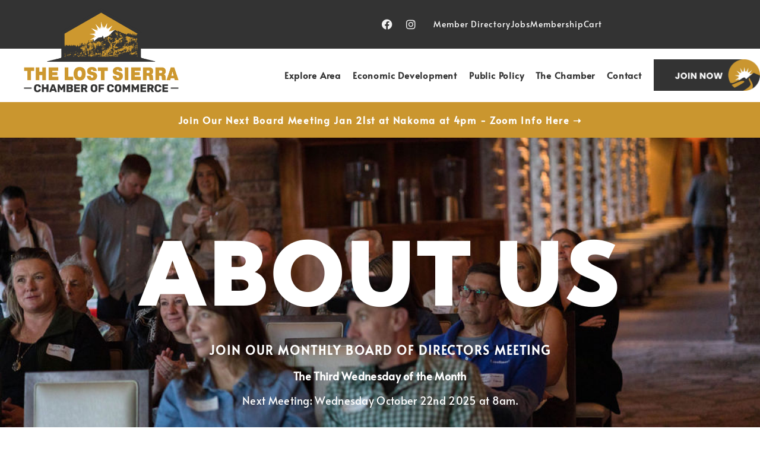

--- FILE ---
content_type: text/html; charset=UTF-8
request_url: https://lostsierrachamber.org/about-the-chamber/
body_size: 33120
content:
<!doctype html>
<html lang="en-US">
<head><meta charset="UTF-8"><script>if(navigator.userAgent.match(/MSIE|Internet Explorer/i)||navigator.userAgent.match(/Trident\/7\..*?rv:11/i)){var href=document.location.href;if(!href.match(/[?&]nowprocket/)){if(href.indexOf("?")==-1){if(href.indexOf("#")==-1){document.location.href=href+"?nowprocket=1"}else{document.location.href=href.replace("#","?nowprocket=1#")}}else{if(href.indexOf("#")==-1){document.location.href=href+"&nowprocket=1"}else{document.location.href=href.replace("#","&nowprocket=1#")}}}}</script><script>class RocketLazyLoadScripts{constructor(){this.triggerEvents=["keydown","mousedown","mousemove","touchmove","touchstart","touchend","wheel"],this.userEventHandler=this._triggerListener.bind(this),this.touchStartHandler=this._onTouchStart.bind(this),this.touchMoveHandler=this._onTouchMove.bind(this),this.touchEndHandler=this._onTouchEnd.bind(this),this.clickHandler=this._onClick.bind(this),this.interceptedClicks=[],window.addEventListener("pageshow",t=>{this.persisted=t.persisted}),window.addEventListener("DOMContentLoaded",()=>{this._preconnect3rdParties()}),this.delayedScripts={normal:[],async:[],defer:[]},this.trash=[],this.allJQueries=[]}_addUserInteractionListener(t){if(document.hidden){t._triggerListener();return}this.triggerEvents.forEach(e=>window.addEventListener(e,t.userEventHandler,{passive:!0})),window.addEventListener("touchstart",t.touchStartHandler,{passive:!0}),window.addEventListener("mousedown",t.touchStartHandler),document.addEventListener("visibilitychange",t.userEventHandler)}_removeUserInteractionListener(){this.triggerEvents.forEach(t=>window.removeEventListener(t,this.userEventHandler,{passive:!0})),document.removeEventListener("visibilitychange",this.userEventHandler)}_onTouchStart(t){"HTML"!==t.target.tagName&&(window.addEventListener("touchend",this.touchEndHandler),window.addEventListener("mouseup",this.touchEndHandler),window.addEventListener("touchmove",this.touchMoveHandler,{passive:!0}),window.addEventListener("mousemove",this.touchMoveHandler),t.target.addEventListener("click",this.clickHandler),this._renameDOMAttribute(t.target,"onclick","rocket-onclick"),this._pendingClickStarted())}_onTouchMove(t){window.removeEventListener("touchend",this.touchEndHandler),window.removeEventListener("mouseup",this.touchEndHandler),window.removeEventListener("touchmove",this.touchMoveHandler,{passive:!0}),window.removeEventListener("mousemove",this.touchMoveHandler),t.target.removeEventListener("click",this.clickHandler),this._renameDOMAttribute(t.target,"rocket-onclick","onclick"),this._pendingClickFinished()}_onTouchEnd(t){window.removeEventListener("touchend",this.touchEndHandler),window.removeEventListener("mouseup",this.touchEndHandler),window.removeEventListener("touchmove",this.touchMoveHandler,{passive:!0}),window.removeEventListener("mousemove",this.touchMoveHandler)}_onClick(t){t.target.removeEventListener("click",this.clickHandler),this._renameDOMAttribute(t.target,"rocket-onclick","onclick"),this.interceptedClicks.push(t),t.preventDefault(),t.stopPropagation(),t.stopImmediatePropagation(),this._pendingClickFinished()}_replayClicks(){window.removeEventListener("touchstart",this.touchStartHandler,{passive:!0}),window.removeEventListener("mousedown",this.touchStartHandler),this.interceptedClicks.forEach(t=>{t.target.dispatchEvent(new MouseEvent("click",{view:t.view,bubbles:!0,cancelable:!0}))})}_waitForPendingClicks(){return new Promise(t=>{this._isClickPending?this._pendingClickFinished=t:t()})}_pendingClickStarted(){this._isClickPending=!0}_pendingClickFinished(){this._isClickPending=!1}_renameDOMAttribute(t,e,r){t.hasAttribute&&t.hasAttribute(e)&&(event.target.setAttribute(r,event.target.getAttribute(e)),event.target.removeAttribute(e))}_triggerListener(){this._removeUserInteractionListener(this),"loading"===document.readyState?document.addEventListener("DOMContentLoaded",this._loadEverythingNow.bind(this)):this._loadEverythingNow()}_preconnect3rdParties(){let t=[];document.querySelectorAll("script[type=rocketlazyloadscript]").forEach(e=>{if(e.hasAttribute("src")){let r=new URL(e.src).origin;r!==location.origin&&t.push({src:r,crossOrigin:e.crossOrigin||"module"===e.getAttribute("data-rocket-type")})}}),t=[...new Map(t.map(t=>[JSON.stringify(t),t])).values()],this._batchInjectResourceHints(t,"preconnect")}async _loadEverythingNow(){this.lastBreath=Date.now(),this._delayEventListeners(this),this._delayJQueryReady(this),this._handleDocumentWrite(),this._registerAllDelayedScripts(),this._preloadAllScripts(),await this._loadScriptsFromList(this.delayedScripts.normal),await this._loadScriptsFromList(this.delayedScripts.defer),await this._loadScriptsFromList(this.delayedScripts.async);try{await this._triggerDOMContentLoaded(),await this._triggerWindowLoad()}catch(t){console.error(t)}window.dispatchEvent(new Event("rocket-allScriptsLoaded")),this._waitForPendingClicks().then(()=>{this._replayClicks()}),this._emptyTrash()}_registerAllDelayedScripts(){document.querySelectorAll("script[type=rocketlazyloadscript]").forEach(t=>{t.hasAttribute("data-rocket-src")?t.hasAttribute("async")&&!1!==t.async?this.delayedScripts.async.push(t):t.hasAttribute("defer")&&!1!==t.defer||"module"===t.getAttribute("data-rocket-type")?this.delayedScripts.defer.push(t):this.delayedScripts.normal.push(t):this.delayedScripts.normal.push(t)})}async _transformScript(t){return new Promise((await this._littleBreath(),navigator.userAgent.indexOf("Firefox/")>0||""===navigator.vendor)?e=>{let r=document.createElement("script");[...t.attributes].forEach(t=>{let e=t.nodeName;"type"!==e&&("data-rocket-type"===e&&(e="type"),"data-rocket-src"===e&&(e="src"),r.setAttribute(e,t.nodeValue))}),t.text&&(r.text=t.text),r.hasAttribute("src")?(r.addEventListener("load",e),r.addEventListener("error",e)):(r.text=t.text,e());try{t.parentNode.replaceChild(r,t)}catch(i){e()}}:async e=>{function r(){t.setAttribute("data-rocket-status","failed"),e()}try{let i=t.getAttribute("data-rocket-type"),n=t.getAttribute("data-rocket-src");t.text,i?(t.type=i,t.removeAttribute("data-rocket-type")):t.removeAttribute("type"),t.addEventListener("load",function r(){t.setAttribute("data-rocket-status","executed"),e()}),t.addEventListener("error",r),n?(t.removeAttribute("data-rocket-src"),t.src=n):t.src="data:text/javascript;base64,"+window.btoa(unescape(encodeURIComponent(t.text)))}catch(s){r()}})}async _loadScriptsFromList(t){let e=t.shift();return e&&e.isConnected?(await this._transformScript(e),this._loadScriptsFromList(t)):Promise.resolve()}_preloadAllScripts(){this._batchInjectResourceHints([...this.delayedScripts.normal,...this.delayedScripts.defer,...this.delayedScripts.async],"preload")}_batchInjectResourceHints(t,e){var r=document.createDocumentFragment();t.forEach(t=>{let i=t.getAttribute&&t.getAttribute("data-rocket-src")||t.src;if(i){let n=document.createElement("link");n.href=i,n.rel=e,"preconnect"!==e&&(n.as="script"),t.getAttribute&&"module"===t.getAttribute("data-rocket-type")&&(n.crossOrigin=!0),t.crossOrigin&&(n.crossOrigin=t.crossOrigin),t.integrity&&(n.integrity=t.integrity),r.appendChild(n),this.trash.push(n)}}),document.head.appendChild(r)}_delayEventListeners(t){let e={};function r(t,r){!function t(r){!e[r]&&(e[r]={originalFunctions:{add:r.addEventListener,remove:r.removeEventListener},eventsToRewrite:[]},r.addEventListener=function(){arguments[0]=i(arguments[0]),e[r].originalFunctions.add.apply(r,arguments)},r.removeEventListener=function(){arguments[0]=i(arguments[0]),e[r].originalFunctions.remove.apply(r,arguments)});function i(t){return e[r].eventsToRewrite.indexOf(t)>=0?"rocket-"+t:t}}(t),e[t].eventsToRewrite.push(r)}function i(t,e){let r=t[e];Object.defineProperty(t,e,{get:()=>r||function(){},set(i){t["rocket"+e]=r=i}})}r(document,"DOMContentLoaded"),r(window,"DOMContentLoaded"),r(window,"load"),r(window,"pageshow"),r(document,"readystatechange"),i(document,"onreadystatechange"),i(window,"onload"),i(window,"onpageshow")}_delayJQueryReady(t){let e;function r(r){if(r&&r.fn&&!t.allJQueries.includes(r)){r.fn.ready=r.fn.init.prototype.ready=function(e){return t.domReadyFired?e.bind(document)(r):document.addEventListener("rocket-DOMContentLoaded",()=>e.bind(document)(r)),r([])};let i=r.fn.on;r.fn.on=r.fn.init.prototype.on=function(){if(this[0]===window){function t(t){return t.split(" ").map(t=>"load"===t||0===t.indexOf("load.")?"rocket-jquery-load":t).join(" ")}"string"==typeof arguments[0]||arguments[0]instanceof String?arguments[0]=t(arguments[0]):"object"==typeof arguments[0]&&Object.keys(arguments[0]).forEach(e=>{delete Object.assign(arguments[0],{[t(e)]:arguments[0][e]})[e]})}return i.apply(this,arguments),this},t.allJQueries.push(r)}e=r}r(window.jQuery),Object.defineProperty(window,"jQuery",{get:()=>e,set(t){r(t)}})}async _triggerDOMContentLoaded(){this.domReadyFired=!0,await this._littleBreath(),document.dispatchEvent(new Event("rocket-DOMContentLoaded")),await this._littleBreath(),window.dispatchEvent(new Event("rocket-DOMContentLoaded")),await this._littleBreath(),document.dispatchEvent(new Event("rocket-readystatechange")),await this._littleBreath(),document.rocketonreadystatechange&&document.rocketonreadystatechange()}async _triggerWindowLoad(){await this._littleBreath(),window.dispatchEvent(new Event("rocket-load")),await this._littleBreath(),window.rocketonload&&window.rocketonload(),await this._littleBreath(),this.allJQueries.forEach(t=>t(window).trigger("rocket-jquery-load")),await this._littleBreath();let t=new Event("rocket-pageshow");t.persisted=this.persisted,window.dispatchEvent(t),await this._littleBreath(),window.rocketonpageshow&&window.rocketonpageshow({persisted:this.persisted})}_handleDocumentWrite(){let t=new Map;document.write=document.writeln=function(e){let r=document.currentScript;r||console.error("WPRocket unable to document.write this: "+e);let i=document.createRange(),n=r.parentElement,s=t.get(r);void 0===s&&(s=r.nextSibling,t.set(r,s));let a=document.createDocumentFragment();i.setStart(a,0),a.appendChild(i.createContextualFragment(e)),n.insertBefore(a,s)}}async _littleBreath(){Date.now()-this.lastBreath>45&&(await this._requestAnimFrame(),this.lastBreath=Date.now())}async _requestAnimFrame(){return document.hidden?new Promise(t=>setTimeout(t)):new Promise(t=>requestAnimationFrame(t))}_emptyTrash(){this.trash.forEach(t=>t.remove())}static run(){let t=new RocketLazyLoadScripts;t._addUserInteractionListener(t)}}RocketLazyLoadScripts.run();</script>
	
	<meta name="viewport" content="width=device-width, initial-scale=1">
	<link rel="profile" href="https://gmpg.org/xfn/11">
	<title>About The Chamber &#8211; The Lost Sierra Chamber of Commerce</title>
<meta name='robots' content='max-image-preview:large' />
	<style>img:is([sizes="auto" i], [sizes^="auto," i]) { contain-intrinsic-size: 3000px 1500px }</style>
	<link rel='dns-prefetch' href='//www.youtube.com' />
<link rel='dns-prefetch' href='//www.googletagmanager.com' />

<link rel="alternate" type="application/rss+xml" title="The Lost Sierra Chamber of Commerce &raquo; Feed" href="https://lostsierrachamber.org/feed/" />
<link rel="alternate" type="application/rss+xml" title="The Lost Sierra Chamber of Commerce &raquo; Comments Feed" href="https://lostsierrachamber.org/comments/feed/" />
<link rel="alternate" type="text/calendar" title="The Lost Sierra Chamber of Commerce &raquo; iCal Feed" href="https://lostsierrachamber.org/events/?ical=1" />
<style id='wp-emoji-styles-inline-css'>

	img.wp-smiley, img.emoji {
		display: inline !important;
		border: none !important;
		box-shadow: none !important;
		height: 1em !important;
		width: 1em !important;
		margin: 0 0.07em !important;
		vertical-align: -0.1em !important;
		background: none !important;
		padding: 0 !important;
	}
</style>
<style id='outermost-icon-block-style-inline-css'>
.wp-block-outermost-icon-block{display:flex;line-height:0}.wp-block-outermost-icon-block.has-border-color{border:none}.wp-block-outermost-icon-block .has-icon-color svg,.wp-block-outermost-icon-block.has-icon-color svg{color:currentColor}.wp-block-outermost-icon-block .has-icon-color:not(.has-no-icon-fill-color) svg,.wp-block-outermost-icon-block.has-icon-color:not(.has-no-icon-fill-color) svg{fill:currentColor}.wp-block-outermost-icon-block .icon-container{box-sizing:border-box}.wp-block-outermost-icon-block a,.wp-block-outermost-icon-block svg{height:100%;transition:transform .1s ease-in-out;width:100%}.wp-block-outermost-icon-block a:hover{transform:scale(1.1)}.wp-block-outermost-icon-block svg{transform:rotate(var(--outermost--icon-block--transform-rotate,0deg)) scaleX(var(--outermost--icon-block--transform-scale-x,1)) scaleY(var(--outermost--icon-block--transform-scale-y,1))}.wp-block-outermost-icon-block .rotate-90,.wp-block-outermost-icon-block.rotate-90{--outermost--icon-block--transform-rotate:90deg}.wp-block-outermost-icon-block .rotate-180,.wp-block-outermost-icon-block.rotate-180{--outermost--icon-block--transform-rotate:180deg}.wp-block-outermost-icon-block .rotate-270,.wp-block-outermost-icon-block.rotate-270{--outermost--icon-block--transform-rotate:270deg}.wp-block-outermost-icon-block .flip-horizontal,.wp-block-outermost-icon-block.flip-horizontal{--outermost--icon-block--transform-scale-x:-1}.wp-block-outermost-icon-block .flip-vertical,.wp-block-outermost-icon-block.flip-vertical{--outermost--icon-block--transform-scale-y:-1}.wp-block-outermost-icon-block .flip-vertical.flip-horizontal,.wp-block-outermost-icon-block.flip-vertical.flip-horizontal{--outermost--icon-block--transform-scale-x:-1;--outermost--icon-block--transform-scale-y:-1}

</style>
<style id='global-styles-inline-css'>
:root{--wp--preset--aspect-ratio--square: 1;--wp--preset--aspect-ratio--4-3: 4/3;--wp--preset--aspect-ratio--3-4: 3/4;--wp--preset--aspect-ratio--3-2: 3/2;--wp--preset--aspect-ratio--2-3: 2/3;--wp--preset--aspect-ratio--16-9: 16/9;--wp--preset--aspect-ratio--9-16: 9/16;--wp--preset--color--black: #000000;--wp--preset--color--cyan-bluish-gray: #abb8c3;--wp--preset--color--white: #ffffff;--wp--preset--color--pale-pink: #f78da7;--wp--preset--color--vivid-red: #cf2e2e;--wp--preset--color--luminous-vivid-orange: #ff6900;--wp--preset--color--luminous-vivid-amber: #fcb900;--wp--preset--color--light-green-cyan: #7bdcb5;--wp--preset--color--vivid-green-cyan: #00d084;--wp--preset--color--pale-cyan-blue: #8ed1fc;--wp--preset--color--vivid-cyan-blue: #0693e3;--wp--preset--color--vivid-purple: #9b51e0;--wp--preset--gradient--vivid-cyan-blue-to-vivid-purple: linear-gradient(135deg,rgba(6,147,227,1) 0%,rgb(155,81,224) 100%);--wp--preset--gradient--light-green-cyan-to-vivid-green-cyan: linear-gradient(135deg,rgb(122,220,180) 0%,rgb(0,208,130) 100%);--wp--preset--gradient--luminous-vivid-amber-to-luminous-vivid-orange: linear-gradient(135deg,rgba(252,185,0,1) 0%,rgba(255,105,0,1) 100%);--wp--preset--gradient--luminous-vivid-orange-to-vivid-red: linear-gradient(135deg,rgba(255,105,0,1) 0%,rgb(207,46,46) 100%);--wp--preset--gradient--very-light-gray-to-cyan-bluish-gray: linear-gradient(135deg,rgb(238,238,238) 0%,rgb(169,184,195) 100%);--wp--preset--gradient--cool-to-warm-spectrum: linear-gradient(135deg,rgb(74,234,220) 0%,rgb(151,120,209) 20%,rgb(207,42,186) 40%,rgb(238,44,130) 60%,rgb(251,105,98) 80%,rgb(254,248,76) 100%);--wp--preset--gradient--blush-light-purple: linear-gradient(135deg,rgb(255,206,236) 0%,rgb(152,150,240) 100%);--wp--preset--gradient--blush-bordeaux: linear-gradient(135deg,rgb(254,205,165) 0%,rgb(254,45,45) 50%,rgb(107,0,62) 100%);--wp--preset--gradient--luminous-dusk: linear-gradient(135deg,rgb(255,203,112) 0%,rgb(199,81,192) 50%,rgb(65,88,208) 100%);--wp--preset--gradient--pale-ocean: linear-gradient(135deg,rgb(255,245,203) 0%,rgb(182,227,212) 50%,rgb(51,167,181) 100%);--wp--preset--gradient--electric-grass: linear-gradient(135deg,rgb(202,248,128) 0%,rgb(113,206,126) 100%);--wp--preset--gradient--midnight: linear-gradient(135deg,rgb(2,3,129) 0%,rgb(40,116,252) 100%);--wp--preset--font-size--small: 13px;--wp--preset--font-size--medium: 20px;--wp--preset--font-size--large: 36px;--wp--preset--font-size--x-large: 42px;--wp--preset--spacing--20: 0.44rem;--wp--preset--spacing--30: 0.67rem;--wp--preset--spacing--40: 1rem;--wp--preset--spacing--50: 1.5rem;--wp--preset--spacing--60: 2.25rem;--wp--preset--spacing--70: 3.38rem;--wp--preset--spacing--80: 5.06rem;--wp--preset--shadow--natural: 6px 6px 9px rgba(0, 0, 0, 0.2);--wp--preset--shadow--deep: 12px 12px 50px rgba(0, 0, 0, 0.4);--wp--preset--shadow--sharp: 6px 6px 0px rgba(0, 0, 0, 0.2);--wp--preset--shadow--outlined: 6px 6px 0px -3px rgba(255, 255, 255, 1), 6px 6px rgba(0, 0, 0, 1);--wp--preset--shadow--crisp: 6px 6px 0px rgba(0, 0, 0, 1);}:root { --wp--style--global--content-size: 800px;--wp--style--global--wide-size: 1200px; }:where(body) { margin: 0; }.wp-site-blocks > .alignleft { float: left; margin-right: 2em; }.wp-site-blocks > .alignright { float: right; margin-left: 2em; }.wp-site-blocks > .aligncenter { justify-content: center; margin-left: auto; margin-right: auto; }:where(.wp-site-blocks) > * { margin-block-start: 24px; margin-block-end: 0; }:where(.wp-site-blocks) > :first-child { margin-block-start: 0; }:where(.wp-site-blocks) > :last-child { margin-block-end: 0; }:root { --wp--style--block-gap: 24px; }:root :where(.is-layout-flow) > :first-child{margin-block-start: 0;}:root :where(.is-layout-flow) > :last-child{margin-block-end: 0;}:root :where(.is-layout-flow) > *{margin-block-start: 24px;margin-block-end: 0;}:root :where(.is-layout-constrained) > :first-child{margin-block-start: 0;}:root :where(.is-layout-constrained) > :last-child{margin-block-end: 0;}:root :where(.is-layout-constrained) > *{margin-block-start: 24px;margin-block-end: 0;}:root :where(.is-layout-flex){gap: 24px;}:root :where(.is-layout-grid){gap: 24px;}.is-layout-flow > .alignleft{float: left;margin-inline-start: 0;margin-inline-end: 2em;}.is-layout-flow > .alignright{float: right;margin-inline-start: 2em;margin-inline-end: 0;}.is-layout-flow > .aligncenter{margin-left: auto !important;margin-right: auto !important;}.is-layout-constrained > .alignleft{float: left;margin-inline-start: 0;margin-inline-end: 2em;}.is-layout-constrained > .alignright{float: right;margin-inline-start: 2em;margin-inline-end: 0;}.is-layout-constrained > .aligncenter{margin-left: auto !important;margin-right: auto !important;}.is-layout-constrained > :where(:not(.alignleft):not(.alignright):not(.alignfull)){max-width: var(--wp--style--global--content-size);margin-left: auto !important;margin-right: auto !important;}.is-layout-constrained > .alignwide{max-width: var(--wp--style--global--wide-size);}body .is-layout-flex{display: flex;}.is-layout-flex{flex-wrap: wrap;align-items: center;}.is-layout-flex > :is(*, div){margin: 0;}body .is-layout-grid{display: grid;}.is-layout-grid > :is(*, div){margin: 0;}body{padding-top: 0px;padding-right: 0px;padding-bottom: 0px;padding-left: 0px;}a:where(:not(.wp-element-button)){text-decoration: underline;}:root :where(.wp-element-button, .wp-block-button__link){background-color: #32373c;border-width: 0;color: #fff;font-family: inherit;font-size: inherit;line-height: inherit;padding: calc(0.667em + 2px) calc(1.333em + 2px);text-decoration: none;}.has-black-color{color: var(--wp--preset--color--black) !important;}.has-cyan-bluish-gray-color{color: var(--wp--preset--color--cyan-bluish-gray) !important;}.has-white-color{color: var(--wp--preset--color--white) !important;}.has-pale-pink-color{color: var(--wp--preset--color--pale-pink) !important;}.has-vivid-red-color{color: var(--wp--preset--color--vivid-red) !important;}.has-luminous-vivid-orange-color{color: var(--wp--preset--color--luminous-vivid-orange) !important;}.has-luminous-vivid-amber-color{color: var(--wp--preset--color--luminous-vivid-amber) !important;}.has-light-green-cyan-color{color: var(--wp--preset--color--light-green-cyan) !important;}.has-vivid-green-cyan-color{color: var(--wp--preset--color--vivid-green-cyan) !important;}.has-pale-cyan-blue-color{color: var(--wp--preset--color--pale-cyan-blue) !important;}.has-vivid-cyan-blue-color{color: var(--wp--preset--color--vivid-cyan-blue) !important;}.has-vivid-purple-color{color: var(--wp--preset--color--vivid-purple) !important;}.has-black-background-color{background-color: var(--wp--preset--color--black) !important;}.has-cyan-bluish-gray-background-color{background-color: var(--wp--preset--color--cyan-bluish-gray) !important;}.has-white-background-color{background-color: var(--wp--preset--color--white) !important;}.has-pale-pink-background-color{background-color: var(--wp--preset--color--pale-pink) !important;}.has-vivid-red-background-color{background-color: var(--wp--preset--color--vivid-red) !important;}.has-luminous-vivid-orange-background-color{background-color: var(--wp--preset--color--luminous-vivid-orange) !important;}.has-luminous-vivid-amber-background-color{background-color: var(--wp--preset--color--luminous-vivid-amber) !important;}.has-light-green-cyan-background-color{background-color: var(--wp--preset--color--light-green-cyan) !important;}.has-vivid-green-cyan-background-color{background-color: var(--wp--preset--color--vivid-green-cyan) !important;}.has-pale-cyan-blue-background-color{background-color: var(--wp--preset--color--pale-cyan-blue) !important;}.has-vivid-cyan-blue-background-color{background-color: var(--wp--preset--color--vivid-cyan-blue) !important;}.has-vivid-purple-background-color{background-color: var(--wp--preset--color--vivid-purple) !important;}.has-black-border-color{border-color: var(--wp--preset--color--black) !important;}.has-cyan-bluish-gray-border-color{border-color: var(--wp--preset--color--cyan-bluish-gray) !important;}.has-white-border-color{border-color: var(--wp--preset--color--white) !important;}.has-pale-pink-border-color{border-color: var(--wp--preset--color--pale-pink) !important;}.has-vivid-red-border-color{border-color: var(--wp--preset--color--vivid-red) !important;}.has-luminous-vivid-orange-border-color{border-color: var(--wp--preset--color--luminous-vivid-orange) !important;}.has-luminous-vivid-amber-border-color{border-color: var(--wp--preset--color--luminous-vivid-amber) !important;}.has-light-green-cyan-border-color{border-color: var(--wp--preset--color--light-green-cyan) !important;}.has-vivid-green-cyan-border-color{border-color: var(--wp--preset--color--vivid-green-cyan) !important;}.has-pale-cyan-blue-border-color{border-color: var(--wp--preset--color--pale-cyan-blue) !important;}.has-vivid-cyan-blue-border-color{border-color: var(--wp--preset--color--vivid-cyan-blue) !important;}.has-vivid-purple-border-color{border-color: var(--wp--preset--color--vivid-purple) !important;}.has-vivid-cyan-blue-to-vivid-purple-gradient-background{background: var(--wp--preset--gradient--vivid-cyan-blue-to-vivid-purple) !important;}.has-light-green-cyan-to-vivid-green-cyan-gradient-background{background: var(--wp--preset--gradient--light-green-cyan-to-vivid-green-cyan) !important;}.has-luminous-vivid-amber-to-luminous-vivid-orange-gradient-background{background: var(--wp--preset--gradient--luminous-vivid-amber-to-luminous-vivid-orange) !important;}.has-luminous-vivid-orange-to-vivid-red-gradient-background{background: var(--wp--preset--gradient--luminous-vivid-orange-to-vivid-red) !important;}.has-very-light-gray-to-cyan-bluish-gray-gradient-background{background: var(--wp--preset--gradient--very-light-gray-to-cyan-bluish-gray) !important;}.has-cool-to-warm-spectrum-gradient-background{background: var(--wp--preset--gradient--cool-to-warm-spectrum) !important;}.has-blush-light-purple-gradient-background{background: var(--wp--preset--gradient--blush-light-purple) !important;}.has-blush-bordeaux-gradient-background{background: var(--wp--preset--gradient--blush-bordeaux) !important;}.has-luminous-dusk-gradient-background{background: var(--wp--preset--gradient--luminous-dusk) !important;}.has-pale-ocean-gradient-background{background: var(--wp--preset--gradient--pale-ocean) !important;}.has-electric-grass-gradient-background{background: var(--wp--preset--gradient--electric-grass) !important;}.has-midnight-gradient-background{background: var(--wp--preset--gradient--midnight) !important;}.has-small-font-size{font-size: var(--wp--preset--font-size--small) !important;}.has-medium-font-size{font-size: var(--wp--preset--font-size--medium) !important;}.has-large-font-size{font-size: var(--wp--preset--font-size--large) !important;}.has-x-large-font-size{font-size: var(--wp--preset--font-size--x-large) !important;}
:root :where(.wp-block-pullquote){font-size: 1.5em;line-height: 1.6;}
</style>
<link data-minify="1" rel='stylesheet' id='woocommerce-layout-css' href='https://lostsierrachamber.org/wp-content/cache/min/1/wp-content/plugins/woocommerce/assets/css/woocommerce-layout.css?ver=1768651433' media='all' />
<link data-minify="1" rel='stylesheet' id='woocommerce-smallscreen-css' href='https://lostsierrachamber.org/wp-content/cache/min/1/wp-content/plugins/woocommerce/assets/css/woocommerce-smallscreen.css?ver=1768651433' media='only screen and (max-width: 768px)' />
<link data-minify="1" rel='stylesheet' id='woocommerce-general-css' href='https://lostsierrachamber.org/wp-content/cache/min/1/wp-content/plugins/woocommerce/assets/css/woocommerce.css?ver=1768651433' media='all' />
<style id='woocommerce-inline-inline-css'>
.woocommerce form .form-row .required { visibility: visible; }
</style>
<link data-minify="1" rel='stylesheet' id='tribe-events-v2-single-skeleton-css' href='https://lostsierrachamber.org/wp-content/cache/min/1/wp-content/plugins/the-events-calendar/build/css/tribe-events-single-skeleton.css?ver=1768651433' media='all' />
<link data-minify="1" rel='stylesheet' id='tribe-events-v2-single-skeleton-full-css' href='https://lostsierrachamber.org/wp-content/cache/min/1/wp-content/plugins/the-events-calendar/build/css/tribe-events-single-full.css?ver=1768651433' media='all' />
<link data-minify="1" rel='stylesheet' id='tec-events-elementor-widgets-base-styles-css' href='https://lostsierrachamber.org/wp-content/cache/min/1/wp-content/plugins/the-events-calendar/build/css/integrations/plugins/elementor/widgets/widget-base.css?ver=1768651433' media='all' />
<link data-minify="1" rel='stylesheet' id='bdt-uikit-css' href='https://lostsierrachamber.org/wp-content/cache/min/1/wp-content/plugins/bdthemes-element-pack/assets/css/bdt-uikit.css?ver=1768651433' media='all' />
<link data-minify="1" rel='stylesheet' id='ep-styles-css' href='https://lostsierrachamber.org/wp-content/cache/min/1/wp-content/uploads/element-pack/minified/css/ep-styles.css?ver=1768651433' media='all' />
<link data-minify="1" rel='stylesheet' id='hello-elementor-css' href='https://lostsierrachamber.org/wp-content/cache/min/1/wp-content/themes/hello-elementor/assets/css/reset.css?ver=1768651433' media='all' />
<link data-minify="1" rel='stylesheet' id='hello-elementor-theme-style-css' href='https://lostsierrachamber.org/wp-content/cache/min/1/wp-content/themes/hello-elementor/assets/css/theme.css?ver=1768651433' media='all' />
<link data-minify="1" rel='stylesheet' id='hello-elementor-header-footer-css' href='https://lostsierrachamber.org/wp-content/cache/min/1/wp-content/themes/hello-elementor/assets/css/header-footer.css?ver=1768651433' media='all' />
<link rel='stylesheet' id='elementor-frontend-css' href='https://lostsierrachamber.org/wp-content/plugins/elementor/assets/css/frontend.min.css?ver=3.34.1' media='all' />
<link rel='stylesheet' id='elementor-post-6-css' href='https://lostsierrachamber.org/wp-content/uploads/elementor/css/post-6.css?ver=1768651431' media='all' />
<link rel='stylesheet' id='widget-image-css' href='https://lostsierrachamber.org/wp-content/plugins/elementor/assets/css/widget-image.min.css?ver=3.34.1' media='all' />
<link rel='stylesheet' id='widget-social-icons-css' href='https://lostsierrachamber.org/wp-content/plugins/elementor/assets/css/widget-social-icons.min.css?ver=3.34.1' media='all' />
<link rel='stylesheet' id='e-apple-webkit-css' href='https://lostsierrachamber.org/wp-content/plugins/elementor/assets/css/conditionals/apple-webkit.min.css?ver=3.34.1' media='all' />
<link rel='stylesheet' id='widget-icon-list-css' href='https://lostsierrachamber.org/wp-content/plugins/elementor/assets/css/widget-icon-list.min.css?ver=3.34.1' media='all' />
<link rel='stylesheet' id='widget-nav-menu-css' href='https://lostsierrachamber.org/wp-content/plugins/elementor-pro/assets/css/widget-nav-menu.min.css?ver=3.34.0' media='all' />
<link rel='stylesheet' id='e-sticky-css' href='https://lostsierrachamber.org/wp-content/plugins/elementor-pro/assets/css/modules/sticky.min.css?ver=3.34.0' media='all' />
<link rel='stylesheet' id='widget-heading-css' href='https://lostsierrachamber.org/wp-content/plugins/elementor/assets/css/widget-heading.min.css?ver=3.34.1' media='all' />
<link rel='stylesheet' id='widget-spacer-css' href='https://lostsierrachamber.org/wp-content/plugins/elementor/assets/css/widget-spacer.min.css?ver=3.34.1' media='all' />
<link data-minify="1" rel='stylesheet' id='elementor-icons-css' href='https://lostsierrachamber.org/wp-content/cache/min/1/wp-content/plugins/elementor/assets/lib/eicons/css/elementor-icons.min.css?ver=1768651433' media='all' />
<link rel='stylesheet' id='e-animation-shrink-css' href='https://lostsierrachamber.org/wp-content/plugins/elementor/assets/lib/animations/styles/e-animation-shrink.min.css?ver=3.34.1' media='all' />
<link rel='stylesheet' id='e-animation-fadeInUp-css' href='https://lostsierrachamber.org/wp-content/plugins/elementor/assets/lib/animations/styles/fadeInUp.min.css?ver=3.34.1' media='all' />
<link rel='stylesheet' id='widget-divider-css' href='https://lostsierrachamber.org/wp-content/plugins/elementor/assets/css/widget-divider.min.css?ver=3.34.1' media='all' />
<link data-minify="1" rel='stylesheet' id='swiper-css' href='https://lostsierrachamber.org/wp-content/cache/min/1/wp-content/plugins/elementor/assets/lib/swiper/v8/css/swiper.min.css?ver=1768651433' media='all' />
<link rel='stylesheet' id='e-swiper-css' href='https://lostsierrachamber.org/wp-content/plugins/elementor/assets/css/conditionals/e-swiper.min.css?ver=3.34.1' media='all' />
<link rel='stylesheet' id='widget-image-carousel-css' href='https://lostsierrachamber.org/wp-content/plugins/elementor/assets/css/widget-image-carousel.min.css?ver=3.34.1' media='all' />
<link rel='stylesheet' id='widget-menu-anchor-css' href='https://lostsierrachamber.org/wp-content/plugins/elementor/assets/css/widget-menu-anchor.min.css?ver=3.34.1' media='all' />
<link rel='stylesheet' id='e-animation-fadeInDown-css' href='https://lostsierrachamber.org/wp-content/plugins/elementor/assets/lib/animations/styles/fadeInDown.min.css?ver=3.34.1' media='all' />
<link rel='stylesheet' id='widget-form-css' href='https://lostsierrachamber.org/wp-content/plugins/elementor-pro/assets/css/widget-form.min.css?ver=3.34.0' media='all' />
<link rel='stylesheet' id='elementor-post-705-css' href='https://lostsierrachamber.org/wp-content/uploads/elementor/css/post-705.css?ver=1768653319' media='all' />
<link rel='stylesheet' id='elementor-post-34-css' href='https://lostsierrachamber.org/wp-content/uploads/elementor/css/post-34.css?ver=1768651432' media='all' />
<link rel='stylesheet' id='elementor-post-293-css' href='https://lostsierrachamber.org/wp-content/uploads/elementor/css/post-293.css?ver=1768651432' media='all' />
<link data-minify="1" rel='stylesheet' id='hello-elementor-child-style-css' href='https://lostsierrachamber.org/wp-content/cache/min/1/wp-content/themes/hello-theme-child-master/style.css?ver=1768651433' media='all' />
<link rel='stylesheet' id='eael-general-css' href='https://lostsierrachamber.org/wp-content/plugins/essential-addons-for-elementor-lite/assets/front-end/css/view/general.min.css?ver=6.5.7' media='all' />
<link data-minify="1" rel='stylesheet' id='ep-helper-css' href='https://lostsierrachamber.org/wp-content/cache/min/1/wp-content/plugins/bdthemes-element-pack/assets/css/ep-helper.css?ver=1768651433' media='all' />
<style id='rocket-lazyload-inline-css'>
.rll-youtube-player{position:relative;padding-bottom:56.23%;height:0;overflow:hidden;max-width:100%;}.rll-youtube-player:focus-within{outline: 2px solid currentColor;outline-offset: 5px;}.rll-youtube-player iframe{position:absolute;top:0;left:0;width:100%;height:100%;z-index:100;background:0 0}.rll-youtube-player img{bottom:0;display:block;left:0;margin:auto;max-width:100%;width:100%;position:absolute;right:0;top:0;border:none;height:auto;-webkit-transition:.4s all;-moz-transition:.4s all;transition:.4s all}.rll-youtube-player img:hover{-webkit-filter:brightness(75%)}.rll-youtube-player .play{height:100%;width:100%;left:0;top:0;position:absolute;background:url(https://lostsierrachamber.org/wp-content/plugins/wp-rocket/assets/img/youtube.png) no-repeat center;background-color: transparent !important;cursor:pointer;border:none;}.wp-embed-responsive .wp-has-aspect-ratio .rll-youtube-player{position:absolute;padding-bottom:0;width:100%;height:100%;top:0;bottom:0;left:0;right:0}
</style>
<link data-minify="1" rel='stylesheet' id='elementor-gf-local-roboto-css' href='https://lostsierrachamber.org/wp-content/cache/min/1/wp-content/uploads/elementor/google-fonts/css/roboto.css?ver=1768651433' media='all' />
<link data-minify="1" rel='stylesheet' id='elementor-gf-local-robotoslab-css' href='https://lostsierrachamber.org/wp-content/cache/min/1/wp-content/uploads/elementor/google-fonts/css/robotoslab.css?ver=1768651433' media='all' />
<link data-minify="1" rel='stylesheet' id='elementor-gf-local-kumbhsans-css' href='https://lostsierrachamber.org/wp-content/cache/min/1/wp-content/uploads/elementor/google-fonts/css/kumbhsans.css?ver=1768651433' media='all' />
<link data-minify="1" rel='stylesheet' id='elementor-gf-local-alata-css' href='https://lostsierrachamber.org/wp-content/cache/min/1/wp-content/uploads/elementor/google-fonts/css/alata.css?ver=1768651433' media='all' />
<link data-minify="1" rel='stylesheet' id='elementor-gf-local-poppins-css' href='https://lostsierrachamber.org/wp-content/cache/min/1/wp-content/uploads/elementor/google-fonts/css/poppins.css?ver=1768651433' media='all' />
<link rel='stylesheet' id='elementor-icons-shared-0-css' href='https://lostsierrachamber.org/wp-content/plugins/elementor/assets/lib/font-awesome/css/fontawesome.min.css?ver=5.15.3' media='all' />
<link data-minify="1" rel='stylesheet' id='elementor-icons-fa-solid-css' href='https://lostsierrachamber.org/wp-content/cache/min/1/wp-content/plugins/elementor/assets/lib/font-awesome/css/solid.min.css?ver=1768651433' media='all' />
<link data-minify="1" rel='stylesheet' id='elementor-icons-fa-brands-css' href='https://lostsierrachamber.org/wp-content/cache/min/1/wp-content/plugins/elementor/assets/lib/font-awesome/css/brands.min.css?ver=1768651433' media='all' />
<script type="rocketlazyloadscript" data-rocket-src="https://lostsierrachamber.org/wp-includes/js/jquery/jquery.min.js?ver=3.7.1" id="jquery-core-js" defer></script>
<script type="rocketlazyloadscript" data-rocket-src="https://lostsierrachamber.org/wp-includes/js/jquery/jquery-migrate.min.js?ver=3.4.1" id="jquery-migrate-js" defer></script>
<script type="rocketlazyloadscript" data-rocket-src="https://lostsierrachamber.org/wp-content/plugins/woocommerce/assets/js/js-cookie/js.cookie.min.js?ver=2.1.4-wc.10.4.3" id="wc-js-cookie-js" defer data-wp-strategy="defer"></script>
<script id="wc-cart-fragments-js-extra">
var wc_cart_fragments_params = {"ajax_url":"\/wp-admin\/admin-ajax.php","wc_ajax_url":"\/?wc-ajax=%%endpoint%%","cart_hash_key":"wc_cart_hash_7e1189ebbd2c2dd929bd3e4b7615d15f","fragment_name":"wc_fragments_7e1189ebbd2c2dd929bd3e4b7615d15f","request_timeout":"5000"};
</script>
<script type="rocketlazyloadscript" data-rocket-src="https://lostsierrachamber.org/wp-content/plugins/woocommerce/assets/js/frontend/cart-fragments.min.js?ver=10.4.3" id="wc-cart-fragments-js" defer data-wp-strategy="defer"></script>
<script type="rocketlazyloadscript" data-rocket-src="https://lostsierrachamber.org/wp-content/plugins/woocommerce/assets/js/jquery-blockui/jquery.blockUI.min.js?ver=2.7.0-wc.10.4.3" id="wc-jquery-blockui-js" defer data-wp-strategy="defer"></script>
<script id="wc-add-to-cart-js-extra">
var wc_add_to_cart_params = {"ajax_url":"\/wp-admin\/admin-ajax.php","wc_ajax_url":"\/?wc-ajax=%%endpoint%%","i18n_view_cart":"View cart","cart_url":"https:\/\/lostsierrachamber.org\/cart\/","is_cart":"","cart_redirect_after_add":"no"};
</script>
<script type="rocketlazyloadscript" data-rocket-src="https://lostsierrachamber.org/wp-content/plugins/woocommerce/assets/js/frontend/add-to-cart.min.js?ver=10.4.3" id="wc-add-to-cart-js" defer data-wp-strategy="defer"></script>
<script id="woocommerce-js-extra">
var woocommerce_params = {"ajax_url":"\/wp-admin\/admin-ajax.php","wc_ajax_url":"\/?wc-ajax=%%endpoint%%","i18n_password_show":"Show password","i18n_password_hide":"Hide password"};
</script>
<script type="rocketlazyloadscript" data-rocket-src="https://lostsierrachamber.org/wp-content/plugins/woocommerce/assets/js/frontend/woocommerce.min.js?ver=10.4.3" id="woocommerce-js" defer data-wp-strategy="defer"></script>
<script id="WCPAY_ASSETS-js-extra">
var wcpayAssets = {"url":"https:\/\/lostsierrachamber.org\/wp-content\/plugins\/woocommerce-payments\/dist\/"};
</script>
<link rel="https://api.w.org/" href="https://lostsierrachamber.org/wp-json/" /><link rel="alternate" title="JSON" type="application/json" href="https://lostsierrachamber.org/wp-json/wp/v2/pages/705" /><link rel="EditURI" type="application/rsd+xml" title="RSD" href="https://lostsierrachamber.org/xmlrpc.php?rsd" />
<link rel="canonical" href="https://lostsierrachamber.org/about-the-chamber/" />
<link rel='shortlink' href='https://lostsierrachamber.org/?p=705' />
<link rel="alternate" title="oEmbed (JSON)" type="application/json+oembed" href="https://lostsierrachamber.org/wp-json/oembed/1.0/embed?url=https%3A%2F%2Flostsierrachamber.org%2Fabout-the-chamber%2F" />
<link rel="alternate" title="oEmbed (XML)" type="text/xml+oembed" href="https://lostsierrachamber.org/wp-json/oembed/1.0/embed?url=https%3A%2F%2Flostsierrachamber.org%2Fabout-the-chamber%2F&#038;format=xml" />
<meta name="generator" content="Site Kit by Google 1.170.0" /><!-- HFCM by 99 Robots - Snippet # 1: All -->
<script type="application/ld+json">{"@context":"https:\/\/schema.org","@type":"organization","name":"The Lost Sierra Chamber of Commerce","url":"https:\/\/lostsierrachamber.org","ContactPoint":{"@type":"ContactPoint","contactType":"customer support","telephone":"(530) 836-6811 ","url":"https:\/\/lostsierrachamber.org\/contact\/","contactOption":["HearingImpairedSupported","TollFree"],"availableLanguage":"English"},"sameAs":["https:\/\/www.facebook.com\/LostSierraChamber","https:\/\/www.instagram.com\/lostsierrachamber\/"]}</script>
<script type="application/ld+json">{"@context":"https:\/\/schema.org","@graph":[{"@context":"https:\/\/schema.org","@type":"SiteNavigationElement","id":"site-navigation","name":"Explore Area","url":"#"},{"@context":"https:\/\/schema.org","@type":"SiteNavigationElement","id":"site-navigation","name":"Visit","url":"https:\/\/lostsierrachamber.org\/visit\/"},{"@context":"https:\/\/schema.org","@type":"SiteNavigationElement","id":"site-navigation","name":"Work","url":"https:\/\/lostsierrachamber.org\/work-here\/"},{"@context":"https:\/\/schema.org","@type":"SiteNavigationElement","id":"site-navigation","name":"Economic Development","url":"#"},{"@context":"https:\/\/schema.org","@type":"SiteNavigationElement","id":"site-navigation","name":"Our Region","url":"https:\/\/lostsierrachamber.org\/our-region\/"},{"@context":"https:\/\/schema.org","@type":"SiteNavigationElement","id":"site-navigation","name":"Small Business Resources","url":"https:\/\/lostsierrachamber.org\/small-business-resources\/"},{"@context":"https:\/\/schema.org","@type":"SiteNavigationElement","id":"site-navigation","name":"Relocate \/ Expand","url":"https:\/\/lostsierrachamber.org\/relocate-or-expand\/"},{"@context":"https:\/\/schema.org","@type":"SiteNavigationElement","id":"site-navigation","name":"Public Policy","url":"#"},{"@context":"https:\/\/schema.org","@type":"SiteNavigationElement","id":"site-navigation","name":"News","url":"https:\/\/lostsierrachamber.org\/news-updates\/"},{"@context":"https:\/\/schema.org","@type":"SiteNavigationElement","id":"site-navigation","name":"The Chamber","url":"#"},{"@context":"https:\/\/schema.org","@type":"SiteNavigationElement","id":"site-navigation","name":"About The Chamber","url":"https:\/\/lostsierrachamber.org\/about-the-chamber\/"},{"@context":"https:\/\/schema.org","@type":"SiteNavigationElement","id":"site-navigation","name":"Board of Directors","url":"https:\/\/lostsierrachamber.org\/about-the-chamber\/#board"},{"@context":"https:\/\/schema.org","@type":"SiteNavigationElement","id":"site-navigation","name":"Committees","url":"https:\/\/lostsierrachamber.org\/about-the-chamber\/#committees"},{"@context":"https:\/\/schema.org","@type":"SiteNavigationElement","id":"site-navigation","name":"Membership Directory","url":"https:\/\/lostsierrachamber.org\/membership-directory\/"},{"@context":"https:\/\/schema.org","@type":"SiteNavigationElement","id":"site-navigation","name":"Membership Levels","url":"https:\/\/lostsierrachamber.org\/membership\/"},{"@context":"https:\/\/schema.org","@type":"SiteNavigationElement","id":"site-navigation","name":"US Chamber of Commerce","url":"https:\/\/www.uschamber.com\/"},{"@context":"https:\/\/schema.org","@type":"SiteNavigationElement","id":"site-navigation","name":"Contact","url":"https:\/\/lostsierrachamber.org\/contact\/"}]}</script>
<script type="application/ld+json">{"@context":"https:\/\/schema.org","@type":"WebSite","name":"The Lost Sierra Chamber of Commerce","url":"https:\/\/lostsierrachamber.org","potentialAction":[{"@type":"SearchAction","target":"https:\/\/lostsierrachamber.org\/?s={search_term_string}","query-input":"required name=search_term_string"}]}</script>

<script type="application/ld+json">{"@context":"https://schema.org",
"@type":"LocalBusiness",
"name":"The Lost Sierra Chamber of Commerce",
"image":{"@type":"ImageObject",
"url":"https://lostsierrachamber.org/wp-content/uploads/2022/09/The-Lost-Sierra-Chamber-of-Commerce-Logo-1024x558.png",
"width":340,"height":250},"telephone":"+1 530-836-6811",
"url":"https://lostsierrachamber.org/",
"address":{"@type":"PostalAddress","streetAddress":"P.O. Box 1043 8989 Highway 89",
"addressLocality":"Blairsden",
"postalCode":"CA 96103","addressRegion":"CA","addressCountry":"United States"},
"aggregateRating":{"@type":"AggregateRating","ratingValue":"5","reviewCount":"88"},
"priceRange":"USD","openingHoursSpecification": [{
    "@type": "OpeningHoursSpecification",
    "dayOfWeek": [
      "Monday",
      "Tuesday",
      "Wednesday",
      "Thursday",
      "Friday"
   
    ],
    "opens": "10:00",
    "closes": "16:00"
  
  }] ,
"geo":{"@type":"GeoCoordinates","latitude":"","longitude":""},
"ContactPoint":{"@type":"ContactPoint",
"contactType":"customer support","telephone":"(530) 836-6811",
"url":"https://lostsierrachamber.org/contact/","email":"info@lostsierrachamber.org",
"areaServed":["Blairsden CA","USA"],"contactOption":["",""],
"availableLanguage":"English"}}</script>

<script type="application/ld+json">
{
  "@context": "https://schema.org",
  "@type": "FAQPage",
  "mainEntity": [{
    "@type": "Question",
    "name": "What is The Lost Sierra Chamber of Commerce ?",
    "acceptedAnswer": {
      "@type": "Answer",
      "text": "When it comes to business in Eastern Plumas County, no organization has been looking out for the best interest of this community longer than the Lost Sierra Chamber of Commerce. Since 1980 the Lost Sierra Chamber has worked to support its mission to be a vital strategic partner creating resources and opportunities for member success, quality of life, engagement and meaningful impact.

From traditional mixer events to newer and more progressive programs we have slated for the future such as Leadership Lost Sierra and What’s Brewing, the Lost Sierra Chamber provides the tools and the resources Eastern Plumas County businesses and the community at large need to succeed."
    }
  },{
    "@type": "Question",
    "name": "How we know about latest news updates of Lost Sierra Chamber of Commerce ?",
    "acceptedAnswer": {
      "@type": "Answer",
      "text": "From the business leaders at the helm of our boards and task forces, to our Public Policy team amplifying the voice of our business community, to our Economic Development team helping businesses ignite growth, we convene a collective force that solves issues as one and advances our region together. See the latest ways our area’s greatest business minds are creating what’s next for Eastern Plumas County businesses and the Lost Sierra. 
More you can visit here https://lostsierrachamber.org/news-updates/"
    }
  },{
    "@type": "Question",
    "name": "How we can contact you ?",
    "acceptedAnswer": {
      "@type": "Answer",
      "text": "The Lost Sierra Chamber of Commerce

P.O. Box 1043
8989 Highway 89
Blairsden, CA 96103

(530) 836-6811
info@lostsierrachamber.org"
    }
  }]
}
</script>
<!-- /end HFCM by 99 Robots -->
<meta name="tec-api-version" content="v1"><meta name="tec-api-origin" content="https://lostsierrachamber.org"><link rel="alternate" href="https://lostsierrachamber.org/wp-json/tribe/events/v1/" />	<noscript><style>.woocommerce-product-gallery{ opacity: 1 !important; }</style></noscript>
	<meta name="generator" content="Elementor 3.34.1; features: additional_custom_breakpoints; settings: css_print_method-external, google_font-enabled, font_display-auto">
			<style>
				.e-con.e-parent:nth-of-type(n+4):not(.e-lazyloaded):not(.e-no-lazyload),
				.e-con.e-parent:nth-of-type(n+4):not(.e-lazyloaded):not(.e-no-lazyload) * {
					background-image: none !important;
				}
				@media screen and (max-height: 1024px) {
					.e-con.e-parent:nth-of-type(n+3):not(.e-lazyloaded):not(.e-no-lazyload),
					.e-con.e-parent:nth-of-type(n+3):not(.e-lazyloaded):not(.e-no-lazyload) * {
						background-image: none !important;
					}
				}
				@media screen and (max-height: 640px) {
					.e-con.e-parent:nth-of-type(n+2):not(.e-lazyloaded):not(.e-no-lazyload),
					.e-con.e-parent:nth-of-type(n+2):not(.e-lazyloaded):not(.e-no-lazyload) * {
						background-image: none !important;
					}
				}
			</style>
			<link rel="icon" href="https://lostsierrachamber.org/wp-content/uploads/2025/09/cropped-Favicon-Lost-Sierra-Chamber-of-Commerce-32x32.png" sizes="32x32" />
<link rel="icon" href="https://lostsierrachamber.org/wp-content/uploads/2025/09/cropped-Favicon-Lost-Sierra-Chamber-of-Commerce-192x192.png" sizes="192x192" />
<link rel="apple-touch-icon" href="https://lostsierrachamber.org/wp-content/uploads/2025/09/cropped-Favicon-Lost-Sierra-Chamber-of-Commerce-180x180.png" />
<meta name="msapplication-TileImage" content="https://lostsierrachamber.org/wp-content/uploads/2025/09/cropped-Favicon-Lost-Sierra-Chamber-of-Commerce-270x270.png" />
		<style id="wp-custom-css">
			
.ls-contact:before{
	content:"📞";
}
.ls-email:before{
	content:"📧";
}
.ls-tv:before{
	content:"🖥️";
}
.ls-location:before{
	content:"📍";
}
.ls-clock:before{
	content:"🕐";
}
.ls-note:before{
	content:"📝";
}
.ls-mouse:before{
	content:"🖱️";
}		</style>
		<noscript><style id="rocket-lazyload-nojs-css">.rll-youtube-player, [data-lazy-src]{display:none !important;}</style></noscript></head>
<body class="wp-singular page-template page-template-elementor_header_footer page page-id-705 wp-custom-logo wp-embed-responsive wp-theme-hello-elementor wp-child-theme-hello-theme-child-master theme-hello-elementor woocommerce-no-js eio-default tribe-no-js hello-elementor-default elementor-default elementor-template-full-width elementor-kit-6 elementor-page elementor-page-705">


<a class="skip-link screen-reader-text" href="#content">Skip to content</a>

		<header data-elementor-type="header" data-elementor-id="34" class="elementor elementor-34 elementor-location-header" data-elementor-settings="{&quot;element_pack_global_tooltip_width&quot;:{&quot;unit&quot;:&quot;px&quot;,&quot;size&quot;:&quot;&quot;,&quot;sizes&quot;:[]},&quot;element_pack_global_tooltip_width_tablet&quot;:{&quot;unit&quot;:&quot;px&quot;,&quot;size&quot;:&quot;&quot;,&quot;sizes&quot;:[]},&quot;element_pack_global_tooltip_width_mobile&quot;:{&quot;unit&quot;:&quot;px&quot;,&quot;size&quot;:&quot;&quot;,&quot;sizes&quot;:[]},&quot;element_pack_global_tooltip_padding&quot;:{&quot;unit&quot;:&quot;px&quot;,&quot;top&quot;:&quot;&quot;,&quot;right&quot;:&quot;&quot;,&quot;bottom&quot;:&quot;&quot;,&quot;left&quot;:&quot;&quot;,&quot;isLinked&quot;:true},&quot;element_pack_global_tooltip_padding_tablet&quot;:{&quot;unit&quot;:&quot;px&quot;,&quot;top&quot;:&quot;&quot;,&quot;right&quot;:&quot;&quot;,&quot;bottom&quot;:&quot;&quot;,&quot;left&quot;:&quot;&quot;,&quot;isLinked&quot;:true},&quot;element_pack_global_tooltip_padding_mobile&quot;:{&quot;unit&quot;:&quot;px&quot;,&quot;top&quot;:&quot;&quot;,&quot;right&quot;:&quot;&quot;,&quot;bottom&quot;:&quot;&quot;,&quot;left&quot;:&quot;&quot;,&quot;isLinked&quot;:true},&quot;element_pack_global_tooltip_border_radius&quot;:{&quot;unit&quot;:&quot;px&quot;,&quot;top&quot;:&quot;&quot;,&quot;right&quot;:&quot;&quot;,&quot;bottom&quot;:&quot;&quot;,&quot;left&quot;:&quot;&quot;,&quot;isLinked&quot;:true},&quot;element_pack_global_tooltip_border_radius_tablet&quot;:{&quot;unit&quot;:&quot;px&quot;,&quot;top&quot;:&quot;&quot;,&quot;right&quot;:&quot;&quot;,&quot;bottom&quot;:&quot;&quot;,&quot;left&quot;:&quot;&quot;,&quot;isLinked&quot;:true},&quot;element_pack_global_tooltip_border_radius_mobile&quot;:{&quot;unit&quot;:&quot;px&quot;,&quot;top&quot;:&quot;&quot;,&quot;right&quot;:&quot;&quot;,&quot;bottom&quot;:&quot;&quot;,&quot;left&quot;:&quot;&quot;,&quot;isLinked&quot;:true}}" data-elementor-post-type="elementor_library">
					<section data-particle_enable="false" data-particle-mobile-disabled="false" class="elementor-section elementor-top-section elementor-element elementor-element-38e80ab elementor-section-boxed elementor-section-height-default elementor-section-height-default" data-id="38e80ab" data-element_type="section" data-settings="{&quot;background_background&quot;:&quot;classic&quot;}">
						<div class="elementor-container elementor-column-gap-default">
					<div class="elementor-column elementor-col-33 elementor-top-column elementor-element elementor-element-016e16a" data-id="016e16a" data-element_type="column">
			<div class="elementor-widget-wrap elementor-element-populated">
						<div class="elementor-element elementor-element-fa0554c elementor-widget elementor-widget-image" data-id="fa0554c" data-element_type="widget" data-widget_type="image.default">
				<div class="elementor-widget-container">
																<a href="https://lostsierrachamber.org/home">
							<img fetchpriority="high" width="800" height="436" src="data:image/svg+xml,%3Csvg%20xmlns='http://www.w3.org/2000/svg'%20viewBox='0%200%20800%20436'%3E%3C/svg%3E" class="attachment-large size-large wp-image-45" alt="" data-lazy-srcset="https://lostsierrachamber.org/wp-content/uploads/2022/09/The-Lost-Sierra-Chamber-of-Commerce-Logo-1024x558.png 1024w, https://lostsierrachamber.org/wp-content/uploads/2022/09/The-Lost-Sierra-Chamber-of-Commerce-Logo-600x327.png 600w, https://lostsierrachamber.org/wp-content/uploads/2022/09/The-Lost-Sierra-Chamber-of-Commerce-Logo-300x164.png 300w, https://lostsierrachamber.org/wp-content/uploads/2022/09/The-Lost-Sierra-Chamber-of-Commerce-Logo-768x419.png 768w, https://lostsierrachamber.org/wp-content/uploads/2022/09/The-Lost-Sierra-Chamber-of-Commerce-Logo-1536x837.png 1536w, https://lostsierrachamber.org/wp-content/uploads/2022/09/The-Lost-Sierra-Chamber-of-Commerce-Logo-2048x1116.png 2048w" data-lazy-sizes="(max-width: 800px) 100vw, 800px" data-lazy-src="https://lostsierrachamber.org/wp-content/uploads/2022/09/The-Lost-Sierra-Chamber-of-Commerce-Logo-1024x558.png" /><noscript><img fetchpriority="high" width="800" height="436" src="https://lostsierrachamber.org/wp-content/uploads/2022/09/The-Lost-Sierra-Chamber-of-Commerce-Logo-1024x558.png" class="attachment-large size-large wp-image-45" alt="" srcset="https://lostsierrachamber.org/wp-content/uploads/2022/09/The-Lost-Sierra-Chamber-of-Commerce-Logo-1024x558.png 1024w, https://lostsierrachamber.org/wp-content/uploads/2022/09/The-Lost-Sierra-Chamber-of-Commerce-Logo-600x327.png 600w, https://lostsierrachamber.org/wp-content/uploads/2022/09/The-Lost-Sierra-Chamber-of-Commerce-Logo-300x164.png 300w, https://lostsierrachamber.org/wp-content/uploads/2022/09/The-Lost-Sierra-Chamber-of-Commerce-Logo-768x419.png 768w, https://lostsierrachamber.org/wp-content/uploads/2022/09/The-Lost-Sierra-Chamber-of-Commerce-Logo-1536x837.png 1536w, https://lostsierrachamber.org/wp-content/uploads/2022/09/The-Lost-Sierra-Chamber-of-Commerce-Logo-2048x1116.png 2048w" sizes="(max-width: 800px) 100vw, 800px" /></noscript>								</a>
															</div>
				</div>
					</div>
		</div>
				<div class="elementor-column elementor-col-33 elementor-top-column elementor-element elementor-element-fea9956" data-id="fea9956" data-element_type="column">
			<div class="elementor-widget-wrap elementor-element-populated">
						<div class="elementor-element elementor-element-7be09d6 e-grid-align-right elementor-shape-rounded elementor-grid-0 elementor-widget elementor-widget-social-icons" data-id="7be09d6" data-element_type="widget" data-widget_type="social-icons.default">
				<div class="elementor-widget-container">
							<div class="elementor-social-icons-wrapper elementor-grid" role="list">
							<span class="elementor-grid-item" role="listitem">
					<a class="elementor-icon elementor-social-icon elementor-social-icon-facebook elementor-repeater-item-17a8c13" href="https://www.facebook.com/LostSierraChamber" target="_blank">
						<span class="elementor-screen-only">Facebook</span>
						<i aria-hidden="true" class="fab fa-facebook"></i>					</a>
				</span>
							<span class="elementor-grid-item" role="listitem">
					<a class="elementor-icon elementor-social-icon elementor-social-icon-instagram elementor-repeater-item-bb7487e" href="https://www.instagram.com/lostsierrachamber/" target="_blank">
						<span class="elementor-screen-only">Instagram</span>
						<i aria-hidden="true" class="fab fa-instagram"></i>					</a>
				</span>
					</div>
						</div>
				</div>
					</div>
		</div>
				<div class="elementor-column elementor-col-33 elementor-top-column elementor-element elementor-element-39554d6 elementor-hidden-mobile" data-id="39554d6" data-element_type="column">
			<div class="elementor-widget-wrap elementor-element-populated">
						<div class="elementor-element elementor-element-b7b8dc6 elementor-icon-list--layout-inline elementor-align-end elementor-list-item-link-full_width elementor-widget elementor-widget-icon-list" data-id="b7b8dc6" data-element_type="widget" data-widget_type="icon-list.default">
				<div class="elementor-widget-container">
							<ul class="elementor-icon-list-items elementor-inline-items">
							<li class="elementor-icon-list-item elementor-inline-item">
											<a href="https://lostsierrachamber.org/membership-directory/">

											<span class="elementor-icon-list-text">Member Directory</span>
											</a>
									</li>
								<li class="elementor-icon-list-item elementor-inline-item">
											<a href="https://lostsierrachamber.org/job-search">

											<span class="elementor-icon-list-text">Jobs</span>
											</a>
									</li>
								<li class="elementor-icon-list-item elementor-inline-item">
											<a href="https://lostsierrachamber.org/membership-levels/">

											<span class="elementor-icon-list-text">Membership</span>
											</a>
									</li>
								<li class="elementor-icon-list-item elementor-inline-item">
											<a href="https://lostsierrachamber.org/cart/">

											<span class="elementor-icon-list-text">Cart</span>
											</a>
									</li>
						</ul>
						</div>
				</div>
					</div>
		</div>
					</div>
		</section>
				<section data-particle_enable="false" data-particle-mobile-disabled="false" data-bdt-sticky="position: start" class="bdt-sticky elementor-section elementor-top-section elementor-element elementor-element-db1e67b elementor-section-boxed elementor-section-height-default elementor-section-height-default" data-id="db1e67b" data-element_type="section" data-settings="{&quot;background_background&quot;:&quot;classic&quot;,&quot;sticky&quot;:&quot;top&quot;,&quot;sticky_on&quot;:[&quot;desktop&quot;,&quot;tablet&quot;,&quot;mobile&quot;],&quot;sticky_offset&quot;:0,&quot;sticky_effects_offset&quot;:0,&quot;sticky_anchor_link_offset&quot;:0}">
						<div class="elementor-container elementor-column-gap-default">
					<div class="elementor-column elementor-col-50 elementor-top-column elementor-element elementor-element-5604ee8" data-id="5604ee8" data-element_type="column">
			<div class="elementor-widget-wrap elementor-element-populated">
						<div class="elementor-element elementor-element-aa0bb38 elementor-nav-menu__align-end elementor-nav-menu--stretch elementor-nav-menu--dropdown-tablet elementor-nav-menu__text-align-aside elementor-nav-menu--toggle elementor-nav-menu--burger elementor-widget elementor-widget-nav-menu" data-id="aa0bb38" data-element_type="widget" data-settings="{&quot;full_width&quot;:&quot;stretch&quot;,&quot;layout&quot;:&quot;horizontal&quot;,&quot;submenu_icon&quot;:{&quot;value&quot;:&quot;&lt;i class=\&quot;fas fa-caret-down\&quot; aria-hidden=\&quot;true\&quot;&gt;&lt;\/i&gt;&quot;,&quot;library&quot;:&quot;fa-solid&quot;},&quot;toggle&quot;:&quot;burger&quot;}" data-widget_type="nav-menu.default">
				<div class="elementor-widget-container">
								<nav aria-label="Menu" class="elementor-nav-menu--main elementor-nav-menu__container elementor-nav-menu--layout-horizontal e--pointer-underline e--animation-fade">
				<ul id="menu-1-aa0bb38" class="elementor-nav-menu"><li class="menu-item menu-item-type-custom menu-item-object-custom menu-item-has-children menu-item-51"><a href="#" class="elementor-item elementor-item-anchor">Explore Area</a>
<ul class="sub-menu elementor-nav-menu--dropdown">
	<li class="menu-item menu-item-type-post_type menu-item-object-page menu-item-917"><a href="https://lostsierrachamber.org/visit/" class="elementor-sub-item">Visit</a></li>
	<li class="menu-item menu-item-type-post_type menu-item-object-page menu-item-2791"><a href="https://lostsierrachamber.org/work-here/" class="elementor-sub-item">Work</a></li>
</ul>
</li>
<li class="menu-item menu-item-type-custom menu-item-object-custom menu-item-has-children menu-item-52"><a href="#" class="elementor-item elementor-item-anchor">Economic Development</a>
<ul class="sub-menu elementor-nav-menu--dropdown">
	<li class="menu-item menu-item-type-post_type menu-item-object-page menu-item-7752"><a href="https://lostsierrachamber.org/move-in/" class="elementor-sub-item">Move In</a></li>
	<li class="menu-item menu-item-type-post_type menu-item-object-page menu-item-981"><a href="https://lostsierrachamber.org/our-region/" class="elementor-sub-item">Our Region</a></li>
	<li class="menu-item menu-item-type-post_type menu-item-object-page menu-item-2609"><a href="https://lostsierrachamber.org/small-business-resources/" class="elementor-sub-item">Small Business Resources</a></li>
	<li class="menu-item menu-item-type-post_type menu-item-object-page menu-item-2630"><a href="https://lostsierrachamber.org/relocate-or-expand/" class="elementor-sub-item">Relocate / Expand</a></li>
	<li class="menu-item menu-item-type-post_type menu-item-object-page menu-item-6343"><a href="https://lostsierrachamber.org/plumas-county-ceds-update/" class="elementor-sub-item">CEDS Update</a></li>
</ul>
</li>
<li class="menu-item menu-item-type-custom menu-item-object-custom menu-item-has-children menu-item-53"><a href="#" class="elementor-item elementor-item-anchor">Public Policy</a>
<ul class="sub-menu elementor-nav-menu--dropdown">
	<li class="menu-item menu-item-type-post_type menu-item-object-page menu-item-2531"><a href="https://lostsierrachamber.org/news-updates/" class="elementor-sub-item">News</a></li>
</ul>
</li>
<li class="menu-item menu-item-type-custom menu-item-object-custom current-menu-ancestor current-menu-parent menu-item-has-children menu-item-54"><a href="#" class="elementor-item elementor-item-anchor">The Chamber</a>
<ul class="sub-menu elementor-nav-menu--dropdown">
	<li class="menu-item menu-item-type-post_type menu-item-object-page current-menu-item page_item page-item-705 current_page_item menu-item-771"><a href="https://lostsierrachamber.org/about-the-chamber/" aria-current="page" class="elementor-sub-item elementor-item-active">About The Chamber</a></li>
	<li class="menu-item menu-item-type-post_type menu-item-object-page menu-item-6928"><a href="https://lostsierrachamber.org/event-calendar/" class="elementor-sub-item">Events</a></li>
	<li class="menu-item menu-item-type-custom menu-item-object-custom current-menu-item menu-item-70"><a href="https://lostsierrachamber.org/about-the-chamber/#board" aria-current="page" class="elementor-sub-item elementor-item-anchor">Board of Directors</a></li>
	<li class="menu-item menu-item-type-custom menu-item-object-custom current-menu-item menu-item-8308"><a href="https://lostsierrachamber.org/about-the-chamber/#agendas" aria-current="page" class="elementor-sub-item elementor-item-anchor">Agendas/Minutes</a></li>
	<li class="menu-item menu-item-type-custom menu-item-object-custom current-menu-item menu-item-71"><a href="https://lostsierrachamber.org/about-the-chamber/#committees" aria-current="page" class="elementor-sub-item elementor-item-anchor">Committees</a></li>
	<li class="menu-item menu-item-type-post_type menu-item-object-page menu-item-5515"><a href="https://lostsierrachamber.org/membership-directory/" class="elementor-sub-item">Membership Directory</a></li>
	<li class="menu-item menu-item-type-post_type menu-item-object-page menu-item-3300"><a href="https://lostsierrachamber.org/membership/" class="elementor-sub-item">Membership Levels</a></li>
	<li class="menu-item menu-item-type-custom menu-item-object-custom menu-item-72"><a target="_blank" href="https://www.uschamber.com/" class="elementor-sub-item">US Chamber of Commerce</a></li>
</ul>
</li>
<li class="menu-item menu-item-type-post_type menu-item-object-page menu-item-891"><a href="https://lostsierrachamber.org/contact/" class="elementor-item">Contact</a></li>
</ul>			</nav>
					<div class="elementor-menu-toggle" role="button" tabindex="0" aria-label="Menu Toggle" aria-expanded="false">
			<i aria-hidden="true" role="presentation" class="elementor-menu-toggle__icon--open eicon-menu-bar"></i><i aria-hidden="true" role="presentation" class="elementor-menu-toggle__icon--close eicon-close"></i>		</div>
					<nav class="elementor-nav-menu--dropdown elementor-nav-menu__container" aria-hidden="true">
				<ul id="menu-2-aa0bb38" class="elementor-nav-menu"><li class="menu-item menu-item-type-custom menu-item-object-custom menu-item-has-children menu-item-51"><a href="#" class="elementor-item elementor-item-anchor" tabindex="-1">Explore Area</a>
<ul class="sub-menu elementor-nav-menu--dropdown">
	<li class="menu-item menu-item-type-post_type menu-item-object-page menu-item-917"><a href="https://lostsierrachamber.org/visit/" class="elementor-sub-item" tabindex="-1">Visit</a></li>
	<li class="menu-item menu-item-type-post_type menu-item-object-page menu-item-2791"><a href="https://lostsierrachamber.org/work-here/" class="elementor-sub-item" tabindex="-1">Work</a></li>
</ul>
</li>
<li class="menu-item menu-item-type-custom menu-item-object-custom menu-item-has-children menu-item-52"><a href="#" class="elementor-item elementor-item-anchor" tabindex="-1">Economic Development</a>
<ul class="sub-menu elementor-nav-menu--dropdown">
	<li class="menu-item menu-item-type-post_type menu-item-object-page menu-item-7752"><a href="https://lostsierrachamber.org/move-in/" class="elementor-sub-item" tabindex="-1">Move In</a></li>
	<li class="menu-item menu-item-type-post_type menu-item-object-page menu-item-981"><a href="https://lostsierrachamber.org/our-region/" class="elementor-sub-item" tabindex="-1">Our Region</a></li>
	<li class="menu-item menu-item-type-post_type menu-item-object-page menu-item-2609"><a href="https://lostsierrachamber.org/small-business-resources/" class="elementor-sub-item" tabindex="-1">Small Business Resources</a></li>
	<li class="menu-item menu-item-type-post_type menu-item-object-page menu-item-2630"><a href="https://lostsierrachamber.org/relocate-or-expand/" class="elementor-sub-item" tabindex="-1">Relocate / Expand</a></li>
	<li class="menu-item menu-item-type-post_type menu-item-object-page menu-item-6343"><a href="https://lostsierrachamber.org/plumas-county-ceds-update/" class="elementor-sub-item" tabindex="-1">CEDS Update</a></li>
</ul>
</li>
<li class="menu-item menu-item-type-custom menu-item-object-custom menu-item-has-children menu-item-53"><a href="#" class="elementor-item elementor-item-anchor" tabindex="-1">Public Policy</a>
<ul class="sub-menu elementor-nav-menu--dropdown">
	<li class="menu-item menu-item-type-post_type menu-item-object-page menu-item-2531"><a href="https://lostsierrachamber.org/news-updates/" class="elementor-sub-item" tabindex="-1">News</a></li>
</ul>
</li>
<li class="menu-item menu-item-type-custom menu-item-object-custom current-menu-ancestor current-menu-parent menu-item-has-children menu-item-54"><a href="#" class="elementor-item elementor-item-anchor" tabindex="-1">The Chamber</a>
<ul class="sub-menu elementor-nav-menu--dropdown">
	<li class="menu-item menu-item-type-post_type menu-item-object-page current-menu-item page_item page-item-705 current_page_item menu-item-771"><a href="https://lostsierrachamber.org/about-the-chamber/" aria-current="page" class="elementor-sub-item elementor-item-active" tabindex="-1">About The Chamber</a></li>
	<li class="menu-item menu-item-type-post_type menu-item-object-page menu-item-6928"><a href="https://lostsierrachamber.org/event-calendar/" class="elementor-sub-item" tabindex="-1">Events</a></li>
	<li class="menu-item menu-item-type-custom menu-item-object-custom current-menu-item menu-item-70"><a href="https://lostsierrachamber.org/about-the-chamber/#board" aria-current="page" class="elementor-sub-item elementor-item-anchor" tabindex="-1">Board of Directors</a></li>
	<li class="menu-item menu-item-type-custom menu-item-object-custom current-menu-item menu-item-8308"><a href="https://lostsierrachamber.org/about-the-chamber/#agendas" aria-current="page" class="elementor-sub-item elementor-item-anchor" tabindex="-1">Agendas/Minutes</a></li>
	<li class="menu-item menu-item-type-custom menu-item-object-custom current-menu-item menu-item-71"><a href="https://lostsierrachamber.org/about-the-chamber/#committees" aria-current="page" class="elementor-sub-item elementor-item-anchor" tabindex="-1">Committees</a></li>
	<li class="menu-item menu-item-type-post_type menu-item-object-page menu-item-5515"><a href="https://lostsierrachamber.org/membership-directory/" class="elementor-sub-item" tabindex="-1">Membership Directory</a></li>
	<li class="menu-item menu-item-type-post_type menu-item-object-page menu-item-3300"><a href="https://lostsierrachamber.org/membership/" class="elementor-sub-item" tabindex="-1">Membership Levels</a></li>
	<li class="menu-item menu-item-type-custom menu-item-object-custom menu-item-72"><a target="_blank" href="https://www.uschamber.com/" class="elementor-sub-item" tabindex="-1">US Chamber of Commerce</a></li>
</ul>
</li>
<li class="menu-item menu-item-type-post_type menu-item-object-page menu-item-891"><a href="https://lostsierrachamber.org/contact/" class="elementor-item" tabindex="-1">Contact</a></li>
</ul>			</nav>
						</div>
				</div>
					</div>
		</div>
				<div class="elementor-column elementor-col-50 elementor-top-column elementor-element elementor-element-b767e9d" data-id="b767e9d" data-element_type="column">
			<div class="elementor-widget-wrap elementor-element-populated">
						<div class="elementor-element elementor-element-a1f92b2 elementor-widget elementor-widget-image" data-id="a1f92b2" data-element_type="widget" data-widget_type="image.default">
				<div class="elementor-widget-container">
																<a href="https://lostsierrachamber.org/membership-levels">
							<img width="1933" height="577" src="data:image/svg+xml,%3Csvg%20xmlns='http://www.w3.org/2000/svg'%20viewBox='0%200%201933%20577'%3E%3C/svg%3E" class="attachment-full size-full wp-image-515" alt="" data-lazy-srcset="https://lostsierrachamber.org/wp-content/uploads/2022/09/Join-Now-Chamber.png 1933w, https://lostsierrachamber.org/wp-content/uploads/2022/09/Join-Now-Chamber-600x179.png 600w, https://lostsierrachamber.org/wp-content/uploads/2022/09/Join-Now-Chamber-300x90.png 300w, https://lostsierrachamber.org/wp-content/uploads/2022/09/Join-Now-Chamber-1024x306.png 1024w, https://lostsierrachamber.org/wp-content/uploads/2022/09/Join-Now-Chamber-768x229.png 768w, https://lostsierrachamber.org/wp-content/uploads/2022/09/Join-Now-Chamber-1536x458.png 1536w" data-lazy-sizes="(max-width: 1933px) 100vw, 1933px" data-lazy-src="https://lostsierrachamber.org/wp-content/uploads/2022/09/Join-Now-Chamber.png" /><noscript><img width="1933" height="577" src="https://lostsierrachamber.org/wp-content/uploads/2022/09/Join-Now-Chamber.png" class="attachment-full size-full wp-image-515" alt="" srcset="https://lostsierrachamber.org/wp-content/uploads/2022/09/Join-Now-Chamber.png 1933w, https://lostsierrachamber.org/wp-content/uploads/2022/09/Join-Now-Chamber-600x179.png 600w, https://lostsierrachamber.org/wp-content/uploads/2022/09/Join-Now-Chamber-300x90.png 300w, https://lostsierrachamber.org/wp-content/uploads/2022/09/Join-Now-Chamber-1024x306.png 1024w, https://lostsierrachamber.org/wp-content/uploads/2022/09/Join-Now-Chamber-768x229.png 768w, https://lostsierrachamber.org/wp-content/uploads/2022/09/Join-Now-Chamber-1536x458.png 1536w" sizes="(max-width: 1933px) 100vw, 1933px" /></noscript>								</a>
															</div>
				</div>
					</div>
		</div>
					</div>
		</section>
				<section data-particle_enable="false" data-particle-mobile-disabled="false" data-bdt-sticky="position: start" class="bdt-sticky elementor-section elementor-top-section elementor-element elementor-element-1be5c7e elementor-section-boxed elementor-section-height-default elementor-section-height-default" data-id="1be5c7e" data-element_type="section" data-settings="{&quot;background_background&quot;:&quot;classic&quot;,&quot;sticky&quot;:&quot;top&quot;,&quot;sticky_offset_tablet&quot;:100,&quot;sticky_offset_mobile&quot;:81,&quot;sticky_on&quot;:[&quot;mobile&quot;],&quot;sticky_offset&quot;:130,&quot;sticky_effects_offset&quot;:0,&quot;sticky_anchor_link_offset&quot;:0}">
						<div class="elementor-container elementor-column-gap-default">
					<div class="elementor-column elementor-col-100 elementor-top-column elementor-element elementor-element-92243ed" data-id="92243ed" data-element_type="column">
			<div class="elementor-widget-wrap elementor-element-populated">
						<div class="elementor-element elementor-element-393c35c elementor-widget-tablet__width-inherit elementor-widget elementor-widget-heading" data-id="393c35c" data-element_type="widget" data-widget_type="heading.default">
				<div class="elementor-widget-container">
					<h2 class="elementor-heading-title elementor-size-default"><a href="#elementor-action%3Aaction%3Dpopup%3Aopen%26settings%3DeyJpZCI6Ijc1ODUiLCJ0b2dnbGUiOmZhbHNlfQ%3D%3D">Join Our  Next Board Meeting Jan 21st at Nakoma at 4pm - Zoom Info Here ➝</a></h2>				</div>
				</div>
					</div>
		</div>
					</div>
		</section>
				</header>
				<div data-elementor-type="wp-page" data-elementor-id="705" class="elementor elementor-705" data-elementor-settings="{&quot;element_pack_global_tooltip_width&quot;:{&quot;unit&quot;:&quot;px&quot;,&quot;size&quot;:&quot;&quot;,&quot;sizes&quot;:[]},&quot;element_pack_global_tooltip_width_tablet&quot;:{&quot;unit&quot;:&quot;px&quot;,&quot;size&quot;:&quot;&quot;,&quot;sizes&quot;:[]},&quot;element_pack_global_tooltip_width_mobile&quot;:{&quot;unit&quot;:&quot;px&quot;,&quot;size&quot;:&quot;&quot;,&quot;sizes&quot;:[]},&quot;element_pack_global_tooltip_padding&quot;:{&quot;unit&quot;:&quot;px&quot;,&quot;top&quot;:&quot;&quot;,&quot;right&quot;:&quot;&quot;,&quot;bottom&quot;:&quot;&quot;,&quot;left&quot;:&quot;&quot;,&quot;isLinked&quot;:true},&quot;element_pack_global_tooltip_padding_tablet&quot;:{&quot;unit&quot;:&quot;px&quot;,&quot;top&quot;:&quot;&quot;,&quot;right&quot;:&quot;&quot;,&quot;bottom&quot;:&quot;&quot;,&quot;left&quot;:&quot;&quot;,&quot;isLinked&quot;:true},&quot;element_pack_global_tooltip_padding_mobile&quot;:{&quot;unit&quot;:&quot;px&quot;,&quot;top&quot;:&quot;&quot;,&quot;right&quot;:&quot;&quot;,&quot;bottom&quot;:&quot;&quot;,&quot;left&quot;:&quot;&quot;,&quot;isLinked&quot;:true},&quot;element_pack_global_tooltip_border_radius&quot;:{&quot;unit&quot;:&quot;px&quot;,&quot;top&quot;:&quot;&quot;,&quot;right&quot;:&quot;&quot;,&quot;bottom&quot;:&quot;&quot;,&quot;left&quot;:&quot;&quot;,&quot;isLinked&quot;:true},&quot;element_pack_global_tooltip_border_radius_tablet&quot;:{&quot;unit&quot;:&quot;px&quot;,&quot;top&quot;:&quot;&quot;,&quot;right&quot;:&quot;&quot;,&quot;bottom&quot;:&quot;&quot;,&quot;left&quot;:&quot;&quot;,&quot;isLinked&quot;:true},&quot;element_pack_global_tooltip_border_radius_mobile&quot;:{&quot;unit&quot;:&quot;px&quot;,&quot;top&quot;:&quot;&quot;,&quot;right&quot;:&quot;&quot;,&quot;bottom&quot;:&quot;&quot;,&quot;left&quot;:&quot;&quot;,&quot;isLinked&quot;:true}}" data-elementor-post-type="page">
						<section data-particle_enable="false" data-particle-mobile-disabled="false" class="elementor-section elementor-top-section elementor-element elementor-element-4166929 elementor-section-full_width elementor-section-height-default elementor-section-height-default" data-id="4166929" data-element_type="section" data-settings="{&quot;background_background&quot;:&quot;classic&quot;}">
							<div class="elementor-background-overlay"></div>
							<div class="elementor-container elementor-column-gap-default">
					<div class="elementor-column elementor-col-100 elementor-top-column elementor-element elementor-element-c1b90ba" data-id="c1b90ba" data-element_type="column">
			<div class="elementor-widget-wrap elementor-element-populated">
						<div class="elementor-element elementor-element-35dd92b elementor-widget elementor-widget-spacer" data-id="35dd92b" data-element_type="widget" data-widget_type="spacer.default">
				<div class="elementor-widget-container">
							<div class="elementor-spacer">
			<div class="elementor-spacer-inner"></div>
		</div>
						</div>
				</div>
				<div class="elementor-element elementor-element-02883c3 elementor-widget elementor-widget-heading" data-id="02883c3" data-element_type="widget" data-widget_type="heading.default">
				<div class="elementor-widget-container">
					<h2 class="elementor-heading-title elementor-size-default">ABOUT US</h2>				</div>
				</div>
				<div class="elementor-element elementor-element-de4969c elementor-widget elementor-widget-heading" data-id="de4969c" data-element_type="widget" data-widget_type="heading.default">
				<div class="elementor-widget-container">
					<h2 class="elementor-heading-title elementor-size-default">Join our monthly Board of Directors meeting</h2>				</div>
				</div>
				<div class="elementor-element elementor-element-bf6cb31 elementor-widget elementor-widget-text-editor" data-id="bf6cb31" data-element_type="widget" data-widget_type="text-editor.default">
				<div class="elementor-widget-container">
									<p><strong>The Third Wednesday of the Month</strong></p><p>Next Meeting: Wednesday October 22nd 2025 at 8am.</p>								</div>
				</div>
				<div class="elementor-element elementor-element-f6ccadb elementor-align-center elementor-widget elementor-widget-button" data-id="f6ccadb" data-element_type="widget" data-widget_type="button.default">
				<div class="elementor-widget-container">
									<div class="elementor-button-wrapper">
					<a class="elementor-button elementor-button-link elementor-size-sm elementor-animation-shrink" href="#elementor-action%3Aaction%3Dpopup%3Aopen%26settings%3DeyJpZCI6Ijc1ODUiLCJ0b2dnbGUiOmZhbHNlfQ%3D%3D">
						<span class="elementor-button-content-wrapper">
									<span class="elementor-button-text">CLICK TO JOIN NOW on zoom</span>
					</span>
					</a>
				</div>
								</div>
				</div>
				<div class="elementor-element elementor-element-03b58ee elementor-widget elementor-widget-spacer" data-id="03b58ee" data-element_type="widget" data-widget_type="spacer.default">
				<div class="elementor-widget-container">
							<div class="elementor-spacer">
			<div class="elementor-spacer-inner"></div>
		</div>
						</div>
				</div>
					</div>
		</div>
					</div>
		</section>
				<section data-particle_enable="false" data-particle-mobile-disabled="false" class="elementor-section elementor-top-section elementor-element elementor-element-d423fee elementor-section-boxed elementor-section-height-default elementor-section-height-default" data-id="d423fee" data-element_type="section">
						<div class="elementor-container elementor-column-gap-default">
					<div class="elementor-column elementor-col-100 elementor-top-column elementor-element elementor-element-a092d4a" data-id="a092d4a" data-element_type="column" data-settings="{&quot;background_background&quot;:&quot;classic&quot;}">
			<div class="elementor-widget-wrap elementor-element-populated">
						<div class="elementor-element elementor-element-ab08acb elementor-widget elementor-widget-heading" data-id="ab08acb" data-element_type="widget" data-widget_type="heading.default">
				<div class="elementor-widget-container">
					<h2 class="elementor-heading-title elementor-size-default">The Lost Sierra Chamber Of Commerce</h2>				</div>
				</div>
				<div class="elementor-element elementor-element-c79c8c7 elementor-invisible elementor-widget elementor-widget-heading" data-id="c79c8c7" data-element_type="widget" data-settings="{&quot;_animation&quot;:&quot;fadeInUp&quot;}" data-widget_type="heading.default">
				<div class="elementor-widget-container">
					<h2 class="elementor-heading-title elementor-size-default">Since 1980 the Lost Sierra Chamber has worked to support its mission.</h2>				</div>
				</div>
				<section data-particle_enable="false" data-particle-mobile-disabled="false" class="elementor-section elementor-inner-section elementor-element elementor-element-2d77085 elementor-section-full_width elementor-section-height-default elementor-section-height-default" data-id="2d77085" data-element_type="section">
						<div class="elementor-container elementor-column-gap-default">
					<div class="elementor-column elementor-col-50 elementor-inner-column elementor-element elementor-element-34bae95" data-id="34bae95" data-element_type="column">
			<div class="elementor-widget-wrap elementor-element-populated">
						<div class="elementor-element elementor-element-e5d5c93 elementor-widget elementor-widget-text-editor" data-id="e5d5c93" data-element_type="widget" data-widget_type="text-editor.default">
				<div class="elementor-widget-container">
									<p>When it comes to business in Eastern Plumas County, no organization has been looking out for the best interest of this community longer than the Lost Sierra Chamber of Commerce. Since 1980 the Lost Sierra Chamber has worked to support its mission to be a vital strategic partner creating resources and opportunities for member success, quality of life, engagement and meaningful impact.</p><p>From traditional mixer events to newer and more progressive programs we have slated for the future such as Leadership Lost Sierra and What’s Brewing, the Lost Sierra Chamber provides the tools and the resources Eastern Plumas County businesses and the community at large need to succeed.</p>								</div>
				</div>
					</div>
		</div>
				<div class="elementor-column elementor-col-50 elementor-inner-column elementor-element elementor-element-70df880" data-id="70df880" data-element_type="column">
			<div class="elementor-widget-wrap elementor-element-populated">
						<div class="elementor-element elementor-element-33f01fd elementor-widget elementor-widget-image" data-id="33f01fd" data-element_type="widget" data-widget_type="image.default">
				<div class="elementor-widget-container">
															<img decoding="async" width="800" height="534" src="data:image/svg+xml,%3Csvg%20xmlns='http://www.w3.org/2000/svg'%20viewBox='0%200%20800%20534'%3E%3C/svg%3E" class="attachment-large size-large wp-image-715" alt="" data-lazy-srcset="https://lostsierrachamber.org/wp-content/uploads/2022/11/311834361_494380179400933_3905450672784716784_n.jpg 1024w, https://lostsierrachamber.org/wp-content/uploads/2022/11/311834361_494380179400933_3905450672784716784_n-600x400.jpg 600w, https://lostsierrachamber.org/wp-content/uploads/2022/11/311834361_494380179400933_3905450672784716784_n-300x200.jpg 300w, https://lostsierrachamber.org/wp-content/uploads/2022/11/311834361_494380179400933_3905450672784716784_n-768x512.jpg 768w" data-lazy-sizes="(max-width: 800px) 100vw, 800px" data-lazy-src="https://lostsierrachamber.org/wp-content/uploads/2022/11/311834361_494380179400933_3905450672784716784_n.jpg" /><noscript><img decoding="async" width="800" height="534" src="https://lostsierrachamber.org/wp-content/uploads/2022/11/311834361_494380179400933_3905450672784716784_n.jpg" class="attachment-large size-large wp-image-715" alt="" srcset="https://lostsierrachamber.org/wp-content/uploads/2022/11/311834361_494380179400933_3905450672784716784_n.jpg 1024w, https://lostsierrachamber.org/wp-content/uploads/2022/11/311834361_494380179400933_3905450672784716784_n-600x400.jpg 600w, https://lostsierrachamber.org/wp-content/uploads/2022/11/311834361_494380179400933_3905450672784716784_n-300x200.jpg 300w, https://lostsierrachamber.org/wp-content/uploads/2022/11/311834361_494380179400933_3905450672784716784_n-768x512.jpg 768w" sizes="(max-width: 800px) 100vw, 800px" /></noscript>															</div>
				</div>
					</div>
		</div>
					</div>
		</section>
					</div>
		</div>
					</div>
		</section>
				<section data-particle_enable="false" data-particle-mobile-disabled="false" class="elementor-section elementor-top-section elementor-element elementor-element-ee0954d elementor-section-full_width elementor-section-height-default elementor-section-height-default" data-id="ee0954d" data-element_type="section">
						<div class="elementor-container elementor-column-gap-default">
					<div class="elementor-column elementor-col-100 elementor-top-column elementor-element elementor-element-d55ee7e" data-id="d55ee7e" data-element_type="column">
			<div class="elementor-widget-wrap elementor-element-populated">
						<div class="elementor-element elementor-element-1d742b0 elementor-widget-divider--view-line elementor-widget elementor-widget-divider" data-id="1d742b0" data-element_type="widget" data-widget_type="divider.default">
				<div class="elementor-widget-container">
							<div class="elementor-divider">
			<span class="elementor-divider-separator">
						</span>
		</div>
						</div>
				</div>
					</div>
		</div>
					</div>
		</section>
				<section data-particle_enable="false" data-particle-mobile-disabled="false" class="elementor-section elementor-top-section elementor-element elementor-element-a7d4841 elementor-section-full_width elementor-section-height-default elementor-section-height-default" data-id="a7d4841" data-element_type="section" data-settings="{&quot;background_background&quot;:&quot;classic&quot;}">
						<div class="elementor-container elementor-column-gap-default">
					<div class="elementor-column elementor-col-100 elementor-top-column elementor-element elementor-element-9ce10da" data-id="9ce10da" data-element_type="column">
			<div class="elementor-widget-wrap elementor-element-populated">
						<section data-particle_enable="false" data-particle-mobile-disabled="false" class="elementor-section elementor-inner-section elementor-element elementor-element-50bdac2 elementor-section-boxed elementor-section-height-default elementor-section-height-default" data-id="50bdac2" data-element_type="section">
						<div class="elementor-container elementor-column-gap-default">
					<div class="elementor-column elementor-col-100 elementor-inner-column elementor-element elementor-element-09e79cf" data-id="09e79cf" data-element_type="column">
			<div class="elementor-widget-wrap elementor-element-populated">
						<div class="elementor-element elementor-element-9629d73 elementor-invisible elementor-widget elementor-widget-heading" data-id="9629d73" data-element_type="widget" data-settings="{&quot;_animation&quot;:&quot;fadeInUp&quot;}" data-widget_type="heading.default">
				<div class="elementor-widget-container">
					<h2 class="elementor-heading-title elementor-size-default">Membership in the Lost sierra Chamber of Commerce...</h2>				</div>
				</div>
				<div class="elementor-element elementor-element-fa011f3 elementor-widget elementor-widget-text-editor" data-id="fa011f3" data-element_type="widget" data-widget_type="text-editor.default">
				<div class="elementor-widget-container">
									<p>is much more than a plaque on the wall, the fulfillment of a sense of civic obligation, or the means to generate new business. Rather, membership represents a commitment to the continued prosperity of the Eastern Plumas County economy.</p><p>The Lost Sierra Chamber remains an unbiased advocate for the best interests of the business community. This allows the Chamber to lobby hard on behalf of its members when it comes to civic matters and to take on controversial issues others cannot or do not for political and other reasons.</p><p>The Lost Sierra Chamber has been here for the business community for over 40 years. Encouraging business development, support, retention, and recruitment to community development, information dissemination, and issues management, the Lost Sierra Chamber takes the lead – yesterday, today, and tomorrow.</p><p>For businesses seeking education, outreach, advocacy, networking, and more, and who want their membership dollars to work hard for them in the hands of local stewards, there is and always has been one clear leader, the Lost Sierra Chamber.</p><p>Representing 100s of businesses with 1,000s of employees, the Lost Sierra Chamber serves to create and support a strong local economy. From serving as the voice of small business to government on local issues to networking opportunities, community support, the Lost Sierra Chamber is dedicated to creating and supporting a strong local economy. </p><p>The Lost Sierra Chamber’s roots run deep in our history. The Chamber runs the Lost Sierra Visitor Center and promotes all activities within the Discover The Lost Sierra platforms digitally and in-person. Visitors have been discovering the Lost Sierra&#8217;s unique recreational haven, inevitably visiting our local businesses and helping them thrive!</p>								</div>
				</div>
				<div class="elementor-element elementor-element-9513e9c elementor-align-left elementor-widget elementor-widget-button" data-id="9513e9c" data-element_type="widget" data-widget_type="button.default">
				<div class="elementor-widget-container">
									<div class="elementor-button-wrapper">
					<a class="elementor-button elementor-button-link elementor-size-sm elementor-animation-shrink" href="https://lostsierrachamber.org/membership-levels/">
						<span class="elementor-button-content-wrapper">
									<span class="elementor-button-text">JOIN NOW</span>
					</span>
					</a>
				</div>
								</div>
				</div>
					</div>
		</div>
					</div>
		</section>
					</div>
		</div>
					</div>
		</section>
				<section data-particle_enable="false" data-particle-mobile-disabled="false" class="elementor-section elementor-top-section elementor-element elementor-element-5345e78 elementor-section-full_width elementor-section-height-default elementor-section-height-default" data-id="5345e78" data-element_type="section">
						<div class="elementor-container elementor-column-gap-default">
					<div class="elementor-column elementor-col-100 elementor-top-column elementor-element elementor-element-e62c9ad" data-id="e62c9ad" data-element_type="column">
			<div class="elementor-widget-wrap elementor-element-populated">
						<div class="elementor-element elementor-element-84aebaf elementor-widget elementor-widget-image-carousel" data-id="84aebaf" data-element_type="widget" data-settings="{&quot;slides_to_show&quot;:&quot;5&quot;,&quot;slides_to_scroll&quot;:&quot;1&quot;,&quot;navigation&quot;:&quot;none&quot;,&quot;pause_on_hover&quot;:&quot;no&quot;,&quot;pause_on_interaction&quot;:&quot;no&quot;,&quot;autoplay_speed&quot;:2000,&quot;image_spacing_custom&quot;:{&quot;unit&quot;:&quot;px&quot;,&quot;size&quot;:8,&quot;sizes&quot;:[]},&quot;autoplay&quot;:&quot;yes&quot;,&quot;infinite&quot;:&quot;yes&quot;,&quot;speed&quot;:500,&quot;image_spacing_custom_tablet&quot;:{&quot;unit&quot;:&quot;px&quot;,&quot;size&quot;:&quot;&quot;,&quot;sizes&quot;:[]},&quot;image_spacing_custom_mobile&quot;:{&quot;unit&quot;:&quot;px&quot;,&quot;size&quot;:&quot;&quot;,&quot;sizes&quot;:[]}}" data-widget_type="image-carousel.default">
				<div class="elementor-widget-container">
							<div class="elementor-image-carousel-wrapper swiper" role="region" aria-roledescription="carousel" aria-label="Image Carousel" dir="ltr">
			<div class="elementor-image-carousel swiper-wrapper swiper-image-stretch" aria-live="off">
								<div class="swiper-slide" role="group" aria-roledescription="slide" aria-label="1 of 14"><figure class="swiper-slide-inner"><img decoding="async" class="swiper-slide-image" src="data:image/svg+xml,%3Csvg%20xmlns='http://www.w3.org/2000/svg'%20viewBox='0%200%200%200'%3E%3C/svg%3E" alt="Lost Sierra Chamber of Commerce 1" data-lazy-src="https://lostsierrachamber.org/wp-content/uploads/elementor/thumbs/Lost-Sierra-Chamber-of-Commerce-1-q9zh0ey2d3cw5t27yygikl1csaxzktx13zp6uir4aw.jpg" /><noscript><img decoding="async" class="swiper-slide-image" src="https://lostsierrachamber.org/wp-content/uploads/elementor/thumbs/Lost-Sierra-Chamber-of-Commerce-1-q9zh0ey2d3cw5t27yygikl1csaxzktx13zp6uir4aw.jpg" alt="Lost Sierra Chamber of Commerce 1" /></noscript></figure></div><div class="swiper-slide" role="group" aria-roledescription="slide" aria-label="2 of 14"><figure class="swiper-slide-inner"><img decoding="async" class="swiper-slide-image" src="data:image/svg+xml,%3Csvg%20xmlns='http://www.w3.org/2000/svg'%20viewBox='0%200%200%200'%3E%3C/svg%3E" alt="Lost Sierra Chamber of Commerce 2" data-lazy-src="https://lostsierrachamber.org/wp-content/uploads/elementor/thumbs/Lost-Sierra-Chamber-of-Commerce-2-q9zh3t531k06344q5fa0kq7a0e7pdhe4wsib8hpxu0.jpg" /><noscript><img decoding="async" class="swiper-slide-image" src="https://lostsierrachamber.org/wp-content/uploads/elementor/thumbs/Lost-Sierra-Chamber-of-Commerce-2-q9zh3t531k06344q5fa0kq7a0e7pdhe4wsib8hpxu0.jpg" alt="Lost Sierra Chamber of Commerce 2" /></noscript></figure></div><div class="swiper-slide" role="group" aria-roledescription="slide" aria-label="3 of 14"><figure class="swiper-slide-inner"><img decoding="async" class="swiper-slide-image" src="data:image/svg+xml,%3Csvg%20xmlns='http://www.w3.org/2000/svg'%20viewBox='0%200%200%200'%3E%3C/svg%3E" alt="Lost Sierra Chamber of Commerce 3" data-lazy-src="https://lostsierrachamber.org/wp-content/uploads/elementor/thumbs/Lost-Sierra-Chamber-of-Commerce-3-q9zh18328ygs5pvw8t1y7von78yd7g4pjzx8q3jwy0.jpg" /><noscript><img decoding="async" class="swiper-slide-image" src="https://lostsierrachamber.org/wp-content/uploads/elementor/thumbs/Lost-Sierra-Chamber-of-Commerce-3-q9zh18328ygs5pvw8t1y7von78yd7g4pjzx8q3jwy0.jpg" alt="Lost Sierra Chamber of Commerce 3" /></noscript></figure></div><div class="swiper-slide" role="group" aria-roledescription="slide" aria-label="4 of 14"><figure class="swiper-slide-inner"><img decoding="async" class="swiper-slide-image" src="data:image/svg+xml,%3Csvg%20xmlns='http://www.w3.org/2000/svg'%20viewBox='0%200%200%200'%3E%3C/svg%3E" alt="Lost Sierra Chamber of Commerce 4" data-lazy-src="https://lostsierrachamber.org/wp-content/uploads/elementor/thumbs/Lost-Sierra-Chamber-of-Commerce-4-q9zh1xgpdhfiv6v14m0vl7a38nh9z9xgnhjcokiaa0.jpg" /><noscript><img decoding="async" class="swiper-slide-image" src="https://lostsierrachamber.org/wp-content/uploads/elementor/thumbs/Lost-Sierra-Chamber-of-Commerce-4-q9zh1xgpdhfiv6v14m0vl7a38nh9z9xgnhjcokiaa0.jpg" alt="Lost Sierra Chamber of Commerce 4" /></noscript></figure></div><div class="swiper-slide" role="group" aria-roledescription="slide" aria-label="5 of 14"><figure class="swiper-slide-inner"><img decoding="async" class="swiper-slide-image" src="data:image/svg+xml,%3Csvg%20xmlns='http://www.w3.org/2000/svg'%20viewBox='0%200%200%200'%3E%3C/svg%3E" alt="Lost Sierra Chamber of Commerce 5" data-lazy-src="https://lostsierrachamber.org/wp-content/uploads/elementor/thumbs/Lost-Sierra-Chamber-of-Commerce-5-q9zh2qlp9cjev3opegmb8hxdnlhnlw553hrek5b2x4.jpg" /><noscript><img decoding="async" class="swiper-slide-image" src="https://lostsierrachamber.org/wp-content/uploads/elementor/thumbs/Lost-Sierra-Chamber-of-Commerce-5-q9zh2qlp9cjev3opegmb8hxdnlhnlw553hrek5b2x4.jpg" alt="Lost Sierra Chamber of Commerce 5" /></noscript></figure></div><div class="swiper-slide" role="group" aria-roledescription="slide" aria-label="6 of 14"><figure class="swiper-slide-inner"><img decoding="async" class="swiper-slide-image" src="data:image/svg+xml,%3Csvg%20xmlns='http://www.w3.org/2000/svg'%20viewBox='0%200%200%200'%3E%3C/svg%3E" alt="Lost Sierra Chamber of Commerce 6" data-lazy-src="https://lostsierrachamber.org/wp-content/uploads/elementor/thumbs/Lost-Sierra-Chamber-of-Commerce-6-q9zh26v39tse3ahdlq35a4wp6i6y48ys0s27hc4cjs.jpg" /><noscript><img decoding="async" class="swiper-slide-image" src="https://lostsierrachamber.org/wp-content/uploads/elementor/thumbs/Lost-Sierra-Chamber-of-Commerce-6-q9zh26v39tse3ahdlq35a4wp6i6y48ys0s27hc4cjs.jpg" alt="Lost Sierra Chamber of Commerce 6" /></noscript></figure></div><div class="swiper-slide" role="group" aria-roledescription="slide" aria-label="7 of 14"><figure class="swiper-slide-inner"><img decoding="async" class="swiper-slide-image" src="data:image/svg+xml,%3Csvg%20xmlns='http://www.w3.org/2000/svg'%20viewBox='0%200%200%200'%3E%3C/svg%3E" alt="Lost Sierra Chamber of Commerce 7" data-lazy-src="https://lostsierrachamber.org/wp-content/uploads/elementor/thumbs/Lost-Sierra-Chamber-of-Commerce-7-q9zh0ey2d3cw5t27yygikl1csaxzktx13zp6uir4aw.jpg" /><noscript><img decoding="async" class="swiper-slide-image" src="https://lostsierrachamber.org/wp-content/uploads/elementor/thumbs/Lost-Sierra-Chamber-of-Commerce-7-q9zh0ey2d3cw5t27yygikl1csaxzktx13zp6uir4aw.jpg" alt="Lost Sierra Chamber of Commerce 7" /></noscript></figure></div><div class="swiper-slide" role="group" aria-roledescription="slide" aria-label="8 of 14"><figure class="swiper-slide-inner"><img decoding="async" class="swiper-slide-image" src="data:image/svg+xml,%3Csvg%20xmlns='http://www.w3.org/2000/svg'%20viewBox='0%200%200%200'%3E%3C/svg%3E" alt="Lost Sierra Chamber of Commerce 14" data-lazy-src="https://lostsierrachamber.org/wp-content/uploads/elementor/thumbs/Lost-Sierra-Chamber-of-Commerce-14-q9zh5j6fkmd3ddmm363e5ajp7tpxhi8f5bkcwr5yfc.jpg" /><noscript><img decoding="async" class="swiper-slide-image" src="https://lostsierrachamber.org/wp-content/uploads/elementor/thumbs/Lost-Sierra-Chamber-of-Commerce-14-q9zh5j6fkmd3ddmm363e5ajp7tpxhi8f5bkcwr5yfc.jpg" alt="Lost Sierra Chamber of Commerce 14" /></noscript></figure></div><div class="swiper-slide" role="group" aria-roledescription="slide" aria-label="9 of 14"><figure class="swiper-slide-inner"><img decoding="async" class="swiper-slide-image" src="data:image/svg+xml,%3Csvg%20xmlns='http://www.w3.org/2000/svg'%20viewBox='0%200%200%200'%3E%3C/svg%3E" alt="Lost Sierra Chamber of Commerce 13" data-lazy-src="https://lostsierrachamber.org/wp-content/uploads/elementor/thumbs/Lost-Sierra-Chamber-of-Commerce-13-q9zh0e0869blu73l4g1w039w6x2md4tarv1pd8sih4.jpg" /><noscript><img decoding="async" class="swiper-slide-image" src="https://lostsierrachamber.org/wp-content/uploads/elementor/thumbs/Lost-Sierra-Chamber-of-Commerce-13-q9zh0e0869blu73l4g1w039w6x2md4tarv1pd8sih4.jpg" alt="Lost Sierra Chamber of Commerce 13" /></noscript></figure></div><div class="swiper-slide" role="group" aria-roledescription="slide" aria-label="10 of 14"><figure class="swiper-slide-inner"><img decoding="async" class="swiper-slide-image" src="data:image/svg+xml,%3Csvg%20xmlns='http://www.w3.org/2000/svg'%20viewBox='0%200%200%200'%3E%3C/svg%3E" alt="Lost Sierra Chamber of Commerce 12" data-lazy-src="https://lostsierrachamber.org/wp-content/uploads/elementor/thumbs/Lost-Sierra-Chamber-of-Commerce-12-q9zh1xgpdhfiv6v14m0vl7a38nh9z9xgnhjcokiaa0.jpg" /><noscript><img decoding="async" class="swiper-slide-image" src="https://lostsierrachamber.org/wp-content/uploads/elementor/thumbs/Lost-Sierra-Chamber-of-Commerce-12-q9zh1xgpdhfiv6v14m0vl7a38nh9z9xgnhjcokiaa0.jpg" alt="Lost Sierra Chamber of Commerce 12" /></noscript></figure></div><div class="swiper-slide" role="group" aria-roledescription="slide" aria-label="11 of 14"><figure class="swiper-slide-inner"><img decoding="async" class="swiper-slide-image" src="data:image/svg+xml,%3Csvg%20xmlns='http://www.w3.org/2000/svg'%20viewBox='0%200%200%200'%3E%3C/svg%3E" alt="Lost Sierra Chamber of Commerce 11" data-lazy-src="https://lostsierrachamber.org/wp-content/uploads/elementor/thumbs/Lost-Sierra-Chamber-of-Commerce-11-q9zh3v0rf82qqc1zug39ppq775yfsvlll1ta71n5hk.jpg" /><noscript><img decoding="async" class="swiper-slide-image" src="https://lostsierrachamber.org/wp-content/uploads/elementor/thumbs/Lost-Sierra-Chamber-of-Commerce-11-q9zh3v0rf82qqc1zug39ppq775yfsvlll1ta71n5hk.jpg" alt="Lost Sierra Chamber of Commerce 11" /></noscript></figure></div><div class="swiper-slide" role="group" aria-roledescription="slide" aria-label="12 of 14"><figure class="swiper-slide-inner"><img decoding="async" class="swiper-slide-image" src="data:image/svg+xml,%3Csvg%20xmlns='http://www.w3.org/2000/svg'%20viewBox='0%200%200%200'%3E%3C/svg%3E" alt="Lost Sierra Chamber of Commerce 10" data-lazy-src="https://lostsierrachamber.org/wp-content/uploads/elementor/thumbs/Lost-Sierra-Chamber-of-Commerce-10-q9zh486i2wkr8vivpls1omenik5ksn1uauy2wx3n2g.jpg" /><noscript><img decoding="async" class="swiper-slide-image" src="https://lostsierrachamber.org/wp-content/uploads/elementor/thumbs/Lost-Sierra-Chamber-of-Commerce-10-q9zh486i2wkr8vivpls1omenik5ksn1uauy2wx3n2g.jpg" alt="Lost Sierra Chamber of Commerce 10" /></noscript></figure></div><div class="swiper-slide" role="group" aria-roledescription="slide" aria-label="13 of 14"><figure class="swiper-slide-inner"><img decoding="async" class="swiper-slide-image" src="data:image/svg+xml,%3Csvg%20xmlns='http://www.w3.org/2000/svg'%20viewBox='0%200%200%200'%3E%3C/svg%3E" alt="Lost Sierra Chamber of Commerce 9" data-lazy-src="https://lostsierrachamber.org/wp-content/uploads/elementor/thumbs/Lost-Sierra-Chamber-of-Commerce-9-q9zh26v39tse3ahdlq35a4wp6i6y48ys0s27hc4cjs.jpg" /><noscript><img decoding="async" class="swiper-slide-image" src="https://lostsierrachamber.org/wp-content/uploads/elementor/thumbs/Lost-Sierra-Chamber-of-Commerce-9-q9zh26v39tse3ahdlq35a4wp6i6y48ys0s27hc4cjs.jpg" alt="Lost Sierra Chamber of Commerce 9" /></noscript></figure></div><div class="swiper-slide" role="group" aria-roledescription="slide" aria-label="14 of 14"><figure class="swiper-slide-inner"><img decoding="async" class="swiper-slide-image" src="data:image/svg+xml,%3Csvg%20xmlns='http://www.w3.org/2000/svg'%20viewBox='0%200%200%200'%3E%3C/svg%3E" alt="Lost Sierra Chamber of Commerce 8" data-lazy-src="https://lostsierrachamber.org/wp-content/uploads/elementor/thumbs/Lost-Sierra-Chamber-of-Commerce-8-q9zh3hv0rjkq7sl3zaehqt1qvrrat45cv8ohh66nwo.jpg" /><noscript><img decoding="async" class="swiper-slide-image" src="https://lostsierrachamber.org/wp-content/uploads/elementor/thumbs/Lost-Sierra-Chamber-of-Commerce-8-q9zh3hv0rjkq7sl3zaehqt1qvrrat45cv8ohh66nwo.jpg" alt="Lost Sierra Chamber of Commerce 8" /></noscript></figure></div>			</div>
							
									</div>
						</div>
				</div>
					</div>
		</div>
					</div>
		</section>
				<section data-particle_enable="false" data-particle-mobile-disabled="false" class="elementor-section elementor-top-section elementor-element elementor-element-763d507 elementor-section-full_width elementor-section-height-default elementor-section-height-default" data-id="763d507" data-element_type="section">
						<div class="elementor-container elementor-column-gap-default">
					<div class="elementor-column elementor-col-100 elementor-top-column elementor-element elementor-element-a1d9cdc" data-id="a1d9cdc" data-element_type="column">
			<div class="elementor-widget-wrap elementor-element-populated">
						<div class="elementor-element elementor-element-9785b5e elementor-widget elementor-widget-menu-anchor" data-id="9785b5e" data-element_type="widget" data-widget_type="menu-anchor.default">
				<div class="elementor-widget-container">
							<div class="elementor-menu-anchor" id="board"></div>
						</div>
				</div>
				<section data-particle_enable="false" data-particle-mobile-disabled="false" class="elementor-section elementor-inner-section elementor-element elementor-element-c043ba2 elementor-section-boxed elementor-section-height-default elementor-section-height-default" data-id="c043ba2" data-element_type="section">
						<div class="elementor-container elementor-column-gap-default">
					<div class="elementor-column elementor-col-100 elementor-inner-column elementor-element elementor-element-f758032" data-id="f758032" data-element_type="column">
			<div class="elementor-widget-wrap elementor-element-populated">
						<div class="elementor-element elementor-element-3d98c61 elementor-invisible elementor-widget elementor-widget-heading" data-id="3d98c61" data-element_type="widget" data-settings="{&quot;_animation&quot;:&quot;fadeInDown&quot;}" data-widget_type="heading.default">
				<div class="elementor-widget-container">
					<h2 class="elementor-heading-title elementor-size-default">Meet The Lost Sierra Chamber Board of Directors</h2>				</div>
				</div>
				<div class="elementor-element elementor-element-ccc3196 elementor-invisible elementor-widget elementor-widget-text-editor" data-id="ccc3196" data-element_type="widget" data-settings="{&quot;_animation&quot;:&quot;fadeInUp&quot;}" data-widget_type="text-editor.default">
				<div class="elementor-widget-container">
									<p><strong>We’re a team of people who love The Lost Sierra.</strong></p><p><br />We are as passionate about sharing our home with visitors as we are about protecting it for future generations.</p>								</div>
				</div>
					</div>
		</div>
					</div>
		</section>
					</div>
		</div>
					</div>
		</section>
				<section data-particle_enable="false" data-particle-mobile-disabled="false" class="elementor-section elementor-top-section elementor-element elementor-element-17b47e7 elementor-section-boxed elementor-section-height-default elementor-section-height-default" data-id="17b47e7" data-element_type="section">
						<div class="elementor-container elementor-column-gap-default">
					<div class="elementor-column elementor-col-33 elementor-top-column elementor-element elementor-element-8a52b94" data-id="8a52b94" data-element_type="column">
			<div class="elementor-widget-wrap elementor-element-populated">
						<div class="elementor-element elementor-element-4eaac09 elementor-widget elementor-widget-image" data-id="4eaac09" data-element_type="widget" data-widget_type="image.default">
				<div class="elementor-widget-container">
															<img decoding="async" width="663" height="675" src="data:image/svg+xml,%3Csvg%20xmlns='http://www.w3.org/2000/svg'%20viewBox='0%200%20663%20675'%3E%3C/svg%3E" class="attachment-large size-large wp-image-733" alt="" data-lazy-srcset="https://lostsierrachamber.org/wp-content/uploads/2022/11/Tanya-Funk-–-Organitek.png 663w, https://lostsierrachamber.org/wp-content/uploads/2022/11/Tanya-Funk-–-Organitek-600x611.png 600w, https://lostsierrachamber.org/wp-content/uploads/2022/11/Tanya-Funk-–-Organitek-295x300.png 295w" data-lazy-sizes="(max-width: 663px) 100vw, 663px" data-lazy-src="https://lostsierrachamber.org/wp-content/uploads/2022/11/Tanya-Funk-–-Organitek.png" /><noscript><img loading="lazy" decoding="async" width="663" height="675" src="https://lostsierrachamber.org/wp-content/uploads/2022/11/Tanya-Funk-–-Organitek.png" class="attachment-large size-large wp-image-733" alt="" srcset="https://lostsierrachamber.org/wp-content/uploads/2022/11/Tanya-Funk-–-Organitek.png 663w, https://lostsierrachamber.org/wp-content/uploads/2022/11/Tanya-Funk-–-Organitek-600x611.png 600w, https://lostsierrachamber.org/wp-content/uploads/2022/11/Tanya-Funk-–-Organitek-295x300.png 295w" sizes="(max-width: 663px) 100vw, 663px" /></noscript>															</div>
				</div>
				<div class="elementor-element elementor-element-f9d31a9 elementor-invisible elementor-widget elementor-widget-heading" data-id="f9d31a9" data-element_type="widget" data-settings="{&quot;_animation&quot;:&quot;fadeInDown&quot;}" data-widget_type="heading.default">
				<div class="elementor-widget-container">
					<h2 class="elementor-heading-title elementor-size-default">Tanya Funk - president</h2>				</div>
				</div>
				<div class="elementor-element elementor-element-be607a5 elementor-widget elementor-widget-text-editor" data-id="be607a5" data-element_type="widget" data-widget_type="text-editor.default">
				<div class="elementor-widget-container">
									<p><a href="https://organitek.com/" target="_blank" rel="noopener">Organitek</a></p>								</div>
				</div>
					</div>
		</div>
				<div class="elementor-column elementor-col-33 elementor-top-column elementor-element elementor-element-60ebb74" data-id="60ebb74" data-element_type="column">
			<div class="elementor-widget-wrap elementor-element-populated">
						<div class="elementor-element elementor-element-4d082c3 elementor-widget elementor-widget-image" data-id="4d082c3" data-element_type="widget" data-widget_type="image.default">
				<div class="elementor-widget-container">
															<img decoding="async" width="800" height="822" src="data:image/svg+xml,%3Csvg%20xmlns='http://www.w3.org/2000/svg'%20viewBox='0%200%20800%20822'%3E%3C/svg%3E" class="attachment-large size-large wp-image-1832" alt="" data-lazy-srcset="https://lostsierrachamber.org/wp-content/uploads/2023/02/Richard-Nakoma-Resort-997x1024.png 997w, https://lostsierrachamber.org/wp-content/uploads/2023/02/Richard-Nakoma-Resort-600x616.png 600w, https://lostsierrachamber.org/wp-content/uploads/2023/02/Richard-Nakoma-Resort-292x300.png 292w, https://lostsierrachamber.org/wp-content/uploads/2023/02/Richard-Nakoma-Resort-768x788.png 768w, https://lostsierrachamber.org/wp-content/uploads/2023/02/Richard-Nakoma-Resort-1496x1536.png 1496w, https://lostsierrachamber.org/wp-content/uploads/2023/02/Richard-Nakoma-Resort.png 1690w" data-lazy-sizes="(max-width: 800px) 100vw, 800px" data-lazy-src="https://lostsierrachamber.org/wp-content/uploads/2023/02/Richard-Nakoma-Resort-997x1024.png" /><noscript><img loading="lazy" decoding="async" width="800" height="822" src="https://lostsierrachamber.org/wp-content/uploads/2023/02/Richard-Nakoma-Resort-997x1024.png" class="attachment-large size-large wp-image-1832" alt="" srcset="https://lostsierrachamber.org/wp-content/uploads/2023/02/Richard-Nakoma-Resort-997x1024.png 997w, https://lostsierrachamber.org/wp-content/uploads/2023/02/Richard-Nakoma-Resort-600x616.png 600w, https://lostsierrachamber.org/wp-content/uploads/2023/02/Richard-Nakoma-Resort-292x300.png 292w, https://lostsierrachamber.org/wp-content/uploads/2023/02/Richard-Nakoma-Resort-768x788.png 768w, https://lostsierrachamber.org/wp-content/uploads/2023/02/Richard-Nakoma-Resort-1496x1536.png 1496w, https://lostsierrachamber.org/wp-content/uploads/2023/02/Richard-Nakoma-Resort.png 1690w" sizes="(max-width: 800px) 100vw, 800px" /></noscript>															</div>
				</div>
				<div class="elementor-element elementor-element-c1d17fd elementor-invisible elementor-widget elementor-widget-heading" data-id="c1d17fd" data-element_type="widget" data-settings="{&quot;_animation&quot;:&quot;fadeInDown&quot;}" data-widget_type="heading.default">
				<div class="elementor-widget-container">
					<h2 class="elementor-heading-title elementor-size-default">Richard Aiple - VP &amp; Chair of finance committee</h2>				</div>
				</div>
				<div class="elementor-element elementor-element-9106843 elementor-widget elementor-widget-text-editor" data-id="9106843" data-element_type="widget" data-widget_type="text-editor.default">
				<div class="elementor-widget-container">
									<p><a href="https://nakomaresort.com/" target="_blank" rel="noopener">Nakoma Resort</a></p>								</div>
				</div>
					</div>
		</div>
				<div class="elementor-column elementor-col-33 elementor-top-column elementor-element elementor-element-b7f96f7" data-id="b7f96f7" data-element_type="column">
			<div class="elementor-widget-wrap elementor-element-populated">
						<div class="elementor-element elementor-element-e425fc3 elementor-widget elementor-widget-image" data-id="e425fc3" data-element_type="widget" data-widget_type="image.default">
				<div class="elementor-widget-container">
															<img decoding="async" width="498" height="506" src="data:image/svg+xml,%3Csvg%20xmlns='http://www.w3.org/2000/svg'%20viewBox='0%200%20498%20506'%3E%3C/svg%3E" class="attachment-large size-large wp-image-731" alt="" data-lazy-srcset="https://lostsierrachamber.org/wp-content/uploads/2022/11/Emily-Compton-–-PSREC-PST.png 498w, https://lostsierrachamber.org/wp-content/uploads/2022/11/Emily-Compton-–-PSREC-PST-295x300.png 295w" data-lazy-sizes="(max-width: 498px) 100vw, 498px" data-lazy-src="https://lostsierrachamber.org/wp-content/uploads/2022/11/Emily-Compton-–-PSREC-PST.png" /><noscript><img loading="lazy" decoding="async" width="498" height="506" src="https://lostsierrachamber.org/wp-content/uploads/2022/11/Emily-Compton-–-PSREC-PST.png" class="attachment-large size-large wp-image-731" alt="" srcset="https://lostsierrachamber.org/wp-content/uploads/2022/11/Emily-Compton-–-PSREC-PST.png 498w, https://lostsierrachamber.org/wp-content/uploads/2022/11/Emily-Compton-–-PSREC-PST-295x300.png 295w" sizes="(max-width: 498px) 100vw, 498px" /></noscript>															</div>
				</div>
				<div class="elementor-element elementor-element-185eae9 elementor-invisible elementor-widget elementor-widget-heading" data-id="185eae9" data-element_type="widget" data-settings="{&quot;_animation&quot;:&quot;fadeInDown&quot;}" data-widget_type="heading.default">
				<div class="elementor-widget-container">
					<h2 class="elementor-heading-title elementor-size-default">Emily Compton - Treasurer &amp; Secretary</h2>				</div>
				</div>
				<div class="elementor-element elementor-element-6bdfc52 elementor-widget elementor-widget-text-editor" data-id="6bdfc52" data-element_type="widget" data-widget_type="text-editor.default">
				<div class="elementor-widget-container">
									<p><a href="https://www.psrec.coop/" target="_blank" rel="noopener">PSREC/PST</a></p>								</div>
				</div>
					</div>
		</div>
					</div>
		</section>
				<section data-particle_enable="false" data-particle-mobile-disabled="false" class="elementor-section elementor-top-section elementor-element elementor-element-ed4bbed elementor-section-boxed elementor-section-height-default elementor-section-height-default" data-id="ed4bbed" data-element_type="section">
						<div class="elementor-container elementor-column-gap-default">
					<div class="elementor-column elementor-col-33 elementor-top-column elementor-element elementor-element-e7cb970" data-id="e7cb970" data-element_type="column">
			<div class="elementor-widget-wrap elementor-element-populated">
						<div class="elementor-element elementor-element-03cea21 elementor-widget elementor-widget-image" data-id="03cea21" data-element_type="widget" data-widget_type="image.default">
				<div class="elementor-widget-container">
															<img decoding="async" width="698" height="726" src="data:image/svg+xml,%3Csvg%20xmlns='http://www.w3.org/2000/svg'%20viewBox='0%200%20698%20726'%3E%3C/svg%3E" class="attachment-large size-large wp-image-736" alt="" data-lazy-srcset="https://lostsierrachamber.org/wp-content/uploads/2022/11/Samantha-Schwartz-Lenhart-–Blissbranding-Agency.png 698w, https://lostsierrachamber.org/wp-content/uploads/2022/11/Samantha-Schwartz-Lenhart-–Blissbranding-Agency-600x624.png 600w, https://lostsierrachamber.org/wp-content/uploads/2022/11/Samantha-Schwartz-Lenhart-–Blissbranding-Agency-288x300.png 288w" data-lazy-sizes="(max-width: 698px) 100vw, 698px" data-lazy-src="https://lostsierrachamber.org/wp-content/uploads/2022/11/Samantha-Schwartz-Lenhart-–Blissbranding-Agency.png" /><noscript><img loading="lazy" decoding="async" width="698" height="726" src="https://lostsierrachamber.org/wp-content/uploads/2022/11/Samantha-Schwartz-Lenhart-–Blissbranding-Agency.png" class="attachment-large size-large wp-image-736" alt="" srcset="https://lostsierrachamber.org/wp-content/uploads/2022/11/Samantha-Schwartz-Lenhart-–Blissbranding-Agency.png 698w, https://lostsierrachamber.org/wp-content/uploads/2022/11/Samantha-Schwartz-Lenhart-–Blissbranding-Agency-600x624.png 600w, https://lostsierrachamber.org/wp-content/uploads/2022/11/Samantha-Schwartz-Lenhart-–Blissbranding-Agency-288x300.png 288w" sizes="(max-width: 698px) 100vw, 698px" /></noscript>															</div>
				</div>
				<div class="elementor-element elementor-element-372e07a elementor-invisible elementor-widget elementor-widget-heading" data-id="372e07a" data-element_type="widget" data-settings="{&quot;_animation&quot;:&quot;fadeInDown&quot;}" data-widget_type="heading.default">
				<div class="elementor-widget-container">
					<h2 class="elementor-heading-title elementor-size-default">Samantha Lenhart - Chair of marketing  committee</h2>				</div>
				</div>
				<div class="elementor-element elementor-element-8790836 elementor-widget elementor-widget-text-editor" data-id="8790836" data-element_type="widget" data-widget_type="text-editor.default">
				<div class="elementor-widget-container">
									<p><a href="https://www.blissbranding.com/" target="_blank" rel="noopener">Blissbranding Agency</a></p>								</div>
				</div>
					</div>
		</div>
				<div class="elementor-column elementor-col-33 elementor-top-column elementor-element elementor-element-99817b2" data-id="99817b2" data-element_type="column">
			<div class="elementor-widget-wrap elementor-element-populated">
						<div class="elementor-element elementor-element-3a06703 elementor-widget elementor-widget-image" data-id="3a06703" data-element_type="widget" data-widget_type="image.default">
				<div class="elementor-widget-container">
															<img decoding="async" width="800" height="813" src="data:image/svg+xml,%3Csvg%20xmlns='http://www.w3.org/2000/svg'%20viewBox='0%200%20800%20813'%3E%3C/svg%3E" class="attachment-large size-large wp-image-734" alt="" data-lazy-srcset="https://lostsierrachamber.org/wp-content/uploads/2022/11/Gia-Grim-–-All-Sierra-Appraisal-Headwaters-Bistro-Deli.png 840w, https://lostsierrachamber.org/wp-content/uploads/2022/11/Gia-Grim-–-All-Sierra-Appraisal-Headwaters-Bistro-Deli-600x610.png 600w, https://lostsierrachamber.org/wp-content/uploads/2022/11/Gia-Grim-–-All-Sierra-Appraisal-Headwaters-Bistro-Deli-295x300.png 295w, https://lostsierrachamber.org/wp-content/uploads/2022/11/Gia-Grim-–-All-Sierra-Appraisal-Headwaters-Bistro-Deli-768x781.png 768w" data-lazy-sizes="(max-width: 800px) 100vw, 800px" data-lazy-src="https://lostsierrachamber.org/wp-content/uploads/2022/11/Gia-Grim-–-All-Sierra-Appraisal-Headwaters-Bistro-Deli.png" /><noscript><img loading="lazy" decoding="async" width="800" height="813" src="https://lostsierrachamber.org/wp-content/uploads/2022/11/Gia-Grim-–-All-Sierra-Appraisal-Headwaters-Bistro-Deli.png" class="attachment-large size-large wp-image-734" alt="" srcset="https://lostsierrachamber.org/wp-content/uploads/2022/11/Gia-Grim-–-All-Sierra-Appraisal-Headwaters-Bistro-Deli.png 840w, https://lostsierrachamber.org/wp-content/uploads/2022/11/Gia-Grim-–-All-Sierra-Appraisal-Headwaters-Bistro-Deli-600x610.png 600w, https://lostsierrachamber.org/wp-content/uploads/2022/11/Gia-Grim-–-All-Sierra-Appraisal-Headwaters-Bistro-Deli-295x300.png 295w, https://lostsierrachamber.org/wp-content/uploads/2022/11/Gia-Grim-–-All-Sierra-Appraisal-Headwaters-Bistro-Deli-768x781.png 768w" sizes="(max-width: 800px) 100vw, 800px" /></noscript>															</div>
				</div>
				<div class="elementor-element elementor-element-8175b5b elementor-invisible elementor-widget elementor-widget-heading" data-id="8175b5b" data-element_type="widget" data-settings="{&quot;_animation&quot;:&quot;fadeInDown&quot;}" data-widget_type="heading.default">
				<div class="elementor-widget-container">
					<h2 class="elementor-heading-title elementor-size-default">Gia <br>Grim </h2>				</div>
				</div>
				<div class="elementor-element elementor-element-a577ba3 elementor-widget elementor-widget-text-editor" data-id="a577ba3" data-element_type="widget" data-widget_type="text-editor.default">
				<div class="elementor-widget-container">
									<p><a href="https://allsierraappraisal.com/" target="_blank" rel="noopener">All Sierra Appraisal</a> &amp;</p><p>Headwaters Bistro &amp; Deli</p>								</div>
				</div>
					</div>
		</div>
				<div class="elementor-column elementor-col-33 elementor-top-column elementor-element elementor-element-16981f4" data-id="16981f4" data-element_type="column">
			<div class="elementor-widget-wrap elementor-element-populated">
						<div class="elementor-element elementor-element-4398c38 elementor-widget elementor-widget-image" data-id="4398c38" data-element_type="widget" data-widget_type="image.default">
				<div class="elementor-widget-container">
															<img decoding="async" width="565" height="565" src="data:image/svg+xml,%3Csvg%20xmlns='http://www.w3.org/2000/svg'%20viewBox='0%200%20565%20565'%3E%3C/svg%3E" class="attachment-large size-large wp-image-8014" alt="" data-lazy-srcset="https://lostsierrachamber.org/wp-content/uploads/2024/07/Clint-Koble.png 565w, https://lostsierrachamber.org/wp-content/uploads/2024/07/Clint-Koble-300x300.png 300w, https://lostsierrachamber.org/wp-content/uploads/2024/07/Clint-Koble-150x150.png 150w, https://lostsierrachamber.org/wp-content/uploads/2024/07/Clint-Koble-100x100.png 100w" data-lazy-sizes="(max-width: 565px) 100vw, 565px" data-lazy-src="https://lostsierrachamber.org/wp-content/uploads/2024/07/Clint-Koble.png" /><noscript><img loading="lazy" decoding="async" width="565" height="565" src="https://lostsierrachamber.org/wp-content/uploads/2024/07/Clint-Koble.png" class="attachment-large size-large wp-image-8014" alt="" srcset="https://lostsierrachamber.org/wp-content/uploads/2024/07/Clint-Koble.png 565w, https://lostsierrachamber.org/wp-content/uploads/2024/07/Clint-Koble-300x300.png 300w, https://lostsierrachamber.org/wp-content/uploads/2024/07/Clint-Koble-150x150.png 150w, https://lostsierrachamber.org/wp-content/uploads/2024/07/Clint-Koble-100x100.png 100w" sizes="(max-width: 565px) 100vw, 565px" /></noscript>															</div>
				</div>
				<div class="elementor-element elementor-element-eab05c4 elementor-invisible elementor-widget elementor-widget-heading" data-id="eab05c4" data-element_type="widget" data-settings="{&quot;_animation&quot;:&quot;fadeInDown&quot;}" data-widget_type="heading.default">
				<div class="elementor-widget-container">
					<h2 class="elementor-heading-title elementor-size-default">Clint <br>Koble</h2>				</div>
				</div>
				<div class="elementor-element elementor-element-dd1fd4e elementor-widget elementor-widget-text-editor" data-id="dd1fd4e" data-element_type="widget" data-widget_type="text-editor.default">
				<div class="elementor-widget-container">
									<p><a href="https://www.sierrasbdc.com/team-members/clint-koble/" target="_blank" rel="noopener">SBDC</a></p>								</div>
				</div>
					</div>
		</div>
					</div>
		</section>
				<section data-particle_enable="false" data-particle-mobile-disabled="false" class="elementor-section elementor-top-section elementor-element elementor-element-0c0f775 elementor-section-boxed elementor-section-height-default elementor-section-height-default" data-id="0c0f775" data-element_type="section">
						<div class="elementor-container elementor-column-gap-default">
					<div class="elementor-column elementor-col-33 elementor-top-column elementor-element elementor-element-00e0846" data-id="00e0846" data-element_type="column">
			<div class="elementor-widget-wrap elementor-element-populated">
						<div class="elementor-element elementor-element-ddd2b80 elementor-widget elementor-widget-image" data-id="ddd2b80" data-element_type="widget" data-widget_type="image.default">
				<div class="elementor-widget-container">
															<img decoding="async" width="670" height="669" src="data:image/svg+xml,%3Csvg%20xmlns='http://www.w3.org/2000/svg'%20viewBox='0%200%20670%20669'%3E%3C/svg%3E" class="attachment-large size-large wp-image-8015" alt="" data-lazy-srcset="https://lostsierrachamber.org/wp-content/uploads/2024/07/linda-judge.png 670w, https://lostsierrachamber.org/wp-content/uploads/2024/07/linda-judge-300x300.png 300w, https://lostsierrachamber.org/wp-content/uploads/2024/07/linda-judge-150x150.png 150w, https://lostsierrachamber.org/wp-content/uploads/2024/07/linda-judge-600x599.png 600w, https://lostsierrachamber.org/wp-content/uploads/2024/07/linda-judge-100x100.png 100w" data-lazy-sizes="(max-width: 670px) 100vw, 670px" data-lazy-src="https://lostsierrachamber.org/wp-content/uploads/2024/07/linda-judge.png" /><noscript><img loading="lazy" decoding="async" width="670" height="669" src="https://lostsierrachamber.org/wp-content/uploads/2024/07/linda-judge.png" class="attachment-large size-large wp-image-8015" alt="" srcset="https://lostsierrachamber.org/wp-content/uploads/2024/07/linda-judge.png 670w, https://lostsierrachamber.org/wp-content/uploads/2024/07/linda-judge-300x300.png 300w, https://lostsierrachamber.org/wp-content/uploads/2024/07/linda-judge-150x150.png 150w, https://lostsierrachamber.org/wp-content/uploads/2024/07/linda-judge-600x599.png 600w, https://lostsierrachamber.org/wp-content/uploads/2024/07/linda-judge-100x100.png 100w" sizes="(max-width: 670px) 100vw, 670px" /></noscript>															</div>
				</div>
				<div class="elementor-element elementor-element-8782a4b elementor-invisible elementor-widget elementor-widget-heading" data-id="8782a4b" data-element_type="widget" data-settings="{&quot;_animation&quot;:&quot;fadeInDown&quot;}" data-widget_type="heading.default">
				<div class="elementor-widget-container">
					<h2 class="elementor-heading-title elementor-size-default">Linda <br>Judge</h2>				</div>
				</div>
				<div class="elementor-element elementor-element-514f3a1 elementor-widget elementor-widget-text-editor" data-id="514f3a1" data-element_type="widget" data-widget_type="text-editor.default">
				<div class="elementor-widget-container">
									<p><a href="https://lawyers.justia.com/lawyer/linda-rabin-judge-1671095" target="_blank" rel="noopener">Plumas County Attorney</a></p>								</div>
				</div>
					</div>
		</div>
				<div class="elementor-column elementor-col-33 elementor-top-column elementor-element elementor-element-a2c232e" data-id="a2c232e" data-element_type="column">
			<div class="elementor-widget-wrap elementor-element-populated">
						<div class="elementor-element elementor-element-63efc4e elementor-widget elementor-widget-image" data-id="63efc4e" data-element_type="widget" data-widget_type="image.default">
				<div class="elementor-widget-container">
															<img decoding="async" width="399" height="399" src="data:image/svg+xml,%3Csvg%20xmlns='http://www.w3.org/2000/svg'%20viewBox='0%200%20399%20399'%3E%3C/svg%3E" class="attachment-large size-large wp-image-8306" alt="Bobby Gott Gott Powersports Lost Sierra Chamber of Commerce" data-lazy-srcset="https://lostsierrachamber.org/wp-content/uploads/2025/06/Bobby-Gott-Gott-Powersports-Lost-Sierra-Chamber-of-Commerce.png 399w, https://lostsierrachamber.org/wp-content/uploads/2025/06/Bobby-Gott-Gott-Powersports-Lost-Sierra-Chamber-of-Commerce-300x300.png 300w, https://lostsierrachamber.org/wp-content/uploads/2025/06/Bobby-Gott-Gott-Powersports-Lost-Sierra-Chamber-of-Commerce-150x150.png 150w, https://lostsierrachamber.org/wp-content/uploads/2025/06/Bobby-Gott-Gott-Powersports-Lost-Sierra-Chamber-of-Commerce-100x100.png 100w" data-lazy-sizes="(max-width: 399px) 100vw, 399px" data-lazy-src="https://lostsierrachamber.org/wp-content/uploads/2025/06/Bobby-Gott-Gott-Powersports-Lost-Sierra-Chamber-of-Commerce.png" /><noscript><img loading="lazy" decoding="async" width="399" height="399" src="https://lostsierrachamber.org/wp-content/uploads/2025/06/Bobby-Gott-Gott-Powersports-Lost-Sierra-Chamber-of-Commerce.png" class="attachment-large size-large wp-image-8306" alt="Bobby Gott Gott Powersports Lost Sierra Chamber of Commerce" srcset="https://lostsierrachamber.org/wp-content/uploads/2025/06/Bobby-Gott-Gott-Powersports-Lost-Sierra-Chamber-of-Commerce.png 399w, https://lostsierrachamber.org/wp-content/uploads/2025/06/Bobby-Gott-Gott-Powersports-Lost-Sierra-Chamber-of-Commerce-300x300.png 300w, https://lostsierrachamber.org/wp-content/uploads/2025/06/Bobby-Gott-Gott-Powersports-Lost-Sierra-Chamber-of-Commerce-150x150.png 150w, https://lostsierrachamber.org/wp-content/uploads/2025/06/Bobby-Gott-Gott-Powersports-Lost-Sierra-Chamber-of-Commerce-100x100.png 100w" sizes="(max-width: 399px) 100vw, 399px" /></noscript>															</div>
				</div>
				<div class="elementor-element elementor-element-92fe76a elementor-invisible elementor-widget elementor-widget-heading" data-id="92fe76a" data-element_type="widget" data-settings="{&quot;_animation&quot;:&quot;fadeInDown&quot;}" data-widget_type="heading.default">
				<div class="elementor-widget-container">
					<h2 class="elementor-heading-title elementor-size-default">Robert <br>Gott</h2>				</div>
				</div>
				<div class="elementor-element elementor-element-2e8ccfb elementor-widget elementor-widget-text-editor" data-id="2e8ccfb" data-element_type="widget" data-widget_type="text-editor.default">
				<div class="elementor-widget-container">
									<p><a href="https://www.gottpowersports.com/" target="_blank" rel="noopener">Gott Powersports</a></p>								</div>
				</div>
					</div>
		</div>
				<div class="elementor-column elementor-col-33 elementor-top-column elementor-element elementor-element-4e0c1b3" data-id="4e0c1b3" data-element_type="column">
			<div class="elementor-widget-wrap">
							</div>
		</div>
					</div>
		</section>
				<section data-particle_enable="false" data-particle-mobile-disabled="false" class="elementor-section elementor-top-section elementor-element elementor-element-c343398 elementor-section-full_width elementor-hidden-mobile elementor-section-height-default elementor-section-height-default" data-id="c343398" data-element_type="section" data-settings="{&quot;background_background&quot;:&quot;classic&quot;}">
						<div class="elementor-container elementor-column-gap-default">
					<div class="elementor-column elementor-col-100 elementor-top-column elementor-element elementor-element-f179c3f" data-id="f179c3f" data-element_type="column">
			<div class="elementor-widget-wrap elementor-element-populated">
						<div class="elementor-element elementor-element-a9a2a33 elementor-widget elementor-widget-menu-anchor" data-id="a9a2a33" data-element_type="widget" data-widget_type="menu-anchor.default">
				<div class="elementor-widget-container">
							<div class="elementor-menu-anchor" id="jen"></div>
						</div>
				</div>
				<section data-particle_enable="false" data-particle-mobile-disabled="false" class="elementor-section elementor-inner-section elementor-element elementor-element-9cce698 elementor-section-boxed elementor-section-height-default elementor-section-height-default" data-id="9cce698" data-element_type="section">
						<div class="elementor-container elementor-column-gap-default">
					<div class="elementor-column elementor-col-100 elementor-inner-column elementor-element elementor-element-c508b3e" data-id="c508b3e" data-element_type="column">
			<div class="elementor-widget-wrap elementor-element-populated">
						<div class="elementor-element elementor-element-0234c8b elementor-invisible elementor-widget elementor-widget-heading" data-id="0234c8b" data-element_type="widget" data-settings="{&quot;_animation&quot;:&quot;fadeInDown&quot;}" data-widget_type="heading.default">
				<div class="elementor-widget-container">
					<h2 class="elementor-heading-title elementor-size-default">Meet The Lost Sierra Chamber Staff Member</h2>				</div>
				</div>
				<div class="elementor-element elementor-element-fcf22e7 elementor-invisible elementor-widget elementor-widget-text-editor" data-id="fcf22e7" data-element_type="widget" data-settings="{&quot;_animation&quot;:&quot;fadeInUp&quot;}" data-widget_type="text-editor.default">
				<div class="elementor-widget-container">
									<p><strong>Our team is here for you!</strong></p>								</div>
				</div>
					</div>
		</div>
					</div>
		</section>
					</div>
		</div>
					</div>
		</section>
				<section data-particle_enable="false" data-particle-mobile-disabled="false" class="elementor-section elementor-top-section elementor-element elementor-element-10d845f elementor-section-boxed elementor-section-height-default elementor-section-height-default" data-id="10d845f" data-element_type="section" data-settings="{&quot;background_background&quot;:&quot;classic&quot;}">
						<div class="elementor-container elementor-column-gap-default">
					<div class="elementor-column elementor-col-100 elementor-top-column elementor-element elementor-element-5b34bf9" data-id="5b34bf9" data-element_type="column">
			<div class="elementor-widget-wrap elementor-element-populated">
						<div class="elementor-element elementor-element-ee36d74 elementor-widget elementor-widget-image" data-id="ee36d74" data-element_type="widget" data-widget_type="image.default">
				<div class="elementor-widget-container">
															<img decoding="async" width="322" height="325" src="data:image/svg+xml,%3Csvg%20xmlns='http://www.w3.org/2000/svg'%20viewBox='0%200%20322%20325'%3E%3C/svg%3E" class="attachment-large size-large wp-image-7851" alt="" data-lazy-srcset="https://lostsierrachamber.org/wp-content/uploads/2024/05/Jen-Romero.png 322w, https://lostsierrachamber.org/wp-content/uploads/2024/05/Jen-Romero-297x300.png 297w, https://lostsierrachamber.org/wp-content/uploads/2024/05/Jen-Romero-150x150.png 150w, https://lostsierrachamber.org/wp-content/uploads/2024/05/Jen-Romero-100x100.png 100w" data-lazy-sizes="(max-width: 322px) 100vw, 322px" data-lazy-src="https://lostsierrachamber.org/wp-content/uploads/2024/05/Jen-Romero.png" /><noscript><img loading="lazy" decoding="async" width="322" height="325" src="https://lostsierrachamber.org/wp-content/uploads/2024/05/Jen-Romero.png" class="attachment-large size-large wp-image-7851" alt="" srcset="https://lostsierrachamber.org/wp-content/uploads/2024/05/Jen-Romero.png 322w, https://lostsierrachamber.org/wp-content/uploads/2024/05/Jen-Romero-297x300.png 297w, https://lostsierrachamber.org/wp-content/uploads/2024/05/Jen-Romero-150x150.png 150w, https://lostsierrachamber.org/wp-content/uploads/2024/05/Jen-Romero-100x100.png 100w" sizes="(max-width: 322px) 100vw, 322px" /></noscript>															</div>
				</div>
				<div class="elementor-element elementor-element-a27cf42 elementor-invisible elementor-widget elementor-widget-heading" data-id="a27cf42" data-element_type="widget" data-settings="{&quot;_animation&quot;:&quot;fadeInDown&quot;}" data-widget_type="heading.default">
				<div class="elementor-widget-container">
					<h2 class="elementor-heading-title elementor-size-default">Jen <br>Romero</h2>				</div>
				</div>
				<div class="elementor-element elementor-element-e52fcf5 elementor-widget elementor-widget-text-editor" data-id="e52fcf5" data-element_type="widget" data-widget_type="text-editor.default">
				<div class="elementor-widget-container">
									<p>Lost Sierra Chamber Champion</p>								</div>
				</div>
				<div class="elementor-element elementor-element-c53ed23 elementor-invisible elementor-widget elementor-widget-heading" data-id="c53ed23" data-element_type="widget" data-settings="{&quot;_animation&quot;:&quot;fadeInDown&quot;}" data-widget_type="heading.default">
				<div class="elementor-widget-container">
					<h2 class="elementor-heading-title elementor-size-default"><a href="mailto:jen@lostsierrachamber.org">jen@lostsierrachamber.org</a></h2>				</div>
				</div>
					</div>
		</div>
					</div>
		</section>
				<section data-particle_enable="false" data-particle-mobile-disabled="false" class="elementor-section elementor-top-section elementor-element elementor-element-95370f3 elementor-section-full_width elementor-section-height-default elementor-section-height-default" data-id="95370f3" data-element_type="section" id="agendas">
						<div class="elementor-container elementor-column-gap-default">
					<div class="elementor-column elementor-col-100 elementor-top-column elementor-element elementor-element-6b69790" data-id="6b69790" data-element_type="column">
			<div class="elementor-widget-wrap elementor-element-populated">
						<section data-particle_enable="false" data-particle-mobile-disabled="false" class="elementor-section elementor-inner-section elementor-element elementor-element-709d851 elementor-section-boxed elementor-section-height-default elementor-section-height-default" data-id="709d851" data-element_type="section">
						<div class="elementor-container elementor-column-gap-default">
					<div class="elementor-column elementor-col-100 elementor-inner-column elementor-element elementor-element-94e41b1" data-id="94e41b1" data-element_type="column">
			<div class="elementor-widget-wrap elementor-element-populated">
						<div class="elementor-element elementor-element-69ad4f1 elementor-widget elementor-widget-heading" data-id="69ad4f1" data-element_type="widget" data-widget_type="heading.default">
				<div class="elementor-widget-container">
					<h2 class="elementor-heading-title elementor-size-default">Meeting Minutes/agendas</h2>				</div>
				</div>
				<div class="elementor-element elementor-element-3fe90fe elementor-widget elementor-widget-heading" data-id="3fe90fe" data-element_type="widget" data-widget_type="heading.default">
				<div class="elementor-widget-container">
					<h2 class="elementor-heading-title elementor-size-default">2025</h2>				</div>
				</div>
				<div class="elementor-element elementor-element-4316a70 elementor-align-center elementor-icon-list--layout-traditional elementor-list-item-link-full_width elementor-widget elementor-widget-icon-list" data-id="4316a70" data-element_type="widget" data-widget_type="icon-list.default">
				<div class="elementor-widget-container">
							<ul class="elementor-icon-list-items">
							<li class="elementor-icon-list-item">
											<a href="https://lostsierrachamber.org/wp-content/uploads/2025/06/Board-Meetings-2025-06-18-Meeting-Agenda.pdf" target="_blank">

												<span class="elementor-icon-list-icon">
							<i aria-hidden="true" class="fas fa-paperclip"></i>						</span>
										<span class="elementor-icon-list-text">June 18 2025</span>
											</a>
									</li>
								<li class="elementor-icon-list-item">
											<a href="https://lostsierrachamber.org/wp-content/uploads/2025/06/Board-Meetings-2025-05-28-Meeting-Agenda.pdf" target="_blank">

												<span class="elementor-icon-list-icon">
							<i aria-hidden="true" class="fas fa-paperclip"></i>						</span>
										<span class="elementor-icon-list-text">May 28 2025</span>
											</a>
									</li>
								<li class="elementor-icon-list-item">
											<a href="https://lostsierrachamber.org/wp-content/uploads/2025/06/Board-Meetings-2025-04-16-Meeting-Agenda.pdf" target="_blank">

												<span class="elementor-icon-list-icon">
							<i aria-hidden="true" class="fas fa-paperclip"></i>						</span>
										<span class="elementor-icon-list-text">April 16 2025</span>
											</a>
									</li>
								<li class="elementor-icon-list-item">
											<a href="https://lostsierrachamber.org/wp-content/uploads/2025/06/Board-Meetings-2025-03-19-Meeting-Agenda.pdf" target="_blank">

												<span class="elementor-icon-list-icon">
							<i aria-hidden="true" class="fas fa-paperclip"></i>						</span>
										<span class="elementor-icon-list-text">March 19 2025</span>
											</a>
									</li>
								<li class="elementor-icon-list-item">
											<a href="https://lostsierrachamber.org/wp-content/uploads/2025/06/Board-Meetings-2025-08-01-Meeting-Agenda.pdf" target="_blank">

												<span class="elementor-icon-list-icon">
							<i aria-hidden="true" class="fas fa-paperclip"></i>						</span>
										<span class="elementor-icon-list-text">January 8 2025</span>
											</a>
									</li>
						</ul>
						</div>
				</div>
					</div>
		</div>
					</div>
		</section>
					</div>
		</div>
					</div>
		</section>
				<section data-particle_enable="false" data-particle-mobile-disabled="false" class="elementor-section elementor-top-section elementor-element elementor-element-38b9801 elementor-section-boxed elementor-section-height-default elementor-section-height-default" data-id="38b9801" data-element_type="section" data-settings="{&quot;background_background&quot;:&quot;classic&quot;}">
						<div class="elementor-container elementor-column-gap-default">
					<div class="elementor-column elementor-col-100 elementor-top-column elementor-element elementor-element-66b45cc" data-id="66b45cc" data-element_type="column">
			<div class="elementor-widget-wrap elementor-element-populated">
						<div class="elementor-element elementor-element-f26a81d elementor-widget elementor-widget-menu-anchor" data-id="f26a81d" data-element_type="widget" data-widget_type="menu-anchor.default">
				<div class="elementor-widget-container">
							<div class="elementor-menu-anchor" id="committees"></div>
						</div>
				</div>
				<div class="elementor-element elementor-element-4944f7a elementor-invisible elementor-widget elementor-widget-image" data-id="4944f7a" data-element_type="widget" data-settings="{&quot;_animation&quot;:&quot;fadeInDown&quot;}" data-widget_type="image.default">
				<div class="elementor-widget-container">
															<img decoding="async" width="672" height="671" src="data:image/svg+xml,%3Csvg%20xmlns='http://www.w3.org/2000/svg'%20viewBox='0%200%20672%20671'%3E%3C/svg%3E" class="attachment-large size-large wp-image-471" alt="" data-lazy-srcset="https://lostsierrachamber.org/wp-content/uploads/2022/10/Chamber.png 672w, https://lostsierrachamber.org/wp-content/uploads/2022/10/Chamber-300x300.png 300w, https://lostsierrachamber.org/wp-content/uploads/2022/10/Chamber-100x100.png 100w, https://lostsierrachamber.org/wp-content/uploads/2022/10/Chamber-600x599.png 600w, https://lostsierrachamber.org/wp-content/uploads/2022/10/Chamber-150x150.png 150w" data-lazy-sizes="(max-width: 672px) 100vw, 672px" data-lazy-src="https://lostsierrachamber.org/wp-content/uploads/2022/10/Chamber.png" /><noscript><img loading="lazy" decoding="async" width="672" height="671" src="https://lostsierrachamber.org/wp-content/uploads/2022/10/Chamber.png" class="attachment-large size-large wp-image-471" alt="" srcset="https://lostsierrachamber.org/wp-content/uploads/2022/10/Chamber.png 672w, https://lostsierrachamber.org/wp-content/uploads/2022/10/Chamber-300x300.png 300w, https://lostsierrachamber.org/wp-content/uploads/2022/10/Chamber-100x100.png 100w, https://lostsierrachamber.org/wp-content/uploads/2022/10/Chamber-600x599.png 600w, https://lostsierrachamber.org/wp-content/uploads/2022/10/Chamber-150x150.png 150w" sizes="(max-width: 672px) 100vw, 672px" /></noscript>															</div>
				</div>
				<div class="elementor-element elementor-element-30f9215 elementor-invisible elementor-widget elementor-widget-heading" data-id="30f9215" data-element_type="widget" data-settings="{&quot;_animation&quot;:&quot;fadeInUp&quot;}" data-widget_type="heading.default">
				<div class="elementor-widget-container">
					<h2 class="elementor-heading-title elementor-size-default">COMMITTEES</h2>				</div>
				</div>
				<div class="elementor-element elementor-element-556f505 elementor-widget elementor-widget-heading" data-id="556f505" data-element_type="widget" data-widget_type="heading.default">
				<div class="elementor-widget-container">
					<h2 class="elementor-heading-title elementor-size-default">INTERESTED IN VOLUNTEERING?</h2>				</div>
				</div>
				<div class="elementor-element elementor-element-14cc1a8 elementor-widget elementor-widget-text-editor" data-id="14cc1a8" data-element_type="widget" data-widget_type="text-editor.default">
				<div class="elementor-widget-container">
									<p>The Lost Sierra Chamber runs events, and large initiatives throughout the year. We welcome Chamber Members and the public to volunteer on a committee to help plan, support, and have fun!</p><p>Please submit your interest below, and a Chamber Board Member will be in touch with you with more information. </p>								</div>
				</div>
				<div class="elementor-element elementor-element-212c81d elementor-button-align-stretch elementor-widget elementor-widget-form" data-id="212c81d" data-element_type="widget" data-settings="{&quot;button_width&quot;:&quot;30&quot;,&quot;step_next_label&quot;:&quot;Next&quot;,&quot;step_previous_label&quot;:&quot;Previous&quot;,&quot;step_type&quot;:&quot;number_text&quot;,&quot;step_icon_shape&quot;:&quot;circle&quot;}" data-widget_type="form.default">
				<div class="elementor-widget-container">
							<form class="elementor-form" method="post" name="Committee Form" aria-label="Committee Form">
			<input type="hidden" name="post_id" value="705"/>
			<input type="hidden" name="form_id" value="212c81d"/>
			<input type="hidden" name="referer_title" value="About The Chamber" />

							<input type="hidden" name="queried_id" value="705"/>
			
			<div class="elementor-form-fields-wrapper elementor-labels-above">
								<div class="elementor-field-type-text elementor-field-group elementor-column elementor-field-group-name elementor-col-50 elementor-field-required">
												<label for="form-field-name" class="elementor-field-label">
								Full Name							</label>
														<input size="1" type="text" name="form_fields[name]" id="form-field-name" class="elementor-field elementor-size-sm  elementor-field-textual" placeholder="Your Name " required="required">
											</div>
								<div class="elementor-field-type-email elementor-field-group elementor-column elementor-field-group-email elementor-col-50 elementor-field-required">
												<label for="form-field-email" class="elementor-field-label">
								Email							</label>
														<input size="1" type="email" name="form_fields[email]" id="form-field-email" class="elementor-field elementor-size-sm  elementor-field-textual" placeholder="Email" required="required">
											</div>
								<div class="elementor-field-type-number elementor-field-group elementor-column elementor-field-group-field_c2494f7 elementor-col-50 elementor-field-required">
												<label for="form-field-field_c2494f7" class="elementor-field-label">
								Phone Number							</label>
									<input type="number" name="form_fields[field_c2494f7]" id="form-field-field_c2494f7" class="elementor-field elementor-size-sm  elementor-field-textual" placeholder="Phone # (optional)" required="required" min="" max="" >
						</div>
								<div class="elementor-field-type-select elementor-field-group elementor-column elementor-field-group-field_75b3c2b elementor-col-50 elementor-field-required">
												<label for="form-field-field_75b3c2b" class="elementor-field-label">
								Are You a Chamber Member?							</label>
								<div class="elementor-field elementor-select-wrapper remove-before ">
			<div class="select-caret-down-wrapper">
				<i aria-hidden="true" class="eicon-caret-down"></i>			</div>
			<select name="form_fields[field_75b3c2b]" id="form-field-field_75b3c2b" class="elementor-field-textual elementor-size-sm" required="required">
									<option value="Yes">Yes</option>
									<option value="No">No</option>
									<option value="No, I am just a resident interested in volunteering">No, I am just a resident interested in volunteering</option>
									<option value="I am interested in learning more about Membership">I am interested in learning more about Membership</option>
							</select>
		</div>
						</div>
								<div class="elementor-field-type-textarea elementor-field-group elementor-column elementor-field-group-message elementor-col-100">
												<label for="form-field-message" class="elementor-field-label">
								Please tell us about your interest:							</label>
						<textarea class="elementor-field-textual elementor-field  elementor-size-sm" name="form_fields[message]" id="form-field-message" rows="4" placeholder="Short description about why you would like to be on a Chamber committee and/or how you heard about this opportunity to volunteer. Thank you!"></textarea>				</div>
								<div class="elementor-field-type-recaptcha_v3 elementor-field-group elementor-column elementor-field-group-field_f423bc8 elementor-col-100 recaptcha_v3-bottomright">
					<div class="elementor-field" id="form-field-field_f423bc8"><div class="elementor-g-recaptcha" data-sitekey="6LfSjPQhAAAAACWnBi-o1dHjKXoUnIPUfMqxqh5P" data-type="v3" data-action="Form" data-badge="bottomright" data-size="invisible"></div></div>				</div>
								<div class="elementor-field-group elementor-column elementor-field-type-submit elementor-col-30 e-form__buttons">
					<button class="elementor-button elementor-size-sm" type="submit">
						<span class="elementor-button-content-wrapper">
																						<span class="elementor-button-text">Submit Interest</span>
													</span>
					</button>
				</div>
			</div>
		</form>
						</div>
				</div>
					</div>
		</div>
					</div>
		</section>
				</div>
				<footer data-elementor-type="footer" data-elementor-id="293" class="elementor elementor-293 elementor-location-footer" data-elementor-settings="{&quot;element_pack_global_tooltip_width&quot;:{&quot;unit&quot;:&quot;px&quot;,&quot;size&quot;:&quot;&quot;,&quot;sizes&quot;:[]},&quot;element_pack_global_tooltip_width_tablet&quot;:{&quot;unit&quot;:&quot;px&quot;,&quot;size&quot;:&quot;&quot;,&quot;sizes&quot;:[]},&quot;element_pack_global_tooltip_width_mobile&quot;:{&quot;unit&quot;:&quot;px&quot;,&quot;size&quot;:&quot;&quot;,&quot;sizes&quot;:[]},&quot;element_pack_global_tooltip_padding&quot;:{&quot;unit&quot;:&quot;px&quot;,&quot;top&quot;:&quot;&quot;,&quot;right&quot;:&quot;&quot;,&quot;bottom&quot;:&quot;&quot;,&quot;left&quot;:&quot;&quot;,&quot;isLinked&quot;:true},&quot;element_pack_global_tooltip_padding_tablet&quot;:{&quot;unit&quot;:&quot;px&quot;,&quot;top&quot;:&quot;&quot;,&quot;right&quot;:&quot;&quot;,&quot;bottom&quot;:&quot;&quot;,&quot;left&quot;:&quot;&quot;,&quot;isLinked&quot;:true},&quot;element_pack_global_tooltip_padding_mobile&quot;:{&quot;unit&quot;:&quot;px&quot;,&quot;top&quot;:&quot;&quot;,&quot;right&quot;:&quot;&quot;,&quot;bottom&quot;:&quot;&quot;,&quot;left&quot;:&quot;&quot;,&quot;isLinked&quot;:true},&quot;element_pack_global_tooltip_border_radius&quot;:{&quot;unit&quot;:&quot;px&quot;,&quot;top&quot;:&quot;&quot;,&quot;right&quot;:&quot;&quot;,&quot;bottom&quot;:&quot;&quot;,&quot;left&quot;:&quot;&quot;,&quot;isLinked&quot;:true},&quot;element_pack_global_tooltip_border_radius_tablet&quot;:{&quot;unit&quot;:&quot;px&quot;,&quot;top&quot;:&quot;&quot;,&quot;right&quot;:&quot;&quot;,&quot;bottom&quot;:&quot;&quot;,&quot;left&quot;:&quot;&quot;,&quot;isLinked&quot;:true},&quot;element_pack_global_tooltip_border_radius_mobile&quot;:{&quot;unit&quot;:&quot;px&quot;,&quot;top&quot;:&quot;&quot;,&quot;right&quot;:&quot;&quot;,&quot;bottom&quot;:&quot;&quot;,&quot;left&quot;:&quot;&quot;,&quot;isLinked&quot;:true}}" data-elementor-post-type="elementor_library">
					<section data-particle_enable="false" data-particle-mobile-disabled="false" class="elementor-section elementor-top-section elementor-element elementor-element-75314e28 elementor-section-boxed elementor-section-height-default elementor-section-height-default" data-id="75314e28" data-element_type="section" data-settings="{&quot;background_background&quot;:&quot;classic&quot;}">
						<div class="elementor-container elementor-column-gap-default">
					<div class="elementor-column elementor-col-33 elementor-top-column elementor-element elementor-element-69bac8ad" data-id="69bac8ad" data-element_type="column">
			<div class="elementor-widget-wrap elementor-element-populated">
						<div class="elementor-element elementor-element-d0f16ef elementor-icon-list--layout-inline elementor-align-end elementor-tablet-align-center elementor-mobile-align-center elementor-list-item-link-full_width elementor-widget elementor-widget-icon-list" data-id="d0f16ef" data-element_type="widget" data-widget_type="icon-list.default">
				<div class="elementor-widget-container">
							<ul class="elementor-icon-list-items elementor-inline-items">
							<li class="elementor-icon-list-item elementor-inline-item">
											<a href="#">

												<span class="elementor-icon-list-icon">
							<i aria-hidden="true" class="fas fa-phone"></i>						</span>
										<span class="elementor-icon-list-text">(530) 836-6811</span>
											</a>
									</li>
								<li class="elementor-icon-list-item elementor-inline-item">
											<a href="mailto:lostsierrachamber@gmail.com">

												<span class="elementor-icon-list-icon">
							<i aria-hidden="true" class="fas fa-mail-bulk"></i>						</span>
										<span class="elementor-icon-list-text">Email Us</span>
											</a>
									</li>
						</ul>
						</div>
				</div>
					</div>
		</div>
				<div class="elementor-column elementor-col-33 elementor-top-column elementor-element elementor-element-4bae2f85" data-id="4bae2f85" data-element_type="column">
			<div class="elementor-widget-wrap elementor-element-populated">
						<div class="elementor-element elementor-element-34f9daf1 elementor-icon-list--layout-inline elementor-align-end elementor-tablet-align-center elementor-mobile-align-center elementor-list-item-link-full_width elementor-widget elementor-widget-icon-list" data-id="34f9daf1" data-element_type="widget" data-widget_type="icon-list.default">
				<div class="elementor-widget-container">
							<ul class="elementor-icon-list-items elementor-inline-items">
							<li class="elementor-icon-list-item elementor-inline-item">
											<a href="https://lostsierrachamber.org/event-calendar/">

											<span class="elementor-icon-list-text">Events</span>
											</a>
									</li>
								<li class="elementor-icon-list-item elementor-inline-item">
											<a href="https://lostsierrachamber.org/submit-a-job">

											<span class="elementor-icon-list-text">Post a Job</span>
											</a>
									</li>
								<li class="elementor-icon-list-item elementor-inline-item">
											<a href="https://lostsierrachamber.org/membership-directory/">

											<span class="elementor-icon-list-text">Our Members</span>
											</a>
									</li>
								<li class="elementor-icon-list-item elementor-inline-item">
											<a href="https://lostsierrachamber.org/membership/">

											<span class="elementor-icon-list-text">Membership Levels</span>
											</a>
									</li>
								<li class="elementor-icon-list-item elementor-inline-item">
											<a href="https://lostsierrachamber.org/cart/">

												<span class="elementor-icon-list-icon">
							<i aria-hidden="true" class="fas fa-shopping-bag"></i>						</span>
										<span class="elementor-icon-list-text">Cart</span>
											</a>
									</li>
						</ul>
						</div>
				</div>
					</div>
		</div>
				<div class="elementor-column elementor-col-33 elementor-top-column elementor-element elementor-element-e745357" data-id="e745357" data-element_type="column">
			<div class="elementor-widget-wrap elementor-element-populated">
						<div class="elementor-element elementor-element-a24b782 e-grid-align-right e-grid-align-mobile-center elementor-shape-rounded elementor-grid-0 elementor-widget elementor-widget-social-icons" data-id="a24b782" data-element_type="widget" data-widget_type="social-icons.default">
				<div class="elementor-widget-container">
							<div class="elementor-social-icons-wrapper elementor-grid" role="list">
							<span class="elementor-grid-item" role="listitem">
					<a class="elementor-icon elementor-social-icon elementor-social-icon-facebook elementor-repeater-item-17a8c13" href="https://www.facebook.com/LostSierraChamber" target="_blank">
						<span class="elementor-screen-only">Facebook</span>
						<i aria-hidden="true" class="fab fa-facebook"></i>					</a>
				</span>
							<span class="elementor-grid-item" role="listitem">
					<a class="elementor-icon elementor-social-icon elementor-social-icon-instagram elementor-repeater-item-bb7487e" href="https://www.instagram.com/lostsierrachamber/" target="_blank">
						<span class="elementor-screen-only">Instagram</span>
						<i aria-hidden="true" class="fab fa-instagram"></i>					</a>
				</span>
					</div>
						</div>
				</div>
					</div>
		</div>
					</div>
		</section>
				<section data-particle_enable="false" data-particle-mobile-disabled="false" class="elementor-section elementor-top-section elementor-element elementor-element-93840be elementor-section-full_width elementor-section-height-default elementor-section-height-default" data-id="93840be" data-element_type="section" data-settings="{&quot;background_background&quot;:&quot;classic&quot;}">
							<div class="elementor-background-overlay"></div>
							<div class="elementor-container elementor-column-gap-default">
					<div class="elementor-column elementor-col-100 elementor-top-column elementor-element elementor-element-85e5a28" data-id="85e5a28" data-element_type="column">
			<div class="elementor-widget-wrap elementor-element-populated">
						<div class="elementor-element elementor-element-1672b8a elementor-widget elementor-widget-spacer" data-id="1672b8a" data-element_type="widget" data-widget_type="spacer.default">
				<div class="elementor-widget-container">
							<div class="elementor-spacer">
			<div class="elementor-spacer-inner"></div>
		</div>
						</div>
				</div>
				<div class="elementor-element elementor-element-85c7c65 elementor-widget elementor-widget-image" data-id="85c7c65" data-element_type="widget" data-widget_type="image.default">
				<div class="elementor-widget-container">
																<a href="https://lostsierrachamber.org">
							<img width="800" height="436" src="data:image/svg+xml,%3Csvg%20xmlns='http://www.w3.org/2000/svg'%20viewBox='0%200%20800%20436'%3E%3C/svg%3E" class="attachment-large size-large wp-image-295" alt="" data-lazy-srcset="https://lostsierrachamber.org/wp-content/uploads/2022/10/Lost-Sierra-Chamber-of-Commerce-Logo-1024x558.png 1024w, https://lostsierrachamber.org/wp-content/uploads/2022/10/Lost-Sierra-Chamber-of-Commerce-Logo-600x327.png 600w, https://lostsierrachamber.org/wp-content/uploads/2022/10/Lost-Sierra-Chamber-of-Commerce-Logo-300x163.png 300w, https://lostsierrachamber.org/wp-content/uploads/2022/10/Lost-Sierra-Chamber-of-Commerce-Logo-768x418.png 768w, https://lostsierrachamber.org/wp-content/uploads/2022/10/Lost-Sierra-Chamber-of-Commerce-Logo-1536x837.png 1536w, https://lostsierrachamber.org/wp-content/uploads/2022/10/Lost-Sierra-Chamber-of-Commerce-Logo-2048x1115.png 2048w" data-lazy-sizes="(max-width: 800px) 100vw, 800px" data-lazy-src="https://lostsierrachamber.org/wp-content/uploads/2022/10/Lost-Sierra-Chamber-of-Commerce-Logo-1024x558.png" /><noscript><img width="800" height="436" src="https://lostsierrachamber.org/wp-content/uploads/2022/10/Lost-Sierra-Chamber-of-Commerce-Logo-1024x558.png" class="attachment-large size-large wp-image-295" alt="" srcset="https://lostsierrachamber.org/wp-content/uploads/2022/10/Lost-Sierra-Chamber-of-Commerce-Logo-1024x558.png 1024w, https://lostsierrachamber.org/wp-content/uploads/2022/10/Lost-Sierra-Chamber-of-Commerce-Logo-600x327.png 600w, https://lostsierrachamber.org/wp-content/uploads/2022/10/Lost-Sierra-Chamber-of-Commerce-Logo-300x163.png 300w, https://lostsierrachamber.org/wp-content/uploads/2022/10/Lost-Sierra-Chamber-of-Commerce-Logo-768x418.png 768w, https://lostsierrachamber.org/wp-content/uploads/2022/10/Lost-Sierra-Chamber-of-Commerce-Logo-1536x837.png 1536w, https://lostsierrachamber.org/wp-content/uploads/2022/10/Lost-Sierra-Chamber-of-Commerce-Logo-2048x1115.png 2048w" sizes="(max-width: 800px) 100vw, 800px" /></noscript>								</a>
															</div>
				</div>
				<div class="elementor-element elementor-element-3bf2ff5 elementor-widget elementor-widget-text-editor" data-id="3bf2ff5" data-element_type="widget" data-widget_type="text-editor.default">
				<div class="elementor-widget-container">
									<p><br />Eastern Plumas County, California</p>								</div>
				</div>
				<div class="elementor-element elementor-element-5889457 elementor-icon-list--layout-inline elementor-align-center elementor-list-item-link-full_width elementor-widget elementor-widget-icon-list" data-id="5889457" data-element_type="widget" data-widget_type="icon-list.default">
				<div class="elementor-widget-container">
							<ul class="elementor-icon-list-items elementor-inline-items">
							<li class="elementor-icon-list-item elementor-inline-item">
											<a href="#">

											<span class="elementor-icon-list-text"> ━ Privacy Policy ━</span>
											</a>
									</li>
						</ul>
						</div>
				</div>
				<div class="elementor-element elementor-element-2cbe191 elementor-widget elementor-widget-spacer" data-id="2cbe191" data-element_type="widget" data-widget_type="spacer.default">
				<div class="elementor-widget-container">
							<div class="elementor-spacer">
			<div class="elementor-spacer-inner"></div>
		</div>
						</div>
				</div>
				<div class="elementor-element elementor-element-b7c0c71 elementor-widget elementor-widget-heading" data-id="b7c0c71" data-element_type="widget" data-widget_type="heading.default">
				<div class="elementor-widget-container">
					<h2 class="elementor-heading-title elementor-size-default"><a href="https://www.flickr.com/photos/musguy/48862156282" target="_blank">Photo Credit</a></h2>				</div>
				</div>
					</div>
		</div>
					</div>
		</section>
				<section data-particle_enable="false" data-particle-mobile-disabled="false" class="elementor-section elementor-top-section elementor-element elementor-element-dde5a1e elementor-section-boxed elementor-section-height-default elementor-section-height-default" data-id="dde5a1e" data-element_type="section" data-settings="{&quot;background_background&quot;:&quot;classic&quot;}">
						<div class="elementor-container elementor-column-gap-default">
					<div class="elementor-column elementor-col-50 elementor-top-column elementor-element elementor-element-615d870" data-id="615d870" data-element_type="column">
			<div class="elementor-widget-wrap elementor-element-populated">
						<div class="elementor-element elementor-element-e186b29 elementor-widget elementor-widget-text-editor" data-id="e186b29" data-element_type="widget" data-widget_type="text-editor.default">
				<div class="elementor-widget-container">
									<p>© Copyright 2025 The Lost Sierra Chamber of Commerce</p>								</div>
				</div>
					</div>
		</div>
				<div class="elementor-column elementor-col-50 elementor-top-column elementor-element elementor-element-43b05f0" data-id="43b05f0" data-element_type="column">
			<div class="elementor-widget-wrap elementor-element-populated">
						<div class="elementor-element elementor-element-a75af28 elementor-icon-list--layout-inline elementor-align-end elementor-tablet-align-center elementor-mobile-align-center elementor-list-item-link-full_width elementor-widget elementor-widget-icon-list" data-id="a75af28" data-element_type="widget" data-widget_type="icon-list.default">
				<div class="elementor-widget-container">
							<ul class="elementor-icon-list-items elementor-inline-items">
							<li class="elementor-icon-list-item elementor-inline-item">
											<a href="http://www.blissbranding.com" target="_blank">

											<span class="elementor-icon-list-text">Website Design by Blissbranding Agency</span>
											</a>
									</li>
						</ul>
						</div>
				</div>
					</div>
		</div>
					</div>
		</section>
				</footer>
		
<script type="speculationrules">
{"prefetch":[{"source":"document","where":{"and":[{"href_matches":"\/*"},{"not":{"href_matches":["\/wp-*.php","\/wp-admin\/*","\/wp-content\/uploads\/*","\/wp-content\/*","\/wp-content\/plugins\/*","\/wp-content\/themes\/hello-theme-child-master\/*","\/wp-content\/themes\/hello-elementor\/*","\/*\\?(.+)"]}},{"not":{"selector_matches":"a[rel~=\"nofollow\"]"}},{"not":{"selector_matches":".no-prefetch, .no-prefetch a"}}]},"eagerness":"conservative"}]}
</script>
		<script type="rocketlazyloadscript">
		( function ( body ) {
			'use strict';
			body.className = body.className.replace( /\btribe-no-js\b/, 'tribe-js' );
		} )( document.body );
		</script>
		<div class='eael-ext-scroll-to-top-wrap scroll-to-top-hide'><span class='eael-ext-scroll-to-top-button'><i class="fas fa-chevron-up"></i></span></div>		<div data-elementor-type="popup" data-elementor-id="7585" class="elementor elementor-7585 elementor-location-popup" data-elementor-settings="{&quot;entrance_animation&quot;:&quot;fadeIn&quot;,&quot;exit_animation&quot;:&quot;fadeIn&quot;,&quot;entrance_animation_duration&quot;:{&quot;unit&quot;:&quot;px&quot;,&quot;size&quot;:&quot;1&quot;,&quot;sizes&quot;:[]},&quot;element_pack_global_tooltip_width&quot;:{&quot;unit&quot;:&quot;px&quot;,&quot;size&quot;:&quot;&quot;,&quot;sizes&quot;:[]},&quot;element_pack_global_tooltip_width_tablet&quot;:{&quot;unit&quot;:&quot;px&quot;,&quot;size&quot;:&quot;&quot;,&quot;sizes&quot;:[]},&quot;element_pack_global_tooltip_width_mobile&quot;:{&quot;unit&quot;:&quot;px&quot;,&quot;size&quot;:&quot;&quot;,&quot;sizes&quot;:[]},&quot;element_pack_global_tooltip_padding&quot;:{&quot;unit&quot;:&quot;px&quot;,&quot;top&quot;:&quot;&quot;,&quot;right&quot;:&quot;&quot;,&quot;bottom&quot;:&quot;&quot;,&quot;left&quot;:&quot;&quot;,&quot;isLinked&quot;:true},&quot;element_pack_global_tooltip_padding_tablet&quot;:{&quot;unit&quot;:&quot;px&quot;,&quot;top&quot;:&quot;&quot;,&quot;right&quot;:&quot;&quot;,&quot;bottom&quot;:&quot;&quot;,&quot;left&quot;:&quot;&quot;,&quot;isLinked&quot;:true},&quot;element_pack_global_tooltip_padding_mobile&quot;:{&quot;unit&quot;:&quot;px&quot;,&quot;top&quot;:&quot;&quot;,&quot;right&quot;:&quot;&quot;,&quot;bottom&quot;:&quot;&quot;,&quot;left&quot;:&quot;&quot;,&quot;isLinked&quot;:true},&quot;element_pack_global_tooltip_border_radius&quot;:{&quot;unit&quot;:&quot;px&quot;,&quot;top&quot;:&quot;&quot;,&quot;right&quot;:&quot;&quot;,&quot;bottom&quot;:&quot;&quot;,&quot;left&quot;:&quot;&quot;,&quot;isLinked&quot;:true},&quot;element_pack_global_tooltip_border_radius_tablet&quot;:{&quot;unit&quot;:&quot;px&quot;,&quot;top&quot;:&quot;&quot;,&quot;right&quot;:&quot;&quot;,&quot;bottom&quot;:&quot;&quot;,&quot;left&quot;:&quot;&quot;,&quot;isLinked&quot;:true},&quot;element_pack_global_tooltip_border_radius_mobile&quot;:{&quot;unit&quot;:&quot;px&quot;,&quot;top&quot;:&quot;&quot;,&quot;right&quot;:&quot;&quot;,&quot;bottom&quot;:&quot;&quot;,&quot;left&quot;:&quot;&quot;,&quot;isLinked&quot;:true},&quot;a11y_navigation&quot;:&quot;yes&quot;,&quot;timing&quot;:[]}" data-elementor-post-type="elementor_library">
					<section data-particle_enable="false" data-particle-mobile-disabled="false" class="elementor-section elementor-top-section elementor-element elementor-element-2c082346 elementor-section-height-min-height elementor-section-boxed elementor-section-height-default elementor-section-items-middle" data-id="2c082346" data-element_type="section">
						<div class="elementor-container elementor-column-gap-no">
					<div class="elementor-column elementor-col-100 elementor-top-column elementor-element elementor-element-3ece885a" data-id="3ece885a" data-element_type="column">
			<div class="elementor-widget-wrap elementor-element-populated">
						<div class="elementor-element elementor-element-5493811d elementor-widget elementor-widget-heading" data-id="5493811d" data-element_type="widget" data-widget_type="heading.default">
				<div class="elementor-widget-container">
					<h2 class="elementor-heading-title elementor-size-default">Join our Board Meeting on Zoom!</h2>				</div>
				</div>
				<div class="elementor-element elementor-element-df53534 elementor-widget elementor-widget-heading" data-id="df53534" data-element_type="widget" data-widget_type="heading.default">
				<div class="elementor-widget-container">
					<h2 class="elementor-heading-title elementor-size-default">(It is the same link every month)</h2>				</div>
				</div>
				<div class="elementor-element elementor-element-35760220 elementor-widget elementor-widget-text-editor" data-id="35760220" data-element_type="widget" data-widget_type="text-editor.default">
				<div class="elementor-widget-container">
									<p><strong>Topic:</strong> Lost Sierra Chamber of Commerce Board of Directors Meeting</p><p><strong>Time:</strong> 08:00 AM PST, every month on the Third Wednesday</p><p><strong>Join Zoom Meeting</strong><br /><a href="https://us06web.zoom.us/j/89951880734">https://us06web.zoom.us/j/89951880734</a></p><p>Meeting ID: 899 5188 0734</p><p>&#8212;</p><p><strong>One tap mobile</strong><br />+16694449171,,89951880734# US</p><p>&#8212;</p><p>Meeting ID: 899 5188 0734</p>								</div>
				</div>
					</div>
		</div>
					</div>
		</section>
				</div>
		<script type="rocketlazyloadscript"> /* <![CDATA[ */var tribe_l10n_datatables = {"aria":{"sort_ascending":": activate to sort column ascending","sort_descending":": activate to sort column descending"},"length_menu":"Show _MENU_ entries","empty_table":"No data available in table","info":"Showing _START_ to _END_ of _TOTAL_ entries","info_empty":"Showing 0 to 0 of 0 entries","info_filtered":"(filtered from _MAX_ total entries)","zero_records":"No matching records found","search":"Search:","all_selected_text":"All items on this page were selected. ","select_all_link":"Select all pages","clear_selection":"Clear Selection.","pagination":{"all":"All","next":"Next","previous":"Previous"},"select":{"rows":{"0":"","_":": Selected %d rows","1":": Selected 1 row"}},"datepicker":{"dayNames":["Sunday","Monday","Tuesday","Wednesday","Thursday","Friday","Saturday"],"dayNamesShort":["Sun","Mon","Tue","Wed","Thu","Fri","Sat"],"dayNamesMin":["S","M","T","W","T","F","S"],"monthNames":["January","February","March","April","May","June","July","August","September","October","November","December"],"monthNamesShort":["January","February","March","April","May","June","July","August","September","October","November","December"],"monthNamesMin":["Jan","Feb","Mar","Apr","May","Jun","Jul","Aug","Sep","Oct","Nov","Dec"],"nextText":"Next","prevText":"Prev","currentText":"Today","closeText":"Done","today":"Today","clear":"Clear"}};/* ]]> */ </script>			<script type="rocketlazyloadscript">
				const lazyloadRunObserver = () => {
					const lazyloadBackgrounds = document.querySelectorAll( `.e-con.e-parent:not(.e-lazyloaded)` );
					const lazyloadBackgroundObserver = new IntersectionObserver( ( entries ) => {
						entries.forEach( ( entry ) => {
							if ( entry.isIntersecting ) {
								let lazyloadBackground = entry.target;
								if( lazyloadBackground ) {
									lazyloadBackground.classList.add( 'e-lazyloaded' );
								}
								lazyloadBackgroundObserver.unobserve( entry.target );
							}
						});
					}, { rootMargin: '200px 0px 200px 0px' } );
					lazyloadBackgrounds.forEach( ( lazyloadBackground ) => {
						lazyloadBackgroundObserver.observe( lazyloadBackground );
					} );
				};
				const events = [
					'DOMContentLoaded',
					'elementor/lazyload/observe',
				];
				events.forEach( ( event ) => {
					document.addEventListener( event, lazyloadRunObserver );
				} );
			</script>
				<script type="rocketlazyloadscript">
		(function () {
			var c = document.body.className;
			c = c.replace(/woocommerce-no-js/, 'woocommerce-js');
			document.body.className = c;
		})();
	</script>
	
<div id="photoswipe-fullscreen-dialog" class="pswp" tabindex="-1" role="dialog" aria-modal="true" aria-hidden="true" aria-label="Full screen image">
	<div class="pswp__bg"></div>
	<div class="pswp__scroll-wrap">
		<div class="pswp__container">
			<div class="pswp__item"></div>
			<div class="pswp__item"></div>
			<div class="pswp__item"></div>
		</div>
		<div class="pswp__ui pswp__ui--hidden">
			<div class="pswp__top-bar">
				<div class="pswp__counter"></div>
				<button class="pswp__button pswp__button--zoom" aria-label="Zoom in/out"></button>
				<button class="pswp__button pswp__button--fs" aria-label="Toggle fullscreen"></button>
				<button class="pswp__button pswp__button--share" aria-label="Share"></button>
				<button class="pswp__button pswp__button--close" aria-label="Close (Esc)"></button>
				<div class="pswp__preloader">
					<div class="pswp__preloader__icn">
						<div class="pswp__preloader__cut">
							<div class="pswp__preloader__donut"></div>
						</div>
					</div>
				</div>
			</div>
			<div class="pswp__share-modal pswp__share-modal--hidden pswp__single-tap">
				<div class="pswp__share-tooltip"></div>
			</div>
			<button class="pswp__button pswp__button--arrow--left" aria-label="Previous (arrow left)"></button>
			<button class="pswp__button pswp__button--arrow--right" aria-label="Next (arrow right)"></button>
			<div class="pswp__caption">
				<div class="pswp__caption__center"></div>
			</div>
		</div>
	</div>
</div>
<script type="text/template" id="tmpl-variation-template">
	<div class="woocommerce-variation-description">{{{ data.variation.variation_description }}}</div>
	<div class="woocommerce-variation-price">{{{ data.variation.price_html }}}</div>
	<div class="woocommerce-variation-availability">{{{ data.variation.availability_html }}}</div>
</script>
<script type="text/template" id="tmpl-unavailable-variation-template">
	<p role="alert">Sorry, this product is unavailable. Please choose a different combination.</p>
</script>
<link data-minify="1" rel='stylesheet' id='wc-square-cart-checkout-block-css' href='https://lostsierrachamber.org/wp-content/cache/min/1/wp-content/plugins/woocommerce-square/build/assets/frontend/wc-square-cart-checkout-blocks.css?ver=1768651433' media='all' />
<link data-minify="1" rel='stylesheet' id='wc-blocks-style-css' href='https://lostsierrachamber.org/wp-content/cache/min/1/wp-content/plugins/woocommerce/assets/client/blocks/wc-blocks.css?ver=1768651433' media='all' />
<link rel='stylesheet' id='eael-scroll-to-top-css' href='https://lostsierrachamber.org/wp-content/plugins/essential-addons-for-elementor-lite/assets/front-end/css/view/scroll-to-top.min.css?ver=6.5.7' media='all' />
<link rel='stylesheet' id='elementor-post-7585-css' href='https://lostsierrachamber.org/wp-content/uploads/elementor/css/post-7585.css?ver=1768651433' media='all' />
<link rel='stylesheet' id='e-animation-fadeIn-css' href='https://lostsierrachamber.org/wp-content/plugins/elementor/assets/lib/animations/styles/fadeIn.min.css?ver=3.34.1' media='all' />
<link rel='stylesheet' id='e-popup-css' href='https://lostsierrachamber.org/wp-content/plugins/elementor-pro/assets/css/conditionals/popup.min.css?ver=3.34.0' media='all' />
<link data-minify="1" rel='stylesheet' id='elementor-gf-local-leaguespartan-css' href='https://lostsierrachamber.org/wp-content/cache/min/1/wp-content/uploads/elementor/google-fonts/css/leaguespartan.css?ver=1768651433' media='all' />
<link data-minify="1" rel='stylesheet' id='elementor-gf-local-dmsans-css' href='https://lostsierrachamber.org/wp-content/cache/min/1/wp-content/uploads/elementor/google-fonts/css/dmsans.css?ver=1768651433' media='all' />
<link rel='stylesheet' id='photoswipe-css' href='https://lostsierrachamber.org/wp-content/plugins/woocommerce/assets/css/photoswipe/photoswipe.min.css?ver=10.4.3' media='all' />
<link rel='stylesheet' id='photoswipe-default-skin-css' href='https://lostsierrachamber.org/wp-content/plugins/woocommerce/assets/css/photoswipe/default-skin/default-skin.min.css?ver=10.4.3' media='all' />
<script type="rocketlazyloadscript" data-minify="1" data-rocket-src="https://lostsierrachamber.org/wp-content/cache/min/1/wp-content/plugins/the-events-calendar/common/build/js/user-agent.js?ver=1767736761" id="tec-user-agent-js" defer></script>
<script type="rocketlazyloadscript" id="rocket-browser-checker-js-after">
"use strict";var _createClass=function(){function defineProperties(target,props){for(var i=0;i<props.length;i++){var descriptor=props[i];descriptor.enumerable=descriptor.enumerable||!1,descriptor.configurable=!0,"value"in descriptor&&(descriptor.writable=!0),Object.defineProperty(target,descriptor.key,descriptor)}}return function(Constructor,protoProps,staticProps){return protoProps&&defineProperties(Constructor.prototype,protoProps),staticProps&&defineProperties(Constructor,staticProps),Constructor}}();function _classCallCheck(instance,Constructor){if(!(instance instanceof Constructor))throw new TypeError("Cannot call a class as a function")}var RocketBrowserCompatibilityChecker=function(){function RocketBrowserCompatibilityChecker(options){_classCallCheck(this,RocketBrowserCompatibilityChecker),this.passiveSupported=!1,this._checkPassiveOption(this),this.options=!!this.passiveSupported&&options}return _createClass(RocketBrowserCompatibilityChecker,[{key:"_checkPassiveOption",value:function(self){try{var options={get passive(){return!(self.passiveSupported=!0)}};window.addEventListener("test",null,options),window.removeEventListener("test",null,options)}catch(err){self.passiveSupported=!1}}},{key:"initRequestIdleCallback",value:function(){!1 in window&&(window.requestIdleCallback=function(cb){var start=Date.now();return setTimeout(function(){cb({didTimeout:!1,timeRemaining:function(){return Math.max(0,50-(Date.now()-start))}})},1)}),!1 in window&&(window.cancelIdleCallback=function(id){return clearTimeout(id)})}},{key:"isDataSaverModeOn",value:function(){return"connection"in navigator&&!0===navigator.connection.saveData}},{key:"supportsLinkPrefetch",value:function(){var elem=document.createElement("link");return elem.relList&&elem.relList.supports&&elem.relList.supports("prefetch")&&window.IntersectionObserver&&"isIntersecting"in IntersectionObserverEntry.prototype}},{key:"isSlowConnection",value:function(){return"connection"in navigator&&"effectiveType"in navigator.connection&&("2g"===navigator.connection.effectiveType||"slow-2g"===navigator.connection.effectiveType)}}]),RocketBrowserCompatibilityChecker}();
</script>
<script id="rocket-preload-links-js-extra">
var RocketPreloadLinksConfig = {"excludeUris":"\/membership-directory\/|\/(?:.+\/)?feed(?:\/(?:.+\/?)?)?$|\/(?:.+\/)?embed\/|\/checkout\/|\/cart\/|\/my-account\/|\/(index\\.php\/)?(.*)wp\\-json(\/.*|$)|\/refer\/|\/go\/|\/recommend\/|\/recommends\/","usesTrailingSlash":"1","imageExt":"jpg|jpeg|gif|png|tiff|bmp|webp|avif|pdf|doc|docx|xls|xlsx|php","fileExt":"jpg|jpeg|gif|png|tiff|bmp|webp|avif|pdf|doc|docx|xls|xlsx|php|html|htm","siteUrl":"https:\/\/lostsierrachamber.org","onHoverDelay":"100","rateThrottle":"3"};
</script>
<script type="rocketlazyloadscript" id="rocket-preload-links-js-after">
(function() {
"use strict";var r="function"==typeof Symbol&&"symbol"==typeof Symbol.iterator?function(e){return typeof e}:function(e){return e&&"function"==typeof Symbol&&e.constructor===Symbol&&e!==Symbol.prototype?"symbol":typeof e},e=function(){function i(e,t){for(var n=0;n<t.length;n++){var i=t[n];i.enumerable=i.enumerable||!1,i.configurable=!0,"value"in i&&(i.writable=!0),Object.defineProperty(e,i.key,i)}}return function(e,t,n){return t&&i(e.prototype,t),n&&i(e,n),e}}();function i(e,t){if(!(e instanceof t))throw new TypeError("Cannot call a class as a function")}var t=function(){function n(e,t){i(this,n),this.browser=e,this.config=t,this.options=this.browser.options,this.prefetched=new Set,this.eventTime=null,this.threshold=1111,this.numOnHover=0}return e(n,[{key:"init",value:function(){!this.browser.supportsLinkPrefetch()||this.browser.isDataSaverModeOn()||this.browser.isSlowConnection()||(this.regex={excludeUris:RegExp(this.config.excludeUris,"i"),images:RegExp(".("+this.config.imageExt+")$","i"),fileExt:RegExp(".("+this.config.fileExt+")$","i")},this._initListeners(this))}},{key:"_initListeners",value:function(e){-1<this.config.onHoverDelay&&document.addEventListener("mouseover",e.listener.bind(e),e.listenerOptions),document.addEventListener("mousedown",e.listener.bind(e),e.listenerOptions),document.addEventListener("touchstart",e.listener.bind(e),e.listenerOptions)}},{key:"listener",value:function(e){var t=e.target.closest("a"),n=this._prepareUrl(t);if(null!==n)switch(e.type){case"mousedown":case"touchstart":this._addPrefetchLink(n);break;case"mouseover":this._earlyPrefetch(t,n,"mouseout")}}},{key:"_earlyPrefetch",value:function(t,e,n){var i=this,r=setTimeout(function(){if(r=null,0===i.numOnHover)setTimeout(function(){return i.numOnHover=0},1e3);else if(i.numOnHover>i.config.rateThrottle)return;i.numOnHover++,i._addPrefetchLink(e)},this.config.onHoverDelay);t.addEventListener(n,function e(){t.removeEventListener(n,e,{passive:!0}),null!==r&&(clearTimeout(r),r=null)},{passive:!0})}},{key:"_addPrefetchLink",value:function(i){return this.prefetched.add(i.href),new Promise(function(e,t){var n=document.createElement("link");n.rel="prefetch",n.href=i.href,n.onload=e,n.onerror=t,document.head.appendChild(n)}).catch(function(){})}},{key:"_prepareUrl",value:function(e){if(null===e||"object"!==(void 0===e?"undefined":r(e))||!1 in e||-1===["http:","https:"].indexOf(e.protocol))return null;var t=e.href.substring(0,this.config.siteUrl.length),n=this._getPathname(e.href,t),i={original:e.href,protocol:e.protocol,origin:t,pathname:n,href:t+n};return this._isLinkOk(i)?i:null}},{key:"_getPathname",value:function(e,t){var n=t?e.substring(this.config.siteUrl.length):e;return n.startsWith("/")||(n="/"+n),this._shouldAddTrailingSlash(n)?n+"/":n}},{key:"_shouldAddTrailingSlash",value:function(e){return this.config.usesTrailingSlash&&!e.endsWith("/")&&!this.regex.fileExt.test(e)}},{key:"_isLinkOk",value:function(e){return null!==e&&"object"===(void 0===e?"undefined":r(e))&&(!this.prefetched.has(e.href)&&e.origin===this.config.siteUrl&&-1===e.href.indexOf("?")&&-1===e.href.indexOf("#")&&!this.regex.excludeUris.test(e.href)&&!this.regex.images.test(e.href))}}],[{key:"run",value:function(){"undefined"!=typeof RocketPreloadLinksConfig&&new n(new RocketBrowserCompatibilityChecker({capture:!0,passive:!0}),RocketPreloadLinksConfig).init()}}]),n}();t.run();
}());
</script>
<script type="rocketlazyloadscript" data-minify="1" data-rocket-src="https://lostsierrachamber.org/wp-content/cache/min/1/wp-content/themes/hello-elementor/assets/js/hello-frontend.js?ver=1767736761" id="hello-theme-frontend-js" defer></script>
<script type="rocketlazyloadscript" data-rocket-src="https://lostsierrachamber.org/wp-content/plugins/elementor/assets/js/webpack.runtime.min.js?ver=3.34.1" id="elementor-webpack-runtime-js" defer></script>
<script type="rocketlazyloadscript" data-rocket-src="https://lostsierrachamber.org/wp-content/plugins/elementor/assets/js/frontend-modules.min.js?ver=3.34.1" id="elementor-frontend-modules-js" defer></script>
<script type="rocketlazyloadscript" data-rocket-src="https://lostsierrachamber.org/wp-includes/js/jquery/ui/core.min.js?ver=1.13.3" id="jquery-ui-core-js" defer></script>
<script id="elementor-frontend-js-extra">
var EAELImageMaskingConfig = {"svg_dir_url":"https:\/\/lostsierrachamber.org\/wp-content\/plugins\/essential-addons-for-elementor-lite\/assets\/front-end\/img\/image-masking\/svg-shapes\/"};
</script>
<script type="rocketlazyloadscript" id="elementor-frontend-js-before">
var elementorFrontendConfig = {"environmentMode":{"edit":false,"wpPreview":false,"isScriptDebug":false},"i18n":{"shareOnFacebook":"Share on Facebook","shareOnTwitter":"Share on Twitter","pinIt":"Pin it","download":"Download","downloadImage":"Download image","fullscreen":"Fullscreen","zoom":"Zoom","share":"Share","playVideo":"Play Video","previous":"Previous","next":"Next","close":"Close","a11yCarouselPrevSlideMessage":"Previous slide","a11yCarouselNextSlideMessage":"Next slide","a11yCarouselFirstSlideMessage":"This is the first slide","a11yCarouselLastSlideMessage":"This is the last slide","a11yCarouselPaginationBulletMessage":"Go to slide"},"is_rtl":false,"breakpoints":{"xs":0,"sm":480,"md":768,"lg":1025,"xl":1440,"xxl":1600},"responsive":{"breakpoints":{"mobile":{"label":"Mobile Portrait","value":767,"default_value":767,"direction":"max","is_enabled":true},"mobile_extra":{"label":"Mobile Landscape","value":880,"default_value":880,"direction":"max","is_enabled":false},"tablet":{"label":"Tablet Portrait","value":1024,"default_value":1024,"direction":"max","is_enabled":true},"tablet_extra":{"label":"Tablet Landscape","value":1200,"default_value":1200,"direction":"max","is_enabled":false},"laptop":{"label":"Laptop","value":1366,"default_value":1366,"direction":"max","is_enabled":false},"widescreen":{"label":"Widescreen","value":2400,"default_value":2400,"direction":"min","is_enabled":false}},"hasCustomBreakpoints":false},"version":"3.34.1","is_static":false,"experimentalFeatures":{"additional_custom_breakpoints":true,"theme_builder_v2":true,"hello-theme-header-footer":true,"home_screen":true,"global_classes_should_enforce_capabilities":true,"e_variables":true,"cloud-library":true,"e_opt_in_v4_page":true,"e_interactions":true,"import-export-customization":true,"e_pro_variables":true},"urls":{"assets":"https:\/\/lostsierrachamber.org\/wp-content\/plugins\/elementor\/assets\/","ajaxurl":"https:\/\/lostsierrachamber.org\/wp-admin\/admin-ajax.php","uploadUrl":"https:\/\/lostsierrachamber.org\/wp-content\/uploads"},"nonces":{"floatingButtonsClickTracking":"209f34e941"},"swiperClass":"swiper","settings":{"page":{"element_pack_global_tooltip_width":{"unit":"px","size":"","sizes":[]},"element_pack_global_tooltip_width_tablet":{"unit":"px","size":"","sizes":[]},"element_pack_global_tooltip_width_mobile":{"unit":"px","size":"","sizes":[]},"element_pack_global_tooltip_padding":{"unit":"px","top":"","right":"","bottom":"","left":"","isLinked":true},"element_pack_global_tooltip_padding_tablet":{"unit":"px","top":"","right":"","bottom":"","left":"","isLinked":true},"element_pack_global_tooltip_padding_mobile":{"unit":"px","top":"","right":"","bottom":"","left":"","isLinked":true},"element_pack_global_tooltip_border_radius":{"unit":"px","top":"","right":"","bottom":"","left":"","isLinked":true},"element_pack_global_tooltip_border_radius_tablet":{"unit":"px","top":"","right":"","bottom":"","left":"","isLinked":true},"element_pack_global_tooltip_border_radius_mobile":{"unit":"px","top":"","right":"","bottom":"","left":"","isLinked":true}},"editorPreferences":[]},"kit":{"active_breakpoints":["viewport_mobile","viewport_tablet"],"global_image_lightbox":"yes","lightbox_enable_counter":"yes","lightbox_enable_fullscreen":"yes","lightbox_enable_zoom":"yes","lightbox_enable_share":"yes","lightbox_title_src":"title","lightbox_description_src":"description","woocommerce_notices_elements":[],"hello_header_logo_type":"logo","hello_header_menu_layout":"horizontal","hello_footer_logo_type":"logo"},"post":{"id":705,"title":"About%20The%20Chamber%20%E2%80%93%20The%20Lost%20Sierra%20Chamber%20of%20Commerce","excerpt":"","featuredImage":"https:\/\/lostsierrachamber.org\/wp-content\/uploads\/2022\/11\/Chamber-of-Commerce-Plumas-County-1024x569.png"}};
</script>
<script type="rocketlazyloadscript" data-rocket-src="https://lostsierrachamber.org/wp-content/plugins/elementor/assets/js/frontend.min.js?ver=3.34.1" id="elementor-frontend-js" defer></script>
<script type="rocketlazyloadscript" data-rocket-src="https://lostsierrachamber.org/wp-content/plugins/elementor-pro/assets/lib/smartmenus/jquery.smartmenus.min.js?ver=1.2.1" id="smartmenus-js" defer></script>
<script type="rocketlazyloadscript" data-rocket-src="https://lostsierrachamber.org/wp-content/plugins/elementor-pro/assets/lib/sticky/jquery.sticky.min.js?ver=3.34.0" id="e-sticky-js" defer></script>
<script type="rocketlazyloadscript" data-rocket-src="https://lostsierrachamber.org/wp-content/plugins/elementor/assets/lib/swiper/v8/swiper.min.js?ver=8.4.5" id="swiper-js" defer></script>
<script type="rocketlazyloadscript" data-rocket-src="https://lostsierrachamber.org/wp-content/plugins/woocommerce/assets/js/sourcebuster/sourcebuster.min.js?ver=10.4.3" id="sourcebuster-js-js" defer></script>
<script id="wc-order-attribution-js-extra">
var wc_order_attribution = {"params":{"lifetime":1.0e-5,"session":30,"base64":false,"ajaxurl":"https:\/\/lostsierrachamber.org\/wp-admin\/admin-ajax.php","prefix":"wc_order_attribution_","allowTracking":true},"fields":{"source_type":"current.typ","referrer":"current_add.rf","utm_campaign":"current.cmp","utm_source":"current.src","utm_medium":"current.mdm","utm_content":"current.cnt","utm_id":"current.id","utm_term":"current.trm","utm_source_platform":"current.plt","utm_creative_format":"current.fmt","utm_marketing_tactic":"current.tct","session_entry":"current_add.ep","session_start_time":"current_add.fd","session_pages":"session.pgs","session_count":"udata.vst","user_agent":"udata.uag"}};
</script>
<script type="rocketlazyloadscript" data-rocket-src="https://lostsierrachamber.org/wp-content/plugins/woocommerce/assets/js/frontend/order-attribution.min.js?ver=10.4.3" id="wc-order-attribution-js" defer></script>
<script type="rocketlazyloadscript" data-minify="1" data-rocket-src="https://lostsierrachamber.org/wp-content/cache/min/1/wp-content/themes/hello-theme-child-master/js/site.js?ver=1767736761" id="site-js" defer></script>
<script id="eael-general-js-extra">
var localize = {"ajaxurl":"https:\/\/lostsierrachamber.org\/wp-admin\/admin-ajax.php","nonce":"66ec463d8a","i18n":{"added":"Added ","compare":"Compare","loading":"Loading..."},"eael_translate_text":{"required_text":"is a required field","invalid_text":"Invalid","billing_text":"Billing","shipping_text":"Shipping","fg_mfp_counter_text":"of"},"page_permalink":"https:\/\/lostsierrachamber.org\/about-the-chamber\/","cart_redirectition":"no","cart_page_url":"https:\/\/lostsierrachamber.org\/cart\/","el_breakpoints":{"mobile":{"label":"Mobile Portrait","value":767,"default_value":767,"direction":"max","is_enabled":true},"mobile_extra":{"label":"Mobile Landscape","value":880,"default_value":880,"direction":"max","is_enabled":false},"tablet":{"label":"Tablet Portrait","value":1024,"default_value":1024,"direction":"max","is_enabled":true},"tablet_extra":{"label":"Tablet Landscape","value":1200,"default_value":1200,"direction":"max","is_enabled":false},"laptop":{"label":"Laptop","value":1366,"default_value":1366,"direction":"max","is_enabled":false},"widescreen":{"label":"Widescreen","value":2400,"default_value":2400,"direction":"min","is_enabled":false}},"ParticleThemesData":{"default":"{\"particles\":{\"number\":{\"value\":160,\"density\":{\"enable\":true,\"value_area\":800}},\"color\":{\"value\":\"#ffffff\"},\"shape\":{\"type\":\"circle\",\"stroke\":{\"width\":0,\"color\":\"#000000\"},\"polygon\":{\"nb_sides\":5},\"image\":{\"src\":\"img\/github.svg\",\"width\":100,\"height\":100}},\"opacity\":{\"value\":0.5,\"random\":false,\"anim\":{\"enable\":false,\"speed\":1,\"opacity_min\":0.1,\"sync\":false}},\"size\":{\"value\":3,\"random\":true,\"anim\":{\"enable\":false,\"speed\":40,\"size_min\":0.1,\"sync\":false}},\"line_linked\":{\"enable\":true,\"distance\":150,\"color\":\"#ffffff\",\"opacity\":0.4,\"width\":1},\"move\":{\"enable\":true,\"speed\":6,\"direction\":\"none\",\"random\":false,\"straight\":false,\"out_mode\":\"out\",\"bounce\":false,\"attract\":{\"enable\":false,\"rotateX\":600,\"rotateY\":1200}}},\"interactivity\":{\"detect_on\":\"canvas\",\"events\":{\"onhover\":{\"enable\":true,\"mode\":\"repulse\"},\"onclick\":{\"enable\":true,\"mode\":\"push\"},\"resize\":true},\"modes\":{\"grab\":{\"distance\":400,\"line_linked\":{\"opacity\":1}},\"bubble\":{\"distance\":400,\"size\":40,\"duration\":2,\"opacity\":8,\"speed\":3},\"repulse\":{\"distance\":200,\"duration\":0.4},\"push\":{\"particles_nb\":4},\"remove\":{\"particles_nb\":2}}},\"retina_detect\":true}","nasa":"{\"particles\":{\"number\":{\"value\":250,\"density\":{\"enable\":true,\"value_area\":800}},\"color\":{\"value\":\"#ffffff\"},\"shape\":{\"type\":\"circle\",\"stroke\":{\"width\":0,\"color\":\"#000000\"},\"polygon\":{\"nb_sides\":5},\"image\":{\"src\":\"img\/github.svg\",\"width\":100,\"height\":100}},\"opacity\":{\"value\":1,\"random\":true,\"anim\":{\"enable\":true,\"speed\":1,\"opacity_min\":0,\"sync\":false}},\"size\":{\"value\":3,\"random\":true,\"anim\":{\"enable\":false,\"speed\":4,\"size_min\":0.3,\"sync\":false}},\"line_linked\":{\"enable\":false,\"distance\":150,\"color\":\"#ffffff\",\"opacity\":0.4,\"width\":1},\"move\":{\"enable\":true,\"speed\":1,\"direction\":\"none\",\"random\":true,\"straight\":false,\"out_mode\":\"out\",\"bounce\":false,\"attract\":{\"enable\":false,\"rotateX\":600,\"rotateY\":600}}},\"interactivity\":{\"detect_on\":\"canvas\",\"events\":{\"onhover\":{\"enable\":true,\"mode\":\"bubble\"},\"onclick\":{\"enable\":true,\"mode\":\"repulse\"},\"resize\":true},\"modes\":{\"grab\":{\"distance\":400,\"line_linked\":{\"opacity\":1}},\"bubble\":{\"distance\":250,\"size\":0,\"duration\":2,\"opacity\":0,\"speed\":3},\"repulse\":{\"distance\":400,\"duration\":0.4},\"push\":{\"particles_nb\":4},\"remove\":{\"particles_nb\":2}}},\"retina_detect\":true}","bubble":"{\"particles\":{\"number\":{\"value\":15,\"density\":{\"enable\":true,\"value_area\":800}},\"color\":{\"value\":\"#1b1e34\"},\"shape\":{\"type\":\"polygon\",\"stroke\":{\"width\":0,\"color\":\"#000\"},\"polygon\":{\"nb_sides\":6},\"image\":{\"src\":\"img\/github.svg\",\"width\":100,\"height\":100}},\"opacity\":{\"value\":0.3,\"random\":true,\"anim\":{\"enable\":false,\"speed\":1,\"opacity_min\":0.1,\"sync\":false}},\"size\":{\"value\":50,\"random\":false,\"anim\":{\"enable\":true,\"speed\":10,\"size_min\":40,\"sync\":false}},\"line_linked\":{\"enable\":false,\"distance\":200,\"color\":\"#ffffff\",\"opacity\":1,\"width\":2},\"move\":{\"enable\":true,\"speed\":8,\"direction\":\"none\",\"random\":false,\"straight\":false,\"out_mode\":\"out\",\"bounce\":false,\"attract\":{\"enable\":false,\"rotateX\":600,\"rotateY\":1200}}},\"interactivity\":{\"detect_on\":\"canvas\",\"events\":{\"onhover\":{\"enable\":false,\"mode\":\"grab\"},\"onclick\":{\"enable\":false,\"mode\":\"push\"},\"resize\":true},\"modes\":{\"grab\":{\"distance\":400,\"line_linked\":{\"opacity\":1}},\"bubble\":{\"distance\":400,\"size\":40,\"duration\":2,\"opacity\":8,\"speed\":3},\"repulse\":{\"distance\":200,\"duration\":0.4},\"push\":{\"particles_nb\":4},\"remove\":{\"particles_nb\":2}}},\"retina_detect\":true}","snow":"{\"particles\":{\"number\":{\"value\":450,\"density\":{\"enable\":true,\"value_area\":800}},\"color\":{\"value\":\"#fff\"},\"shape\":{\"type\":\"circle\",\"stroke\":{\"width\":0,\"color\":\"#000000\"},\"polygon\":{\"nb_sides\":5},\"image\":{\"src\":\"img\/github.svg\",\"width\":100,\"height\":100}},\"opacity\":{\"value\":0.5,\"random\":true,\"anim\":{\"enable\":false,\"speed\":1,\"opacity_min\":0.1,\"sync\":false}},\"size\":{\"value\":5,\"random\":true,\"anim\":{\"enable\":false,\"speed\":40,\"size_min\":0.1,\"sync\":false}},\"line_linked\":{\"enable\":false,\"distance\":500,\"color\":\"#ffffff\",\"opacity\":0.4,\"width\":2},\"move\":{\"enable\":true,\"speed\":6,\"direction\":\"bottom\",\"random\":false,\"straight\":false,\"out_mode\":\"out\",\"bounce\":false,\"attract\":{\"enable\":false,\"rotateX\":600,\"rotateY\":1200}}},\"interactivity\":{\"detect_on\":\"canvas\",\"events\":{\"onhover\":{\"enable\":true,\"mode\":\"bubble\"},\"onclick\":{\"enable\":true,\"mode\":\"repulse\"},\"resize\":true},\"modes\":{\"grab\":{\"distance\":400,\"line_linked\":{\"opacity\":0.5}},\"bubble\":{\"distance\":400,\"size\":4,\"duration\":0.3,\"opacity\":1,\"speed\":3},\"repulse\":{\"distance\":200,\"duration\":0.4},\"push\":{\"particles_nb\":4},\"remove\":{\"particles_nb\":2}}},\"retina_detect\":true}","nyan_cat":"{\"particles\":{\"number\":{\"value\":150,\"density\":{\"enable\":false,\"value_area\":800}},\"color\":{\"value\":\"#ffffff\"},\"shape\":{\"type\":\"star\",\"stroke\":{\"width\":0,\"color\":\"#000000\"},\"polygon\":{\"nb_sides\":5},\"image\":{\"src\":\"http:\/\/wiki.lexisnexis.com\/academic\/images\/f\/fb\/Itunes_podcast_icon_300.jpg\",\"width\":100,\"height\":100}},\"opacity\":{\"value\":0.5,\"random\":false,\"anim\":{\"enable\":false,\"speed\":1,\"opacity_min\":0.1,\"sync\":false}},\"size\":{\"value\":4,\"random\":true,\"anim\":{\"enable\":false,\"speed\":40,\"size_min\":0.1,\"sync\":false}},\"line_linked\":{\"enable\":false,\"distance\":150,\"color\":\"#ffffff\",\"opacity\":0.4,\"width\":1},\"move\":{\"enable\":true,\"speed\":14,\"direction\":\"left\",\"random\":false,\"straight\":true,\"out_mode\":\"out\",\"bounce\":false,\"attract\":{\"enable\":false,\"rotateX\":600,\"rotateY\":1200}}},\"interactivity\":{\"detect_on\":\"canvas\",\"events\":{\"onhover\":{\"enable\":false,\"mode\":\"grab\"},\"onclick\":{\"enable\":true,\"mode\":\"repulse\"},\"resize\":true},\"modes\":{\"grab\":{\"distance\":200,\"line_linked\":{\"opacity\":1}},\"bubble\":{\"distance\":400,\"size\":40,\"duration\":2,\"opacity\":8,\"speed\":3},\"repulse\":{\"distance\":200,\"duration\":0.4},\"push\":{\"particles_nb\":4},\"remove\":{\"particles_nb\":2}}},\"retina_detect\":true}"},"eael_login_nonce":"df01a0a7ff","eael_register_nonce":"388a7ebc00","eael_lostpassword_nonce":"396c5381bd","eael_resetpassword_nonce":"c5812f541a"};
</script>
<script type="rocketlazyloadscript" data-rocket-src="https://lostsierrachamber.org/wp-content/plugins/essential-addons-for-elementor-lite/assets/front-end/js/view/general.min.js?ver=6.5.7" id="eael-general-js" defer></script>
<script id="bdt-uikit-js-extra">
var element_pack_ajax_login_config = {"ajaxurl":"https:\/\/lostsierrachamber.org\/wp-admin\/admin-ajax.php","language":"en","loadingmessage":"Sending user info, please wait...","unknownerror":"Unknown error, make sure access is correct!"};
var ElementPackConfig = {"ajaxurl":"https:\/\/lostsierrachamber.org\/wp-admin\/admin-ajax.php","nonce":"b61241cae0","data_table":{"language":{"sLengthMenu":"Show _MENU_ Entries","sInfo":"Showing _START_ to _END_ of _TOTAL_ entries","sSearch":"Search :","sZeroRecords":"No matching records found","oPaginate":{"sPrevious":"Previous","sNext":"Next"}}},"contact_form":{"sending_msg":"Sending message please wait...","captcha_nd":"Invisible captcha not defined!","captcha_nr":"Could not get invisible captcha response!"},"mailchimp":{"subscribing":"Subscribing you please wait..."},"search":{"more_result":"More Results","search_result":"SEARCH RESULT","not_found":"not found"},"words_limit":{"read_more":"[read more]","read_less":"[read less]"},"elements_data":{"sections":[],"columns":[],"widgets":[]}};
</script>
<script type="rocketlazyloadscript" data-rocket-src="https://lostsierrachamber.org/wp-content/plugins/bdthemes-element-pack/assets/js/bdt-uikit.min.js?ver=3.21.7" id="bdt-uikit-js" defer></script>
<script type="rocketlazyloadscript" data-minify="1" data-rocket-src="https://lostsierrachamber.org/wp-content/cache/min/1/wp-content/uploads/element-pack/minified/js/ep-scripts.js?ver=1767736761" id="ep-scripts-js" defer></script>
<script type="rocketlazyloadscript" data-rocket-src="https://www.google.com/recaptcha/api.js?render=explicit&amp;ver=3.34.0" id="elementor-recaptcha_v3-api-js"></script>
<script type="rocketlazyloadscript" data-rocket-src="https://lostsierrachamber.org/wp-content/plugins/essential-addons-for-elementor-lite/assets/front-end/js/view/scroll-to-top.min.js?ver=6.5.7" id="eael-scroll-to-top-js" defer></script>
<script type="rocketlazyloadscript" data-rocket-src="https://lostsierrachamber.org/wp-content/plugins/elementor-pro/assets/js/webpack-pro.runtime.min.js?ver=3.34.0" id="elementor-pro-webpack-runtime-js" defer></script>
<script type="rocketlazyloadscript" data-rocket-src="https://lostsierrachamber.org/wp-includes/js/dist/hooks.min.js?ver=4d63a3d491d11ffd8ac6" id="wp-hooks-js"></script>
<script type="rocketlazyloadscript" data-rocket-src="https://lostsierrachamber.org/wp-includes/js/dist/i18n.min.js?ver=5e580eb46a90c2b997e6" id="wp-i18n-js"></script>
<script type="rocketlazyloadscript" id="wp-i18n-js-after">
wp.i18n.setLocaleData( { 'text direction\u0004ltr': [ 'ltr' ] } );
</script>
<script type="rocketlazyloadscript" id="elementor-pro-frontend-js-before">
var ElementorProFrontendConfig = {"ajaxurl":"https:\/\/lostsierrachamber.org\/wp-admin\/admin-ajax.php","nonce":"cb46d2c99d","urls":{"assets":"https:\/\/lostsierrachamber.org\/wp-content\/plugins\/elementor-pro\/assets\/","rest":"https:\/\/lostsierrachamber.org\/wp-json\/"},"settings":{"lazy_load_background_images":true},"popup":{"hasPopUps":true},"shareButtonsNetworks":{"facebook":{"title":"Facebook","has_counter":true},"twitter":{"title":"Twitter"},"linkedin":{"title":"LinkedIn","has_counter":true},"pinterest":{"title":"Pinterest","has_counter":true},"reddit":{"title":"Reddit","has_counter":true},"vk":{"title":"VK","has_counter":true},"odnoklassniki":{"title":"OK","has_counter":true},"tumblr":{"title":"Tumblr"},"digg":{"title":"Digg"},"skype":{"title":"Skype"},"stumbleupon":{"title":"StumbleUpon","has_counter":true},"mix":{"title":"Mix"},"telegram":{"title":"Telegram"},"pocket":{"title":"Pocket","has_counter":true},"xing":{"title":"XING","has_counter":true},"whatsapp":{"title":"WhatsApp"},"email":{"title":"Email"},"print":{"title":"Print"},"x-twitter":{"title":"X"},"threads":{"title":"Threads"}},"woocommerce":{"menu_cart":{"cart_page_url":"https:\/\/lostsierrachamber.org\/cart\/","checkout_page_url":"https:\/\/lostsierrachamber.org\/checkout\/","fragments_nonce":"259d527e67"}},"facebook_sdk":{"lang":"en_US","app_id":""},"lottie":{"defaultAnimationUrl":"https:\/\/lostsierrachamber.org\/wp-content\/plugins\/elementor-pro\/modules\/lottie\/assets\/animations\/default.json"}};
</script>
<script type="rocketlazyloadscript" data-rocket-src="https://lostsierrachamber.org/wp-content/plugins/elementor-pro/assets/js/frontend.min.js?ver=3.34.0" id="elementor-pro-frontend-js" defer></script>
<script type="rocketlazyloadscript" data-rocket-src="https://lostsierrachamber.org/wp-content/plugins/elementor-pro/assets/js/elements-handlers.min.js?ver=3.34.0" id="pro-elements-handlers-js" defer></script>
<script type="rocketlazyloadscript" data-rocket-src="https://lostsierrachamber.org/wp-content/plugins/woocommerce/assets/js/zoom/jquery.zoom.min.js?ver=1.7.21-wc.10.4.3" id="wc-zoom-js" defer data-wp-strategy="defer"></script>
<script type="rocketlazyloadscript" data-rocket-src="https://lostsierrachamber.org/wp-content/plugins/woocommerce/assets/js/flexslider/jquery.flexslider.min.js?ver=2.7.2-wc.10.4.3" id="wc-flexslider-js" defer data-wp-strategy="defer"></script>
<script type="rocketlazyloadscript" data-rocket-src="https://lostsierrachamber.org/wp-content/plugins/woocommerce/assets/js/photoswipe/photoswipe.min.js?ver=4.1.1-wc.10.4.3" id="wc-photoswipe-js" defer data-wp-strategy="defer"></script>
<script type="rocketlazyloadscript" data-rocket-src="https://lostsierrachamber.org/wp-content/plugins/woocommerce/assets/js/photoswipe/photoswipe-ui-default.min.js?ver=4.1.1-wc.10.4.3" id="wc-photoswipe-ui-default-js" defer data-wp-strategy="defer"></script>
<script type="rocketlazyloadscript" data-minify="1" data-rocket-src='https://lostsierrachamber.org/wp-content/cache/min/1/wp-content/plugins/the-events-calendar/common/build/js/underscore-before.js?ver=1767736761' defer></script>
<script type="rocketlazyloadscript" data-rocket-src="https://lostsierrachamber.org/wp-includes/js/underscore.min.js?ver=1.13.7" id="underscore-js" defer></script>
<script type="rocketlazyloadscript" data-minify="1" data-rocket-src='https://lostsierrachamber.org/wp-content/cache/min/1/wp-content/plugins/the-events-calendar/common/build/js/underscore-after.js?ver=1767736761' defer></script>
<script id="wp-util-js-extra">
var _wpUtilSettings = {"ajax":{"url":"\/wp-admin\/admin-ajax.php"}};
</script>
<script type="rocketlazyloadscript" data-rocket-src="https://lostsierrachamber.org/wp-includes/js/wp-util.min.js?ver=6.8.3" id="wp-util-js" defer></script>
<script id="wc-add-to-cart-variation-js-extra">
var wc_add_to_cart_variation_params = {"wc_ajax_url":"\/?wc-ajax=%%endpoint%%","i18n_no_matching_variations_text":"Sorry, no products matched your selection. Please choose a different combination.","i18n_make_a_selection_text":"Please select some product options before adding this product to your cart.","i18n_unavailable_text":"Sorry, this product is unavailable. Please choose a different combination.","i18n_reset_alert_text":"Your selection has been reset. Please select some product options before adding this product to your cart."};
</script>
<script type="rocketlazyloadscript" data-rocket-src="https://lostsierrachamber.org/wp-content/plugins/woocommerce/assets/js/frontend/add-to-cart-variation.min.js?ver=10.4.3" id="wc-add-to-cart-variation-js" defer data-wp-strategy="defer"></script>
<script id="wc-single-product-js-extra">
var wc_single_product_params = {"i18n_required_rating_text":"Please select a rating","i18n_rating_options":["1 of 5 stars","2 of 5 stars","3 of 5 stars","4 of 5 stars","5 of 5 stars"],"i18n_product_gallery_trigger_text":"View full-screen image gallery","review_rating_required":"yes","flexslider":{"rtl":false,"animation":"slide","smoothHeight":true,"directionNav":false,"controlNav":"thumbnails","slideshow":false,"animationSpeed":500,"animationLoop":false,"allowOneSlide":false},"zoom_enabled":"1","zoom_options":[],"photoswipe_enabled":"1","photoswipe_options":{"shareEl":false,"closeOnScroll":false,"history":false,"hideAnimationDuration":0,"showAnimationDuration":0},"flexslider_enabled":"1"};
</script>
<script type="rocketlazyloadscript" data-rocket-src="https://lostsierrachamber.org/wp-content/plugins/woocommerce/assets/js/frontend/single-product.min.js?ver=10.4.3" id="wc-single-product-js" defer data-wp-strategy="defer"></script>
<script>window.lazyLoadOptions=[{elements_selector:"img[data-lazy-src],.rocket-lazyload,iframe[data-lazy-src]",data_src:"lazy-src",data_srcset:"lazy-srcset",data_sizes:"lazy-sizes",class_loading:"lazyloading",class_loaded:"lazyloaded",threshold:300,callback_loaded:function(element){if(element.tagName==="IFRAME"&&element.dataset.rocketLazyload=="fitvidscompatible"){if(element.classList.contains("lazyloaded")){if(typeof window.jQuery!="undefined"){if(jQuery.fn.fitVids){jQuery(element).parent().fitVids()}}}}}},{elements_selector:".rocket-lazyload",data_src:"lazy-src",data_srcset:"lazy-srcset",data_sizes:"lazy-sizes",class_loading:"lazyloading",class_loaded:"lazyloaded",threshold:300,}];window.addEventListener('LazyLoad::Initialized',function(e){var lazyLoadInstance=e.detail.instance;if(window.MutationObserver){var observer=new MutationObserver(function(mutations){var image_count=0;var iframe_count=0;var rocketlazy_count=0;mutations.forEach(function(mutation){for(var i=0;i<mutation.addedNodes.length;i++){if(typeof mutation.addedNodes[i].getElementsByTagName!=='function'){continue}
if(typeof mutation.addedNodes[i].getElementsByClassName!=='function'){continue}
images=mutation.addedNodes[i].getElementsByTagName('img');is_image=mutation.addedNodes[i].tagName=="IMG";iframes=mutation.addedNodes[i].getElementsByTagName('iframe');is_iframe=mutation.addedNodes[i].tagName=="IFRAME";rocket_lazy=mutation.addedNodes[i].getElementsByClassName('rocket-lazyload');image_count+=images.length;iframe_count+=iframes.length;rocketlazy_count+=rocket_lazy.length;if(is_image){image_count+=1}
if(is_iframe){iframe_count+=1}}});if(image_count>0||iframe_count>0||rocketlazy_count>0){lazyLoadInstance.update()}});var b=document.getElementsByTagName("body")[0];var config={childList:!0,subtree:!0};observer.observe(b,config)}},!1)</script><script data-no-minify="1" async src="https://lostsierrachamber.org/wp-content/plugins/wp-rocket/assets/js/lazyload/17.8.3/lazyload.min.js"></script><script>function lazyLoadThumb(e){var t='<img data-lazy-src="https://i.ytimg.com/vi/ID/hqdefault.jpg" alt="" width="480" height="360"><noscript><img src="https://i.ytimg.com/vi/ID/hqdefault.jpg" alt="" width="480" height="360"></noscript>',a='<button class="play" aria-label="play Youtube video"></button>';return t.replace("ID",e)+a}function lazyLoadYoutubeIframe(){var e=document.createElement("iframe"),t="ID?autoplay=1";t+=0===this.parentNode.dataset.query.length?'':'&'+this.parentNode.dataset.query;e.setAttribute("src",t.replace("ID",this.parentNode.dataset.src)),e.setAttribute("frameborder","0"),e.setAttribute("allowfullscreen","1"),e.setAttribute("allow", "accelerometer; autoplay; encrypted-media; gyroscope; picture-in-picture"),this.parentNode.parentNode.replaceChild(e,this.parentNode)}document.addEventListener("DOMContentLoaded",function(){var e,t,p,a=document.getElementsByClassName("rll-youtube-player");for(t=0;t<a.length;t++)e=document.createElement("div"),e.setAttribute("data-id",a[t].dataset.id),e.setAttribute("data-query", a[t].dataset.query),e.setAttribute("data-src", a[t].dataset.src),e.innerHTML=lazyLoadThumb(a[t].dataset.id),a[t].appendChild(e),p=e.querySelector('.play'),p.onclick=lazyLoadYoutubeIframe});</script>
<script>class RocketElementorAnimation{constructor(){this.deviceMode=document.createElement("span"),this.deviceMode.id="elementor-device-mode",this.deviceMode.setAttribute("class","elementor-screen-only"),document.body.appendChild(this.deviceMode)}_detectAnimations(){let t=getComputedStyle(this.deviceMode,":after").content.replace(/"/g,"");this.animationSettingKeys=this._listAnimationSettingsKeys(t),document.querySelectorAll(".elementor-invisible[data-settings]").forEach(t=>{const e=t.getBoundingClientRect();if(e.bottom>=0&&e.top<=window.innerHeight)try{this._animateElement(t)}catch(t){}})}_animateElement(t){const e=JSON.parse(t.dataset.settings),i=e._animation_delay||e.animation_delay||0,n=e[this.animationSettingKeys.find(t=>e[t])];if("none"===n)return void t.classList.remove("elementor-invisible");t.classList.remove(n),this.currentAnimation&&t.classList.remove(this.currentAnimation),this.currentAnimation=n;let s=setTimeout(()=>{t.classList.remove("elementor-invisible"),t.classList.add("animated",n),this._removeAnimationSettings(t,e)},i);window.addEventListener("rocket-startLoading",function(){clearTimeout(s)})}_listAnimationSettingsKeys(t="mobile"){const e=[""];switch(t){case"mobile":e.unshift("_mobile");case"tablet":e.unshift("_tablet");case"desktop":e.unshift("_desktop")}const i=[];return["animation","_animation"].forEach(t=>{e.forEach(e=>{i.push(t+e)})}),i}_removeAnimationSettings(t,e){this._listAnimationSettingsKeys().forEach(t=>delete e[t]),t.dataset.settings=JSON.stringify(e)}static run(){const t=new RocketElementorAnimation;requestAnimationFrame(t._detectAnimations.bind(t))}}document.addEventListener("DOMContentLoaded",RocketElementorAnimation.run);</script><script>(function(){function c(){var b=a.contentDocument||a.contentWindow.document;if(b){var d=b.createElement('script');d.innerHTML="window.__CF$cv$params={r:'9c1135476ab014c2',t:'MTc2ODkzOTc1MS4wMDAwMDA='};var a=document.createElement('script');a.nonce='';a.src='/cdn-cgi/challenge-platform/scripts/jsd/main.js';document.getElementsByTagName('head')[0].appendChild(a);";b.getElementsByTagName('head')[0].appendChild(d)}}if(document.body){var a=document.createElement('iframe');a.height=1;a.width=1;a.style.position='absolute';a.style.top=0;a.style.left=0;a.style.border='none';a.style.visibility='hidden';document.body.appendChild(a);if('loading'!==document.readyState)c();else if(window.addEventListener)document.addEventListener('DOMContentLoaded',c);else{var e=document.onreadystatechange||function(){};document.onreadystatechange=function(b){e(b);'loading'!==document.readyState&&(document.onreadystatechange=e,c())}}}})();</script></body>
</html>

<!-- This website is like a Rocket, isn't it? Performance optimized by WP Rocket. Learn more: https://wp-rocket.me -->

--- FILE ---
content_type: text/css
request_url: https://lostsierrachamber.org/wp-content/uploads/elementor/css/post-6.css?ver=1768651431
body_size: 221
content:
.elementor-kit-6{--e-global-color-primary:#6EC1E4;--e-global-color-secondary:#54595F;--e-global-color-text:#7A7A7A;--e-global-color-accent:#61CE70;--e-global-typography-primary-font-family:"Roboto";--e-global-typography-primary-font-weight:600;--e-global-typography-secondary-font-family:"Roboto Slab";--e-global-typography-secondary-font-weight:400;--e-global-typography-text-font-family:"Roboto";--e-global-typography-text-font-weight:400;--e-global-typography-accent-font-family:"Roboto";--e-global-typography-accent-font-weight:500;}.elementor-kit-6 e-page-transition{background-color:#FFBC7D;}.elementor-kit-6 a{color:#333333;}.elementor-kit-6 h1{color:#383838;font-family:"Kumbh Sans", Sans-serif;font-size:38px;font-weight:900;}.elementor-kit-6 h2{color:#383838;font-family:"Kumbh Sans", Sans-serif;font-size:35px;font-weight:900;letter-spacing:1.7px;}.elementor-kit-6 h3{color:#3A3A3A;font-family:"Kumbh Sans", Sans-serif;font-size:22px;font-weight:900;text-transform:uppercase;letter-spacing:1.5px;}.elementor-kit-6 h4{color:#333333;font-family:"Kumbh Sans", Sans-serif;font-size:20px;font-weight:900;letter-spacing:1px;}.elementor-kit-6 h5{color:#333333;font-family:"Kumbh Sans", Sans-serif;font-size:16px;font-weight:900;letter-spacing:1.5px;}.elementor-section.elementor-section-boxed > .elementor-container{max-width:1140px;}.e-con{--container-max-width:1140px;}.elementor-widget:not(:last-child){margin-block-end:20px;}.elementor-element{--widgets-spacing:20px 20px;--widgets-spacing-row:20px;--widgets-spacing-column:20px;}{}h1.entry-title{display:var(--page-title-display);}.site-header .site-branding{flex-direction:column;align-items:stretch;}.site-header{padding-inline-end:0px;padding-inline-start:0px;}.site-footer .site-branding{flex-direction:column;align-items:stretch;}@media(max-width:1024px){.elementor-section.elementor-section-boxed > .elementor-container{max-width:1024px;}.e-con{--container-max-width:1024px;}}@media(max-width:767px){.elementor-section.elementor-section-boxed > .elementor-container{max-width:767px;}.e-con{--container-max-width:767px;}}

--- FILE ---
content_type: text/css
request_url: https://lostsierrachamber.org/wp-content/uploads/elementor/css/post-705.css?ver=1768653319
body_size: 3945
content:
.elementor-widget-section .eael-protected-content-message{font-family:var( --e-global-typography-secondary-font-family ), Sans-serif;font-weight:var( --e-global-typography-secondary-font-weight );}.elementor-widget-section .protected-content-error-msg{font-family:var( --e-global-typography-secondary-font-family ), Sans-serif;font-weight:var( --e-global-typography-secondary-font-weight );}.elementor-705 .elementor-element.elementor-element-4166929:not(.elementor-motion-effects-element-type-background), .elementor-705 .elementor-element.elementor-element-4166929 > .elementor-motion-effects-container > .elementor-motion-effects-layer{background-image:url("https://lostsierrachamber.org/wp-content/uploads/2022/11/3C1A1160.jpg");background-position:center center;background-repeat:no-repeat;background-size:cover;}.elementor-705 .elementor-element.elementor-element-4166929 > .elementor-background-overlay{background-color:#000000;opacity:0.36;transition:background 0.3s, border-radius 0.3s, opacity 0.3s;}.elementor-705 .elementor-element.elementor-element-4166929{border-style:solid;border-width:0px 0px 12px 0px;border-color:#CA962F;transition:background 0.3s, border 0.3s, border-radius 0.3s, box-shadow 0.3s;}.elementor-705 .elementor-element.elementor-element-4166929, .elementor-705 .elementor-element.elementor-element-4166929 > .elementor-background-overlay{border-radius:0px 0px 0px 0px;}.elementor-widget-spacer .eael-protected-content-message{font-family:var( --e-global-typography-secondary-font-family ), Sans-serif;font-weight:var( --e-global-typography-secondary-font-weight );}.elementor-widget-spacer .protected-content-error-msg{font-family:var( --e-global-typography-secondary-font-family ), Sans-serif;font-weight:var( --e-global-typography-secondary-font-weight );}.elementor-705 .elementor-element.elementor-element-35dd92b{--spacer-size:124px;}.elementor-widget-heading .eael-protected-content-message{font-family:var( --e-global-typography-secondary-font-family ), Sans-serif;font-weight:var( --e-global-typography-secondary-font-weight );}.elementor-widget-heading .protected-content-error-msg{font-family:var( --e-global-typography-secondary-font-family ), Sans-serif;font-weight:var( --e-global-typography-secondary-font-weight );}.elementor-widget-heading .elementor-heading-title{font-family:var( --e-global-typography-primary-font-family ), Sans-serif;font-weight:var( --e-global-typography-primary-font-weight );color:var( --e-global-color-primary );}.elementor-705 .elementor-element.elementor-element-02883c3{text-align:center;}.elementor-705 .elementor-element.elementor-element-02883c3 .elementor-heading-title{font-family:"Kumbh Sans", Sans-serif;font-size:149px;font-weight:900;letter-spacing:5px;color:#FFFFFF;}.elementor-705 .elementor-element.elementor-element-de4969c > .elementor-widget-container{margin:25px 0px 0px 0px;}.elementor-705 .elementor-element.elementor-element-de4969c{text-align:center;}.elementor-705 .elementor-element.elementor-element-de4969c .elementor-heading-title{font-family:"Alata", Sans-serif;font-size:20px;font-weight:600;text-transform:uppercase;letter-spacing:2px;color:#FFFFFF;}.elementor-widget-text-editor .eael-protected-content-message{font-family:var( --e-global-typography-secondary-font-family ), Sans-serif;font-weight:var( --e-global-typography-secondary-font-weight );}.elementor-widget-text-editor .protected-content-error-msg{font-family:var( --e-global-typography-secondary-font-family ), Sans-serif;font-weight:var( --e-global-typography-secondary-font-weight );}.elementor-widget-text-editor{font-family:var( --e-global-typography-text-font-family ), Sans-serif;font-weight:var( --e-global-typography-text-font-weight );color:var( --e-global-color-text );}.elementor-widget-text-editor.elementor-drop-cap-view-stacked .elementor-drop-cap{background-color:var( --e-global-color-primary );}.elementor-widget-text-editor.elementor-drop-cap-view-framed .elementor-drop-cap, .elementor-widget-text-editor.elementor-drop-cap-view-default .elementor-drop-cap{color:var( --e-global-color-primary );border-color:var( --e-global-color-primary );}.elementor-705 .elementor-element.elementor-element-bf6cb31 > .elementor-widget-container{margin:0px 0px 0px 0px;}.elementor-705 .elementor-element.elementor-element-bf6cb31{text-align:center;font-family:"Alata", Sans-serif;font-size:18px;font-weight:400;letter-spacing:0.3px;color:#FFFFFF;}.elementor-widget-button .elementor-button{background-color:var( --e-global-color-accent );font-family:var( --e-global-typography-accent-font-family ), Sans-serif;font-weight:var( --e-global-typography-accent-font-weight );}.elementor-widget-button .eael-protected-content-message{font-family:var( --e-global-typography-secondary-font-family ), Sans-serif;font-weight:var( --e-global-typography-secondary-font-weight );}.elementor-widget-button .protected-content-error-msg{font-family:var( --e-global-typography-secondary-font-family ), Sans-serif;font-weight:var( --e-global-typography-secondary-font-weight );}.elementor-705 .elementor-element.elementor-element-f6ccadb .elementor-button{background-color:#CA962F;font-family:"Alata", Sans-serif;font-size:15px;font-weight:600;text-transform:uppercase;letter-spacing:2px;fill:#FFFFFF;color:#FFFFFF;border-style:solid;border-width:1px 1px 1px 1px;border-radius:0px 0px 0px 0px;padding:20px 30px 20px 30px;}.elementor-705 .elementor-element.elementor-element-f6ccadb .elementor-button:hover, .elementor-705 .elementor-element.elementor-element-f6ccadb .elementor-button:focus{background-color:#333333;color:#FFFFFF;}.elementor-705 .elementor-element.elementor-element-f6ccadb > .elementor-widget-container{margin:0px 0px 0px 0px;}.elementor-705 .elementor-element.elementor-element-f6ccadb .elementor-button:hover svg, .elementor-705 .elementor-element.elementor-element-f6ccadb .elementor-button:focus svg{fill:#FFFFFF;}.elementor-705 .elementor-element.elementor-element-03b58ee{--spacer-size:131px;}.elementor-705 .elementor-element.elementor-element-d423fee > .elementor-container{max-width:1200px;}.elementor-705 .elementor-element.elementor-element-d423fee{padding:25px 0px 65px 0px;}.elementor-705 .elementor-element.elementor-element-a092d4a:not(.elementor-motion-effects-element-type-background) > .elementor-widget-wrap, .elementor-705 .elementor-element.elementor-element-a092d4a > .elementor-widget-wrap > .elementor-motion-effects-container > .elementor-motion-effects-layer{background-color:#FFFFFF00;}.elementor-705 .elementor-element.elementor-element-a092d4a > .elementor-element-populated{transition:background 0.3s, border 0.3s, border-radius 0.3s, box-shadow 0.3s;margin:0px 10px 0px 0px;--e-column-margin-right:10px;--e-column-margin-left:0px;padding:0px 0px 0px 0px;}.elementor-705 .elementor-element.elementor-element-a092d4a > .elementor-element-populated > .elementor-background-overlay{transition:background 0.3s, border-radius 0.3s, opacity 0.3s;}.elementor-705 .elementor-element.elementor-element-ab08acb > .elementor-widget-container{margin:25px 0px 0px 0px;}.elementor-705 .elementor-element.elementor-element-ab08acb{text-align:start;}.elementor-705 .elementor-element.elementor-element-ab08acb .elementor-heading-title{font-family:"Alata", Sans-serif;font-size:20px;font-weight:600;text-transform:uppercase;letter-spacing:2px;color:#333333;}.elementor-705 .elementor-element.elementor-element-c79c8c7 > .elementor-widget-container{margin:0px 150px 0px 0px;}.elementor-705 .elementor-element.elementor-element-c79c8c7{text-align:start;}.elementor-705 .elementor-element.elementor-element-c79c8c7 .elementor-heading-title{font-family:"Kumbh Sans", Sans-serif;font-size:45px;font-weight:900;text-transform:uppercase;line-height:55px;letter-spacing:3px;color:#333333;}.elementor-705 .elementor-element.elementor-element-2d77085{margin-top:25px;margin-bottom:0px;}.elementor-bc-flex-widget .elementor-705 .elementor-element.elementor-element-34bae95.elementor-column .elementor-widget-wrap{align-items:center;}.elementor-705 .elementor-element.elementor-element-34bae95.elementor-column.elementor-element[data-element_type="column"] > .elementor-widget-wrap.elementor-element-populated{align-content:center;align-items:center;}.elementor-705 .elementor-element.elementor-element-e5d5c93 > .elementor-widget-container{margin:0px 0px 0px 0px;}.elementor-705 .elementor-element.elementor-element-e5d5c93{font-family:"Alata", Sans-serif;font-size:18px;font-weight:400;letter-spacing:0.3px;color:#1B1A1A;}.elementor-widget-image .eael-protected-content-message{font-family:var( --e-global-typography-secondary-font-family ), Sans-serif;font-weight:var( --e-global-typography-secondary-font-weight );}.elementor-widget-image .protected-content-error-msg{font-family:var( --e-global-typography-secondary-font-family ), Sans-serif;font-weight:var( --e-global-typography-secondary-font-weight );}.elementor-widget-image .widget-image-caption{color:var( --e-global-color-text );font-family:var( --e-global-typography-text-font-family ), Sans-serif;font-weight:var( --e-global-typography-text-font-weight );}.elementor-705 .elementor-element.elementor-element-ee0954d{margin-top:0px;margin-bottom:-25px;z-index:0;}.elementor-widget-divider{--divider-color:var( --e-global-color-secondary );}.elementor-widget-divider .eael-protected-content-message{font-family:var( --e-global-typography-secondary-font-family ), Sans-serif;font-weight:var( --e-global-typography-secondary-font-weight );}.elementor-widget-divider .protected-content-error-msg{font-family:var( --e-global-typography-secondary-font-family ), Sans-serif;font-weight:var( --e-global-typography-secondary-font-weight );}.elementor-widget-divider .elementor-divider__text{color:var( --e-global-color-secondary );font-family:var( --e-global-typography-secondary-font-family ), Sans-serif;font-weight:var( --e-global-typography-secondary-font-weight );}.elementor-widget-divider.elementor-view-stacked .elementor-icon{background-color:var( --e-global-color-secondary );}.elementor-widget-divider.elementor-view-framed .elementor-icon, .elementor-widget-divider.elementor-view-default .elementor-icon{color:var( --e-global-color-secondary );border-color:var( --e-global-color-secondary );}.elementor-widget-divider.elementor-view-framed .elementor-icon, .elementor-widget-divider.elementor-view-default .elementor-icon svg{fill:var( --e-global-color-secondary );}.elementor-705 .elementor-element.elementor-element-1d742b0{--divider-border-style:solid;--divider-color:#CA962F;--divider-border-width:12px;}.elementor-705 .elementor-element.elementor-element-1d742b0 .elementor-divider-separator{width:75%;margin:0 auto;margin-center:0;}.elementor-705 .elementor-element.elementor-element-1d742b0 .elementor-divider{text-align:center;padding-block-start:15px;padding-block-end:15px;}.elementor-705 .elementor-element.elementor-element-a7d4841:not(.elementor-motion-effects-element-type-background), .elementor-705 .elementor-element.elementor-element-a7d4841 > .elementor-motion-effects-container > .elementor-motion-effects-layer{background-color:#333333;}.elementor-705 .elementor-element.elementor-element-a7d4841{transition:background 0.3s, border 0.3s, border-radius 0.3s, box-shadow 0.3s;padding:75px 0px 75px 0px;}.elementor-705 .elementor-element.elementor-element-a7d4841 > .elementor-background-overlay{transition:background 0.3s, border-radius 0.3s, opacity 0.3s;}.elementor-705 .elementor-element.elementor-element-50bdac2 > .elementor-container{max-width:1200px;}.elementor-705 .elementor-element.elementor-element-9629d73{text-align:start;}.elementor-705 .elementor-element.elementor-element-9629d73 .elementor-heading-title{font-family:"Kumbh Sans", Sans-serif;font-size:26px;font-weight:900;text-transform:uppercase;line-height:27px;letter-spacing:2.5px;color:#FFFFFF;}.elementor-705 .elementor-element.elementor-element-fa011f3 > .elementor-widget-container{margin:0px 0px 0px 0px;}.elementor-705 .elementor-element.elementor-element-fa011f3{font-family:"Alata", Sans-serif;font-size:18px;font-weight:400;letter-spacing:0.3px;color:#FFFFFF;}.elementor-705 .elementor-element.elementor-element-9513e9c .elementor-button{background-color:#FFFFFF00;font-family:"Alata", Sans-serif;font-size:15px;font-weight:600;text-transform:uppercase;letter-spacing:2px;fill:#FFFFFF;color:#FFFFFF;border-style:solid;border-width:1px 1px 1px 1px;border-radius:0px 0px 0px 0px;padding:20px 30px 20px 30px;}.elementor-705 .elementor-element.elementor-element-9513e9c .elementor-button:hover, .elementor-705 .elementor-element.elementor-element-9513e9c .elementor-button:focus{background-color:#333333;color:#FFFFFF;}.elementor-705 .elementor-element.elementor-element-9513e9c > .elementor-widget-container{margin:25px 0px 0px 0px;}.elementor-705 .elementor-element.elementor-element-9513e9c .elementor-button:hover svg, .elementor-705 .elementor-element.elementor-element-9513e9c .elementor-button:focus svg{fill:#FFFFFF;}.elementor-widget-image-carousel .eael-protected-content-message{font-family:var( --e-global-typography-secondary-font-family ), Sans-serif;font-weight:var( --e-global-typography-secondary-font-weight );}.elementor-widget-image-carousel .protected-content-error-msg{font-family:var( --e-global-typography-secondary-font-family ), Sans-serif;font-weight:var( --e-global-typography-secondary-font-weight );}.elementor-705 .elementor-element.elementor-element-84aebaf{--e-image-carousel-slides-to-show:5;}.elementor-705 .elementor-element.elementor-element-763d507{padding:45px 0px 15px 0px;}.elementor-widget-menu-anchor .eael-protected-content-message{font-family:var( --e-global-typography-secondary-font-family ), Sans-serif;font-weight:var( --e-global-typography-secondary-font-weight );}.elementor-widget-menu-anchor .protected-content-error-msg{font-family:var( --e-global-typography-secondary-font-family ), Sans-serif;font-weight:var( --e-global-typography-secondary-font-weight );}.elementor-705 .elementor-element.elementor-element-c043ba2 > .elementor-container{max-width:647px;}.elementor-705 .elementor-element.elementor-element-c043ba2{margin-top:15px;margin-bottom:5px;}.elementor-705 .elementor-element.elementor-element-3d98c61{text-align:center;}.elementor-705 .elementor-element.elementor-element-3d98c61 .elementor-heading-title{font-family:"Alata", Sans-serif;font-size:35px;font-weight:600;text-transform:uppercase;line-height:40px;letter-spacing:2px;color:#333333;}.elementor-705 .elementor-element.elementor-element-ccc3196 > .elementor-widget-container{margin:5px 0px 0px 0px;}.elementor-705 .elementor-element.elementor-element-ccc3196{text-align:center;font-family:"Alata", Sans-serif;font-size:18px;font-weight:400;letter-spacing:0.3px;color:#1B1A1A;}.elementor-705 .elementor-element.elementor-element-17b47e7 > .elementor-container{max-width:1300px;}.elementor-705 .elementor-element.elementor-element-17b47e7{padding:0px 0px 0px 0px;}.elementor-bc-flex-widget .elementor-705 .elementor-element.elementor-element-8a52b94.elementor-column .elementor-widget-wrap{align-items:flex-start;}.elementor-705 .elementor-element.elementor-element-8a52b94.elementor-column.elementor-element[data-element_type="column"] > .elementor-widget-wrap.elementor-element-populated{align-content:flex-start;align-items:flex-start;}.elementor-705 .elementor-element.elementor-element-8a52b94 > .elementor-element-populated{margin:15px 15px 15px 15px;--e-column-margin-right:15px;--e-column-margin-left:15px;}.elementor-705 .elementor-element.elementor-element-f9d31a9{text-align:center;}.elementor-705 .elementor-element.elementor-element-f9d31a9 .elementor-heading-title{font-family:"Kumbh Sans", Sans-serif;font-size:20px;font-weight:900;text-transform:uppercase;line-height:27px;letter-spacing:1.5px;color:#333333;}.elementor-705 .elementor-element.elementor-element-be607a5 > .elementor-widget-container{margin:-15px 0px 0px 0px;padding:0px 30px 0px 30px;}.elementor-705 .elementor-element.elementor-element-be607a5{text-align:center;font-family:"Alata", Sans-serif;font-weight:300;letter-spacing:0.5px;color:#333333;}.elementor-bc-flex-widget .elementor-705 .elementor-element.elementor-element-60ebb74.elementor-column .elementor-widget-wrap{align-items:flex-start;}.elementor-705 .elementor-element.elementor-element-60ebb74.elementor-column.elementor-element[data-element_type="column"] > .elementor-widget-wrap.elementor-element-populated{align-content:flex-start;align-items:flex-start;}.elementor-705 .elementor-element.elementor-element-60ebb74 > .elementor-element-populated{margin:15px 15px 15px 15px;--e-column-margin-right:15px;--e-column-margin-left:15px;}.elementor-705 .elementor-element.elementor-element-c1d17fd{text-align:center;}.elementor-705 .elementor-element.elementor-element-c1d17fd .elementor-heading-title{font-family:"Kumbh Sans", Sans-serif;font-size:20px;font-weight:900;text-transform:uppercase;line-height:27px;letter-spacing:1.5px;color:#333333;}.elementor-705 .elementor-element.elementor-element-9106843 > .elementor-widget-container{margin:-15px 0px 0px 0px;padding:0px 30px 0px 30px;}.elementor-705 .elementor-element.elementor-element-9106843{text-align:center;font-family:"Alata", Sans-serif;font-weight:300;letter-spacing:0.5px;color:#333333;}.elementor-bc-flex-widget .elementor-705 .elementor-element.elementor-element-b7f96f7.elementor-column .elementor-widget-wrap{align-items:flex-start;}.elementor-705 .elementor-element.elementor-element-b7f96f7.elementor-column.elementor-element[data-element_type="column"] > .elementor-widget-wrap.elementor-element-populated{align-content:flex-start;align-items:flex-start;}.elementor-705 .elementor-element.elementor-element-b7f96f7 > .elementor-element-populated{margin:15px 15px 15px 15px;--e-column-margin-right:15px;--e-column-margin-left:15px;}.elementor-705 .elementor-element.elementor-element-185eae9{text-align:center;}.elementor-705 .elementor-element.elementor-element-185eae9 .elementor-heading-title{font-family:"Kumbh Sans", Sans-serif;font-size:20px;font-weight:900;text-transform:uppercase;line-height:27px;letter-spacing:1.5px;color:#333333;}.elementor-705 .elementor-element.elementor-element-6bdfc52 > .elementor-widget-container{margin:-15px 0px 0px 0px;padding:0px 30px 0px 30px;}.elementor-705 .elementor-element.elementor-element-6bdfc52{text-align:center;font-family:"Alata", Sans-serif;font-weight:300;letter-spacing:0.5px;color:#333333;}.elementor-705 .elementor-element.elementor-element-ed4bbed > .elementor-container{max-width:1300px;}.elementor-705 .elementor-element.elementor-element-ed4bbed{padding:15px 0px 75px 0px;}.elementor-bc-flex-widget .elementor-705 .elementor-element.elementor-element-e7cb970.elementor-column .elementor-widget-wrap{align-items:flex-start;}.elementor-705 .elementor-element.elementor-element-e7cb970.elementor-column.elementor-element[data-element_type="column"] > .elementor-widget-wrap.elementor-element-populated{align-content:flex-start;align-items:flex-start;}.elementor-705 .elementor-element.elementor-element-e7cb970 > .elementor-element-populated{margin:15px 15px 15px 15px;--e-column-margin-right:15px;--e-column-margin-left:15px;}.elementor-705 .elementor-element.elementor-element-372e07a{text-align:center;}.elementor-705 .elementor-element.elementor-element-372e07a .elementor-heading-title{font-family:"Kumbh Sans", Sans-serif;font-size:20px;font-weight:900;text-transform:uppercase;line-height:27px;letter-spacing:1.5px;color:#333333;}.elementor-705 .elementor-element.elementor-element-8790836 > .elementor-widget-container{margin:-15px 0px 0px 0px;padding:0px 30px 0px 30px;}.elementor-705 .elementor-element.elementor-element-8790836{text-align:center;font-family:"Alata", Sans-serif;font-weight:300;letter-spacing:0.5px;color:#333333;}.elementor-bc-flex-widget .elementor-705 .elementor-element.elementor-element-99817b2.elementor-column .elementor-widget-wrap{align-items:flex-start;}.elementor-705 .elementor-element.elementor-element-99817b2.elementor-column.elementor-element[data-element_type="column"] > .elementor-widget-wrap.elementor-element-populated{align-content:flex-start;align-items:flex-start;}.elementor-705 .elementor-element.elementor-element-99817b2 > .elementor-element-populated{margin:15px 15px 15px 15px;--e-column-margin-right:15px;--e-column-margin-left:15px;}.elementor-705 .elementor-element.elementor-element-8175b5b{text-align:center;}.elementor-705 .elementor-element.elementor-element-8175b5b .elementor-heading-title{font-family:"Kumbh Sans", Sans-serif;font-size:20px;font-weight:900;text-transform:uppercase;line-height:27px;letter-spacing:1.5px;color:#333333;}.elementor-705 .elementor-element.elementor-element-a577ba3 > .elementor-widget-container{margin:-6px 0px 0px 0px;padding:0px 30px 0px 30px;}.elementor-705 .elementor-element.elementor-element-a577ba3{text-align:center;font-family:"Alata", Sans-serif;font-weight:300;line-height:4px;letter-spacing:0.5px;color:#333333;}.elementor-bc-flex-widget .elementor-705 .elementor-element.elementor-element-16981f4.elementor-column .elementor-widget-wrap{align-items:flex-start;}.elementor-705 .elementor-element.elementor-element-16981f4.elementor-column.elementor-element[data-element_type="column"] > .elementor-widget-wrap.elementor-element-populated{align-content:flex-start;align-items:flex-start;}.elementor-705 .elementor-element.elementor-element-16981f4 > .elementor-element-populated{margin:15px 15px 15px 15px;--e-column-margin-right:15px;--e-column-margin-left:15px;}.elementor-705 .elementor-element.elementor-element-eab05c4{text-align:center;}.elementor-705 .elementor-element.elementor-element-eab05c4 .elementor-heading-title{font-family:"Kumbh Sans", Sans-serif;font-size:20px;font-weight:900;text-transform:uppercase;line-height:27px;letter-spacing:1.5px;color:#333333;}.elementor-705 .elementor-element.elementor-element-dd1fd4e > .elementor-widget-container{margin:-15px 0px 0px 0px;padding:0px 30px 0px 30px;}.elementor-705 .elementor-element.elementor-element-dd1fd4e{text-align:center;font-family:"Alata", Sans-serif;font-weight:300;letter-spacing:0.5px;color:#333333;}.elementor-705 .elementor-element.elementor-element-0c0f775 > .elementor-container{max-width:1300px;}.elementor-705 .elementor-element.elementor-element-0c0f775{padding:15px 0px 75px 0px;}.elementor-bc-flex-widget .elementor-705 .elementor-element.elementor-element-00e0846.elementor-column .elementor-widget-wrap{align-items:flex-start;}.elementor-705 .elementor-element.elementor-element-00e0846.elementor-column.elementor-element[data-element_type="column"] > .elementor-widget-wrap.elementor-element-populated{align-content:flex-start;align-items:flex-start;}.elementor-705 .elementor-element.elementor-element-00e0846 > .elementor-element-populated{margin:15px 15px 15px 15px;--e-column-margin-right:15px;--e-column-margin-left:15px;}.elementor-705 .elementor-element.elementor-element-8782a4b{text-align:center;}.elementor-705 .elementor-element.elementor-element-8782a4b .elementor-heading-title{font-family:"Kumbh Sans", Sans-serif;font-size:20px;font-weight:900;text-transform:uppercase;line-height:27px;letter-spacing:1.5px;color:#333333;}.elementor-705 .elementor-element.elementor-element-514f3a1 > .elementor-widget-container{margin:-15px 0px 0px 0px;padding:0px 30px 0px 30px;}.elementor-705 .elementor-element.elementor-element-514f3a1{text-align:center;font-family:"Alata", Sans-serif;font-weight:300;letter-spacing:0.5px;color:#333333;}.elementor-bc-flex-widget .elementor-705 .elementor-element.elementor-element-a2c232e.elementor-column .elementor-widget-wrap{align-items:flex-start;}.elementor-705 .elementor-element.elementor-element-a2c232e.elementor-column.elementor-element[data-element_type="column"] > .elementor-widget-wrap.elementor-element-populated{align-content:flex-start;align-items:flex-start;}.elementor-705 .elementor-element.elementor-element-a2c232e > .elementor-element-populated{margin:15px 15px 15px 15px;--e-column-margin-right:15px;--e-column-margin-left:15px;}.elementor-705 .elementor-element.elementor-element-92fe76a{text-align:center;}.elementor-705 .elementor-element.elementor-element-92fe76a .elementor-heading-title{font-family:"Kumbh Sans", Sans-serif;font-size:20px;font-weight:900;text-transform:uppercase;line-height:27px;letter-spacing:1.5px;color:#333333;}.elementor-705 .elementor-element.elementor-element-2e8ccfb > .elementor-widget-container{margin:-15px 0px 0px 0px;padding:0px 30px 0px 30px;}.elementor-705 .elementor-element.elementor-element-2e8ccfb{text-align:center;font-family:"Alata", Sans-serif;font-weight:300;letter-spacing:0.5px;color:#333333;}.elementor-bc-flex-widget .elementor-705 .elementor-element.elementor-element-4e0c1b3.elementor-column .elementor-widget-wrap{align-items:flex-start;}.elementor-705 .elementor-element.elementor-element-4e0c1b3.elementor-column.elementor-element[data-element_type="column"] > .elementor-widget-wrap.elementor-element-populated{align-content:flex-start;align-items:flex-start;}.elementor-705 .elementor-element.elementor-element-4e0c1b3 > .elementor-element-populated{margin:15px 15px 15px 15px;--e-column-margin-right:15px;--e-column-margin-left:15px;}.elementor-705 .elementor-element.elementor-element-c343398:not(.elementor-motion-effects-element-type-background), .elementor-705 .elementor-element.elementor-element-c343398 > .elementor-motion-effects-container > .elementor-motion-effects-layer{background-color:#F5F5F5;}.elementor-705 .elementor-element.elementor-element-c343398{transition:background 0.3s, border 0.3s, border-radius 0.3s, box-shadow 0.3s;padding:45px 0px 15px 0px;}.elementor-705 .elementor-element.elementor-element-c343398 > .elementor-background-overlay{transition:background 0.3s, border-radius 0.3s, opacity 0.3s;}.elementor-705 .elementor-element.elementor-element-9cce698 > .elementor-container{max-width:647px;}.elementor-705 .elementor-element.elementor-element-9cce698{margin-top:15px;margin-bottom:5px;}.elementor-705 .elementor-element.elementor-element-0234c8b{text-align:center;}.elementor-705 .elementor-element.elementor-element-0234c8b .elementor-heading-title{font-family:"Alata", Sans-serif;font-size:35px;font-weight:600;text-transform:uppercase;line-height:40px;letter-spacing:2px;color:#333333;}.elementor-705 .elementor-element.elementor-element-fcf22e7 > .elementor-widget-container{margin:5px 0px 0px 0px;}.elementor-705 .elementor-element.elementor-element-fcf22e7{text-align:center;font-family:"Alata", Sans-serif;font-size:18px;font-weight:400;letter-spacing:0.3px;color:#1B1A1A;}.elementor-705 .elementor-element.elementor-element-10d845f:not(.elementor-motion-effects-element-type-background), .elementor-705 .elementor-element.elementor-element-10d845f > .elementor-motion-effects-container > .elementor-motion-effects-layer{background-color:#F5F5F5;}.elementor-705 .elementor-element.elementor-element-10d845f > .elementor-container{max-width:680px;}.elementor-705 .elementor-element.elementor-element-10d845f{transition:background 0.3s, border 0.3s, border-radius 0.3s, box-shadow 0.3s;padding:15px 0px 75px 0px;z-index:0;}.elementor-705 .elementor-element.elementor-element-10d845f > .elementor-background-overlay{transition:background 0.3s, border-radius 0.3s, opacity 0.3s;}.elementor-bc-flex-widget .elementor-705 .elementor-element.elementor-element-5b34bf9.elementor-column .elementor-widget-wrap{align-items:flex-start;}.elementor-705 .elementor-element.elementor-element-5b34bf9.elementor-column.elementor-element[data-element_type="column"] > .elementor-widget-wrap.elementor-element-populated{align-content:flex-start;align-items:flex-start;}.elementor-705 .elementor-element.elementor-element-5b34bf9 > .elementor-element-populated{margin:15px 15px 15px 15px;--e-column-margin-right:15px;--e-column-margin-left:15px;}.elementor-705 .elementor-element.elementor-element-a27cf42{text-align:center;}.elementor-705 .elementor-element.elementor-element-a27cf42 .elementor-heading-title{font-family:"Kumbh Sans", Sans-serif;font-size:20px;font-weight:900;text-transform:uppercase;line-height:27px;letter-spacing:1.5px;color:#333333;}.elementor-705 .elementor-element.elementor-element-e52fcf5 > .elementor-widget-container{margin:-15px 0px 0px 0px;padding:0px 30px 0px 30px;}.elementor-705 .elementor-element.elementor-element-e52fcf5{text-align:center;font-family:"Alata", Sans-serif;font-weight:300;letter-spacing:0.5px;color:#333333;}.elementor-705 .elementor-element.elementor-element-c53ed23{text-align:center;}.elementor-705 .elementor-element.elementor-element-c53ed23 .elementor-heading-title{font-family:"Kumbh Sans", Sans-serif;font-size:20px;font-weight:900;text-transform:uppercase;line-height:27px;letter-spacing:1.5px;color:#333333;}.elementor-705 .elementor-element.elementor-element-95370f3{padding:45px 0px 45px 0px;}.elementor-705 .elementor-element.elementor-element-709d851 > .elementor-container{max-width:647px;}.elementor-705 .elementor-element.elementor-element-709d851{margin-top:15px;margin-bottom:5px;}.elementor-705 .elementor-element.elementor-element-69ad4f1{text-align:center;}.elementor-705 .elementor-element.elementor-element-69ad4f1 .elementor-heading-title{font-family:"Alata", Sans-serif;font-size:25px;font-weight:600;text-transform:uppercase;line-height:30px;letter-spacing:2px;color:#333333;}.elementor-705 .elementor-element.elementor-element-3fe90fe{text-align:center;}.elementor-705 .elementor-element.elementor-element-3fe90fe .elementor-heading-title{font-family:"Alata", Sans-serif;font-size:25px;font-weight:600;text-transform:uppercase;line-height:30px;letter-spacing:2px;color:#CA962F;}.elementor-widget-icon-list .eael-protected-content-message{font-family:var( --e-global-typography-secondary-font-family ), Sans-serif;font-weight:var( --e-global-typography-secondary-font-weight );}.elementor-widget-icon-list .protected-content-error-msg{font-family:var( --e-global-typography-secondary-font-family ), Sans-serif;font-weight:var( --e-global-typography-secondary-font-weight );}.elementor-widget-icon-list .elementor-icon-list-item:not(:last-child):after{border-color:var( --e-global-color-text );}.elementor-widget-icon-list .elementor-icon-list-icon i{color:var( --e-global-color-primary );}.elementor-widget-icon-list .elementor-icon-list-icon svg{fill:var( --e-global-color-primary );}.elementor-widget-icon-list .elementor-icon-list-item > .elementor-icon-list-text, .elementor-widget-icon-list .elementor-icon-list-item > a{font-family:var( --e-global-typography-text-font-family ), Sans-serif;font-weight:var( --e-global-typography-text-font-weight );}.elementor-widget-icon-list .elementor-icon-list-text{color:var( --e-global-color-secondary );}.elementor-705 .elementor-element.elementor-element-4316a70 .elementor-icon-list-items:not(.elementor-inline-items) .elementor-icon-list-item:not(:last-child){padding-block-end:calc(23px/2);}.elementor-705 .elementor-element.elementor-element-4316a70 .elementor-icon-list-items:not(.elementor-inline-items) .elementor-icon-list-item:not(:first-child){margin-block-start:calc(23px/2);}.elementor-705 .elementor-element.elementor-element-4316a70 .elementor-icon-list-items.elementor-inline-items .elementor-icon-list-item{margin-inline:calc(23px/2);}.elementor-705 .elementor-element.elementor-element-4316a70 .elementor-icon-list-items.elementor-inline-items{margin-inline:calc(-23px/2);}.elementor-705 .elementor-element.elementor-element-4316a70 .elementor-icon-list-items.elementor-inline-items .elementor-icon-list-item:after{inset-inline-end:calc(-23px/2);}.elementor-705 .elementor-element.elementor-element-4316a70 .elementor-icon-list-icon i{color:#CA962F;transition:color 0.3s;}.elementor-705 .elementor-element.elementor-element-4316a70 .elementor-icon-list-icon svg{fill:#CA962F;transition:fill 0.3s;}.elementor-705 .elementor-element.elementor-element-4316a70 .elementor-icon-list-item:hover .elementor-icon-list-icon i{color:#353535;}.elementor-705 .elementor-element.elementor-element-4316a70 .elementor-icon-list-item:hover .elementor-icon-list-icon svg{fill:#353535;}.elementor-705 .elementor-element.elementor-element-4316a70{--e-icon-list-icon-size:14px;--icon-vertical-offset:0px;}.elementor-705 .elementor-element.elementor-element-4316a70 .elementor-icon-list-item > .elementor-icon-list-text, .elementor-705 .elementor-element.elementor-element-4316a70 .elementor-icon-list-item > a{font-family:"Alata", Sans-serif;font-weight:400;text-transform:uppercase;letter-spacing:0.5px;}.elementor-705 .elementor-element.elementor-element-4316a70 .elementor-icon-list-text{transition:color 0.3s;}.elementor-705 .elementor-element.elementor-element-38b9801:not(.elementor-motion-effects-element-type-background), .elementor-705 .elementor-element.elementor-element-38b9801 > .elementor-motion-effects-container > .elementor-motion-effects-layer{background-color:#D3D3D3;}.elementor-705 .elementor-element.elementor-element-38b9801 > .elementor-container{max-width:900px;}.elementor-705 .elementor-element.elementor-element-38b9801{transition:background 0.3s, border 0.3s, border-radius 0.3s, box-shadow 0.3s;padding:0px 0px 75px 0px;}.elementor-705 .elementor-element.elementor-element-38b9801 > .elementor-background-overlay{transition:background 0.3s, border-radius 0.3s, opacity 0.3s;}.elementor-705 .elementor-element.elementor-element-4944f7a > .elementor-widget-container{margin:0px 0px -15px 0px;}.elementor-705 .elementor-element.elementor-element-4944f7a{z-index:15;}.elementor-705 .elementor-element.elementor-element-4944f7a img{width:13%;}.elementor-705 .elementor-element.elementor-element-30f9215 > .elementor-widget-container{margin:20px 0px 0px 0px;}.elementor-705 .elementor-element.elementor-element-30f9215{text-align:center;}.elementor-705 .elementor-element.elementor-element-30f9215 .elementor-heading-title{font-family:"Kumbh Sans", Sans-serif;font-size:45px;font-weight:900;letter-spacing:3px;color:#333333;}.elementor-705 .elementor-element.elementor-element-556f505 > .elementor-widget-container{margin:-5px 0px 0px 0px;}.elementor-705 .elementor-element.elementor-element-556f505{text-align:center;}.elementor-705 .elementor-element.elementor-element-556f505 .elementor-heading-title{font-family:"Alata", Sans-serif;font-size:20px;font-weight:600;text-transform:uppercase;letter-spacing:2px;color:#333333;}.elementor-705 .elementor-element.elementor-element-14cc1a8 > .elementor-widget-container{margin:0px 0px 15px 0px;}.elementor-705 .elementor-element.elementor-element-14cc1a8{text-align:center;font-family:"Poppins", Sans-serif;font-size:16px;font-weight:400;line-height:24px;letter-spacing:0.6px;color:#121212;}.elementor-widget-form .eael-protected-content-message{font-family:var( --e-global-typography-secondary-font-family ), Sans-serif;font-weight:var( --e-global-typography-secondary-font-weight );}.elementor-widget-form .protected-content-error-msg{font-family:var( --e-global-typography-secondary-font-family ), Sans-serif;font-weight:var( --e-global-typography-secondary-font-weight );}.elementor-widget-form .elementor-field-group > label, .elementor-widget-form .elementor-field-subgroup label{color:var( --e-global-color-text );}.elementor-widget-form .elementor-field-group > label{font-family:var( --e-global-typography-text-font-family ), Sans-serif;font-weight:var( --e-global-typography-text-font-weight );}.elementor-widget-form .elementor-field-type-html{color:var( --e-global-color-text );font-family:var( --e-global-typography-text-font-family ), Sans-serif;font-weight:var( --e-global-typography-text-font-weight );}.elementor-widget-form .elementor-field-group .elementor-field{color:var( --e-global-color-text );}.elementor-widget-form .elementor-field-group .elementor-field, .elementor-widget-form .elementor-field-subgroup label{font-family:var( --e-global-typography-text-font-family ), Sans-serif;font-weight:var( --e-global-typography-text-font-weight );}.elementor-widget-form .elementor-button{font-family:var( --e-global-typography-accent-font-family ), Sans-serif;font-weight:var( --e-global-typography-accent-font-weight );}.elementor-widget-form .e-form__buttons__wrapper__button-next{background-color:var( --e-global-color-accent );}.elementor-widget-form .elementor-button[type="submit"]{background-color:var( --e-global-color-accent );}.elementor-widget-form .e-form__buttons__wrapper__button-previous{background-color:var( --e-global-color-accent );}.elementor-widget-form .elementor-message{font-family:var( --e-global-typography-text-font-family ), Sans-serif;font-weight:var( --e-global-typography-text-font-weight );}.elementor-widget-form .e-form__indicators__indicator, .elementor-widget-form .e-form__indicators__indicator__label{font-family:var( --e-global-typography-accent-font-family ), Sans-serif;font-weight:var( --e-global-typography-accent-font-weight );}.elementor-widget-form{--e-form-steps-indicator-inactive-primary-color:var( --e-global-color-text );--e-form-steps-indicator-active-primary-color:var( --e-global-color-accent );--e-form-steps-indicator-completed-primary-color:var( --e-global-color-accent );--e-form-steps-indicator-progress-color:var( --e-global-color-accent );--e-form-steps-indicator-progress-background-color:var( --e-global-color-text );--e-form-steps-indicator-progress-meter-color:var( --e-global-color-text );}.elementor-widget-form .e-form__indicators__indicator__progress__meter{font-family:var( --e-global-typography-accent-font-family ), Sans-serif;font-weight:var( --e-global-typography-accent-font-weight );}.elementor-705 .elementor-element.elementor-element-212c81d .elementor-field-group{padding-right:calc( 25px/2 );padding-left:calc( 25px/2 );margin-bottom:20px;}.elementor-705 .elementor-element.elementor-element-212c81d .elementor-form-fields-wrapper{margin-left:calc( -25px/2 );margin-right:calc( -25px/2 );margin-bottom:-20px;}.elementor-705 .elementor-element.elementor-element-212c81d .elementor-field-group.recaptcha_v3-bottomleft, .elementor-705 .elementor-element.elementor-element-212c81d .elementor-field-group.recaptcha_v3-bottomright{margin-bottom:0;}body.rtl .elementor-705 .elementor-element.elementor-element-212c81d .elementor-labels-inline .elementor-field-group > label{padding-left:8px;}body:not(.rtl) .elementor-705 .elementor-element.elementor-element-212c81d .elementor-labels-inline .elementor-field-group > label{padding-right:8px;}body .elementor-705 .elementor-element.elementor-element-212c81d .elementor-labels-above .elementor-field-group > label{padding-bottom:8px;}.elementor-705 .elementor-element.elementor-element-212c81d .elementor-field-group > label{font-family:"Alata", Sans-serif;font-weight:400;line-height:25px;}.elementor-705 .elementor-element.elementor-element-212c81d .elementor-field-type-html{padding-bottom:0px;font-family:"Alata", Sans-serif;font-weight:400;}.elementor-705 .elementor-element.elementor-element-212c81d .elementor-field-group .elementor-field, .elementor-705 .elementor-element.elementor-element-212c81d .elementor-field-subgroup label{font-family:"Alata", Sans-serif;font-size:17px;font-weight:400;letter-spacing:0.5px;}.elementor-705 .elementor-element.elementor-element-212c81d .elementor-field-group .elementor-field:not(.elementor-select-wrapper){background-color:#ffffff;border-width:0px 0px 0px 0px;border-radius:0px 0px 0px 0px;}.elementor-705 .elementor-element.elementor-element-212c81d .elementor-field-group .elementor-select-wrapper select{background-color:#ffffff;border-width:0px 0px 0px 0px;border-radius:0px 0px 0px 0px;}.elementor-705 .elementor-element.elementor-element-212c81d .elementor-button{font-family:"Kumbh Sans", Sans-serif;font-weight:600;text-transform:uppercase;letter-spacing:1px;border-radius:0px 0px 0px 0px;}.elementor-705 .elementor-element.elementor-element-212c81d .e-form__buttons__wrapper__button-next{background-color:#CA962F;color:#ffffff;}.elementor-705 .elementor-element.elementor-element-212c81d .elementor-button[type="submit"]{background-color:#CA962F;color:#ffffff;}.elementor-705 .elementor-element.elementor-element-212c81d .elementor-button[type="submit"] svg *{fill:#ffffff;}.elementor-705 .elementor-element.elementor-element-212c81d .e-form__buttons__wrapper__button-previous{background-color:#CA962F;color:#ffffff;}.elementor-705 .elementor-element.elementor-element-212c81d .e-form__buttons__wrapper__button-next:hover{color:#ffffff;}.elementor-705 .elementor-element.elementor-element-212c81d .elementor-button[type="submit"]:hover{color:#ffffff;}.elementor-705 .elementor-element.elementor-element-212c81d .elementor-button[type="submit"]:hover svg *{fill:#ffffff;}.elementor-705 .elementor-element.elementor-element-212c81d .e-form__buttons__wrapper__button-previous:hover{color:#ffffff;}.elementor-705 .elementor-element.elementor-element-212c81d .e-form__indicators__indicator, .elementor-705 .elementor-element.elementor-element-212c81d .e-form__indicators__indicator__label{font-family:"Alata", Sans-serif;font-weight:500;}.elementor-705 .elementor-element.elementor-element-212c81d{--e-form-steps-indicators-spacing:20px;--e-form-steps-indicator-padding:30px;--e-form-steps-indicator-inactive-primary-color:#242424;--e-form-steps-indicator-inactive-secondary-color:#ffffff;--e-form-steps-indicator-active-secondary-color:#ffffff;--e-form-steps-indicator-completed-secondary-color:#ffffff;--e-form-steps-divider-width:1px;--e-form-steps-divider-gap:10px;}:root{--page-title-display:none;}.eael-ext-scroll-to-top-wrap .eael-ext-scroll-to-top-button{bottom:25px;right:20px;width:50px;height:50px;z-index:9999;opacity:0.7;background-color:#00000057;border-radius:50px;}.eael-ext-scroll-to-top-wrap .eael-ext-scroll-to-top-button i{font-size:16px;color:#ffffff;}.eael-ext-scroll-to-top-wrap .eael-ext-scroll-to-top-button svg{width:16px;height:16px;fill:#ffffff;}.elementor-widget .tippy-tooltip .tippy-content{text-align:center;}@media(max-width:1024px){.elementor-705 .elementor-element.elementor-element-02883c3 .elementor-heading-title{font-size:90px;}.elementor-705 .elementor-element.elementor-element-bf6cb31 > .elementor-widget-container{margin:0px 0px 45px 0px;}.elementor-705 .elementor-element.elementor-element-a092d4a > .elementor-element-populated{margin:25px 25px 25px 25px;--e-column-margin-right:25px;--e-column-margin-left:25px;padding:0px 0px 0px 0px;}.elementor-705 .elementor-element.elementor-element-c79c8c7 > .elementor-widget-container{margin:0px 0px 0px 0px;padding:0px 0px 0px 0px;}.elementor-705 .elementor-element.elementor-element-c79c8c7 .elementor-heading-title{font-size:42px;line-height:1.1em;}.elementor-705 .elementor-element.elementor-element-2d77085{margin-top:20px;margin-bottom:0px;}.elementor-705 .elementor-element.elementor-element-34bae95 > .elementor-element-populated{margin:0px 0px 0px 0px;--e-column-margin-right:0px;--e-column-margin-left:0px;padding:0px 0px 0px 0px;}.elementor-705 .elementor-element.elementor-element-e5d5c93 > .elementor-widget-container{margin:0px 0px 45px 0px;}.elementor-705 .elementor-element.elementor-element-70df880 > .elementor-element-populated{margin:0px 0px 0px 0px;--e-column-margin-right:0px;--e-column-margin-left:0px;padding:0px 0px 0px 0px;}.elementor-705 .elementor-element.elementor-element-9ce10da > .elementor-element-populated{margin:0px 25px 25px 25px;--e-column-margin-right:25px;--e-column-margin-left:25px;}.elementor-705 .elementor-element.elementor-element-95370f3{padding:45px 0px 75px 0px;}.elementor-705 .elementor-element.elementor-element-66b45cc > .elementor-element-populated{padding:0px 25px 25px 25px;}.elementor-705 .elementor-element.elementor-element-4944f7a > .elementor-widget-container{margin:-55px 0px -15px 0px;}.elementor-705 .elementor-element.elementor-element-4944f7a img{width:15%;}}@media(max-width:767px){.elementor-705 .elementor-element.elementor-element-35dd92b{--spacer-size:149px;}.elementor-705 .elementor-element.elementor-element-02883c3 .elementor-heading-title{font-size:45px;letter-spacing:4px;}.elementor-705 .elementor-element.elementor-element-f6ccadb .elementor-button{font-size:14px;}.elementor-705 .elementor-element.elementor-element-03b58ee{--spacer-size:91px;}.elementor-705 .elementor-element.elementor-element-a092d4a > .elementor-element-populated{margin:15px 15px 15px 15px;--e-column-margin-right:15px;--e-column-margin-left:15px;}.elementor-705 .elementor-element.elementor-element-c79c8c7 .elementor-heading-title{font-size:31px;}.elementor-705 .elementor-element.elementor-element-a7d4841{padding:75px 15px 57px 15px;}.elementor-705 .elementor-element.elementor-element-9ce10da > .elementor-element-populated{margin:0px 0px 0px 0px;--e-column-margin-right:0px;--e-column-margin-left:0px;}.elementor-705 .elementor-element.elementor-element-50bdac2{margin-top:0px;margin-bottom:0px;padding:0px 0px 0px 0px;}.elementor-705 .elementor-element.elementor-element-09e79cf > .elementor-element-populated{margin:0px 0px 0px 0px;--e-column-margin-right:0px;--e-column-margin-left:0px;padding:0px 0px 0px 0px;}.elementor-705 .elementor-element.elementor-element-9629d73 .elementor-heading-title{line-height:1.2em;}.elementor-705 .elementor-element.elementor-element-fa011f3 > .elementor-widget-container{margin:-10px 0px 0px 0px;}.elementor-705 .elementor-element.elementor-element-3d98c61 .elementor-heading-title{font-size:25px;line-height:1.2em;}.elementor-705 .elementor-element.elementor-element-ccc3196 > .elementor-widget-container{margin:-10px 0px 0px 0px;}.elementor-705 .elementor-element.elementor-element-ccc3196{font-size:20px;line-height:1.2em;letter-spacing:0.7px;}.elementor-705 .elementor-element.elementor-element-8175b5b .elementor-heading-title{line-height:1.1em;}.elementor-705 .elementor-element.elementor-element-0234c8b .elementor-heading-title{font-size:25px;line-height:1.2em;}.elementor-705 .elementor-element.elementor-element-fcf22e7 > .elementor-widget-container{margin:-10px 0px 0px 0px;}.elementor-705 .elementor-element.elementor-element-fcf22e7{font-size:20px;line-height:1.2em;letter-spacing:0.7px;}.elementor-705 .elementor-element.elementor-element-10d845f{padding:15px 0px 95px 0px;}.elementor-705 .elementor-element.elementor-element-e52fcf5 > .elementor-widget-container{padding:0px 0px 0px 0px;}.elementor-705 .elementor-element.elementor-element-c53ed23 .elementor-heading-title{font-size:16px;letter-spacing:1px;}.elementor-705 .elementor-element.elementor-element-69ad4f1 .elementor-heading-title{font-size:18px;line-height:1.3em;letter-spacing:1.8px;}.elementor-705 .elementor-element.elementor-element-3fe90fe .elementor-heading-title{font-size:30px;line-height:1.3em;letter-spacing:1.8px;}.elementor-705 .elementor-element.elementor-element-4944f7a img{width:28%;}.elementor-705 .elementor-element.elementor-element-30f9215 > .elementor-widget-container{margin:25px 0px -5px 0px;}.elementor-705 .elementor-element.elementor-element-30f9215 .elementor-heading-title{font-size:33px;}.elementor-705 .elementor-element.elementor-element-556f505 .elementor-heading-title{line-height:1.2em;}}@media(min-width:768px){.elementor-705 .elementor-element.elementor-element-34bae95{width:60%;}.elementor-705 .elementor-element.elementor-element-70df880{width:40%;}}@media(max-width:1024px) and (min-width:768px){.elementor-705 .elementor-element.elementor-element-34bae95{width:100%;}.elementor-705 .elementor-element.elementor-element-70df880{width:100%;}}

--- FILE ---
content_type: text/css
request_url: https://lostsierrachamber.org/wp-content/uploads/elementor/css/post-34.css?ver=1768651432
body_size: 2228
content:
.elementor-widget-section .eael-protected-content-message{font-family:var( --e-global-typography-secondary-font-family ), Sans-serif;font-weight:var( --e-global-typography-secondary-font-weight );}.elementor-widget-section .protected-content-error-msg{font-family:var( --e-global-typography-secondary-font-family ), Sans-serif;font-weight:var( --e-global-typography-secondary-font-weight );}.elementor-34 .elementor-element.elementor-element-38e80ab:not(.elementor-motion-effects-element-type-background), .elementor-34 .elementor-element.elementor-element-38e80ab > .elementor-motion-effects-container > .elementor-motion-effects-layer{background-color:#333333;}.elementor-34 .elementor-element.elementor-element-38e80ab > .elementor-container{max-width:1200px;}.elementor-34 .elementor-element.elementor-element-38e80ab{transition:background 0.3s, border 0.3s, border-radius 0.3s, box-shadow 0.3s;}.elementor-34 .elementor-element.elementor-element-38e80ab > .elementor-background-overlay{transition:background 0.3s, border-radius 0.3s, opacity 0.3s;}.elementor-widget-image .eael-protected-content-message{font-family:var( --e-global-typography-secondary-font-family ), Sans-serif;font-weight:var( --e-global-typography-secondary-font-weight );}.elementor-widget-image .protected-content-error-msg{font-family:var( --e-global-typography-secondary-font-family ), Sans-serif;font-weight:var( --e-global-typography-secondary-font-weight );}.elementor-widget-image .widget-image-caption{color:var( --e-global-color-text );font-family:var( --e-global-typography-text-font-family ), Sans-serif;font-weight:var( --e-global-typography-text-font-weight );}.elementor-34 .elementor-element.elementor-element-fa0554c > .elementor-widget-container{margin:0px 0px -90px 0px;}.elementor-34 .elementor-element.elementor-element-fa0554c{z-index:10000;}.elementor-34 .elementor-element.elementor-element-fa0554c img{width:88%;}.elementor-bc-flex-widget .elementor-34 .elementor-element.elementor-element-fea9956.elementor-column .elementor-widget-wrap{align-items:center;}.elementor-34 .elementor-element.elementor-element-fea9956.elementor-column.elementor-element[data-element_type="column"] > .elementor-widget-wrap.elementor-element-populated{align-content:center;align-items:center;}.elementor-widget-social-icons .eael-protected-content-message{font-family:var( --e-global-typography-secondary-font-family ), Sans-serif;font-weight:var( --e-global-typography-secondary-font-weight );}.elementor-widget-social-icons .protected-content-error-msg{font-family:var( --e-global-typography-secondary-font-family ), Sans-serif;font-weight:var( --e-global-typography-secondary-font-weight );}.elementor-34 .elementor-element.elementor-element-7be09d6{--grid-template-columns:repeat(0, auto);--icon-size:18px;--grid-column-gap:0px;--grid-row-gap:0px;}.elementor-34 .elementor-element.elementor-element-7be09d6 .elementor-widget-container{text-align:right;}.elementor-34 .elementor-element.elementor-element-7be09d6 .elementor-social-icon{background-color:#FFFFFF00;}.elementor-34 .elementor-element.elementor-element-7be09d6 .elementor-social-icon i{color:#F3F3F3;}.elementor-34 .elementor-element.elementor-element-7be09d6 .elementor-social-icon svg{fill:#F3F3F3;}.elementor-34 .elementor-element.elementor-element-7be09d6 .elementor-social-icon:hover i{color:#C2C2C2;}.elementor-34 .elementor-element.elementor-element-7be09d6 .elementor-social-icon:hover svg{fill:#C2C2C2;}.elementor-bc-flex-widget .elementor-34 .elementor-element.elementor-element-39554d6.elementor-column .elementor-widget-wrap{align-items:center;}.elementor-34 .elementor-element.elementor-element-39554d6.elementor-column.elementor-element[data-element_type="column"] > .elementor-widget-wrap.elementor-element-populated{align-content:center;align-items:center;}.elementor-widget-icon-list .eael-protected-content-message{font-family:var( --e-global-typography-secondary-font-family ), Sans-serif;font-weight:var( --e-global-typography-secondary-font-weight );}.elementor-widget-icon-list .protected-content-error-msg{font-family:var( --e-global-typography-secondary-font-family ), Sans-serif;font-weight:var( --e-global-typography-secondary-font-weight );}.elementor-widget-icon-list .elementor-icon-list-item:not(:last-child):after{border-color:var( --e-global-color-text );}.elementor-widget-icon-list .elementor-icon-list-icon i{color:var( --e-global-color-primary );}.elementor-widget-icon-list .elementor-icon-list-icon svg{fill:var( --e-global-color-primary );}.elementor-widget-icon-list .elementor-icon-list-item > .elementor-icon-list-text, .elementor-widget-icon-list .elementor-icon-list-item > a{font-family:var( --e-global-typography-text-font-family ), Sans-serif;font-weight:var( --e-global-typography-text-font-weight );}.elementor-widget-icon-list .elementor-icon-list-text{color:var( --e-global-color-secondary );}.elementor-34 .elementor-element.elementor-element-b7b8dc6 .elementor-icon-list-items:not(.elementor-inline-items) .elementor-icon-list-item:not(:last-child){padding-block-end:calc(35px/2);}.elementor-34 .elementor-element.elementor-element-b7b8dc6 .elementor-icon-list-items:not(.elementor-inline-items) .elementor-icon-list-item:not(:first-child){margin-block-start:calc(35px/2);}.elementor-34 .elementor-element.elementor-element-b7b8dc6 .elementor-icon-list-items.elementor-inline-items .elementor-icon-list-item{margin-inline:calc(35px/2);}.elementor-34 .elementor-element.elementor-element-b7b8dc6 .elementor-icon-list-items.elementor-inline-items{margin-inline:calc(-35px/2);}.elementor-34 .elementor-element.elementor-element-b7b8dc6 .elementor-icon-list-items.elementor-inline-items .elementor-icon-list-item:after{inset-inline-end:calc(-35px/2);}.elementor-34 .elementor-element.elementor-element-b7b8dc6 .elementor-icon-list-icon i{transition:color 0.3s;}.elementor-34 .elementor-element.elementor-element-b7b8dc6 .elementor-icon-list-icon svg{transition:fill 0.3s;}.elementor-34 .elementor-element.elementor-element-b7b8dc6{--e-icon-list-icon-size:14px;--icon-vertical-offset:0px;}.elementor-34 .elementor-element.elementor-element-b7b8dc6 .elementor-icon-list-item > .elementor-icon-list-text, .elementor-34 .elementor-element.elementor-element-b7b8dc6 .elementor-icon-list-item > a{font-family:"Alata", Sans-serif;font-size:14px;font-weight:400;letter-spacing:1px;}.elementor-34 .elementor-element.elementor-element-b7b8dc6 .elementor-icon-list-text{color:#FCFCFC;transition:color 0.3s;}.elementor-34 .elementor-element.elementor-element-db1e67b:not(.elementor-motion-effects-element-type-background), .elementor-34 .elementor-element.elementor-element-db1e67b > .elementor-motion-effects-container > .elementor-motion-effects-layer{background-color:#FFFFFFEB;}.elementor-34 .elementor-element.elementor-element-db1e67b > .elementor-container{max-width:1350px;}.elementor-34 .elementor-element.elementor-element-db1e67b{transition:background 0.3s, border 0.3s, border-radius 0.3s, box-shadow 0.3s;padding:12px 0px 12px 0px;}.elementor-34 .elementor-element.elementor-element-db1e67b > .elementor-background-overlay{transition:background 0.3s, border-radius 0.3s, opacity 0.3s;}.elementor-bc-flex-widget .elementor-34 .elementor-element.elementor-element-5604ee8.elementor-column .elementor-widget-wrap{align-items:center;}.elementor-34 .elementor-element.elementor-element-5604ee8.elementor-column.elementor-element[data-element_type="column"] > .elementor-widget-wrap.elementor-element-populated{align-content:center;align-items:center;}.elementor-widget-nav-menu .eael-protected-content-message{font-family:var( --e-global-typography-secondary-font-family ), Sans-serif;font-weight:var( --e-global-typography-secondary-font-weight );}.elementor-widget-nav-menu .protected-content-error-msg{font-family:var( --e-global-typography-secondary-font-family ), Sans-serif;font-weight:var( --e-global-typography-secondary-font-weight );}.elementor-widget-nav-menu .elementor-nav-menu .elementor-item{font-family:var( --e-global-typography-primary-font-family ), Sans-serif;font-weight:var( --e-global-typography-primary-font-weight );}.elementor-widget-nav-menu .elementor-nav-menu--main .elementor-item{color:var( --e-global-color-text );fill:var( --e-global-color-text );}.elementor-widget-nav-menu .elementor-nav-menu--main .elementor-item:hover,
					.elementor-widget-nav-menu .elementor-nav-menu--main .elementor-item.elementor-item-active,
					.elementor-widget-nav-menu .elementor-nav-menu--main .elementor-item.highlighted,
					.elementor-widget-nav-menu .elementor-nav-menu--main .elementor-item:focus{color:var( --e-global-color-accent );fill:var( --e-global-color-accent );}.elementor-widget-nav-menu .elementor-nav-menu--main:not(.e--pointer-framed) .elementor-item:before,
					.elementor-widget-nav-menu .elementor-nav-menu--main:not(.e--pointer-framed) .elementor-item:after{background-color:var( --e-global-color-accent );}.elementor-widget-nav-menu .e--pointer-framed .elementor-item:before,
					.elementor-widget-nav-menu .e--pointer-framed .elementor-item:after{border-color:var( --e-global-color-accent );}.elementor-widget-nav-menu{--e-nav-menu-divider-color:var( --e-global-color-text );}.elementor-widget-nav-menu .elementor-nav-menu--dropdown .elementor-item, .elementor-widget-nav-menu .elementor-nav-menu--dropdown  .elementor-sub-item{font-family:var( --e-global-typography-accent-font-family ), Sans-serif;font-weight:var( --e-global-typography-accent-font-weight );}.elementor-34 .elementor-element.elementor-element-aa0bb38 > .elementor-widget-container{margin:0px 0px 0px 375px;}.elementor-34 .elementor-element.elementor-element-aa0bb38 .elementor-menu-toggle{margin-left:auto;background-color:#CA962F;}.elementor-34 .elementor-element.elementor-element-aa0bb38 .elementor-nav-menu .elementor-item{font-family:"Alata", Sans-serif;font-size:15px;font-weight:600;letter-spacing:0.8px;}.elementor-34 .elementor-element.elementor-element-aa0bb38 .elementor-nav-menu--main .elementor-item{color:#333333;fill:#333333;padding-left:10px;padding-right:10px;}.elementor-34 .elementor-element.elementor-element-aa0bb38 .elementor-nav-menu--main .elementor-item:hover,
					.elementor-34 .elementor-element.elementor-element-aa0bb38 .elementor-nav-menu--main .elementor-item.elementor-item-active,
					.elementor-34 .elementor-element.elementor-element-aa0bb38 .elementor-nav-menu--main .elementor-item.highlighted,
					.elementor-34 .elementor-element.elementor-element-aa0bb38 .elementor-nav-menu--main .elementor-item:focus{color:#CA962F;fill:#CA962F;}.elementor-34 .elementor-element.elementor-element-aa0bb38 .elementor-nav-menu--main:not(.e--pointer-framed) .elementor-item:before,
					.elementor-34 .elementor-element.elementor-element-aa0bb38 .elementor-nav-menu--main:not(.e--pointer-framed) .elementor-item:after{background-color:#61CE7000;}.elementor-34 .elementor-element.elementor-element-aa0bb38 .e--pointer-framed .elementor-item:before,
					.elementor-34 .elementor-element.elementor-element-aa0bb38 .e--pointer-framed .elementor-item:after{border-color:#61CE7000;}.elementor-34 .elementor-element.elementor-element-aa0bb38 .e--pointer-framed .elementor-item:before{border-width:0px;}.elementor-34 .elementor-element.elementor-element-aa0bb38 .e--pointer-framed.e--animation-draw .elementor-item:before{border-width:0 0 0px 0px;}.elementor-34 .elementor-element.elementor-element-aa0bb38 .e--pointer-framed.e--animation-draw .elementor-item:after{border-width:0px 0px 0 0;}.elementor-34 .elementor-element.elementor-element-aa0bb38 .e--pointer-framed.e--animation-corners .elementor-item:before{border-width:0px 0 0 0px;}.elementor-34 .elementor-element.elementor-element-aa0bb38 .e--pointer-framed.e--animation-corners .elementor-item:after{border-width:0 0px 0px 0;}.elementor-34 .elementor-element.elementor-element-aa0bb38 .e--pointer-underline .elementor-item:after,
					 .elementor-34 .elementor-element.elementor-element-aa0bb38 .e--pointer-overline .elementor-item:before,
					 .elementor-34 .elementor-element.elementor-element-aa0bb38 .e--pointer-double-line .elementor-item:before,
					 .elementor-34 .elementor-element.elementor-element-aa0bb38 .e--pointer-double-line .elementor-item:after{height:0px;}.elementor-34 .elementor-element.elementor-element-aa0bb38{--e-nav-menu-horizontal-menu-item-margin:calc( 0px / 2 );}.elementor-34 .elementor-element.elementor-element-aa0bb38 .elementor-nav-menu--main:not(.elementor-nav-menu--layout-horizontal) .elementor-nav-menu > li:not(:last-child){margin-bottom:0px;}.elementor-34 .elementor-element.elementor-element-aa0bb38 .elementor-nav-menu--dropdown a, .elementor-34 .elementor-element.elementor-element-aa0bb38 .elementor-menu-toggle{color:#333333;fill:#333333;}.elementor-34 .elementor-element.elementor-element-aa0bb38 .elementor-nav-menu--dropdown{background-color:#FFFFFFF7;border-style:solid;border-width:0px 0px 5px 0px;border-color:#CA962F;border-radius:0px 0px 0px 0px;}.elementor-34 .elementor-element.elementor-element-aa0bb38 .elementor-nav-menu--dropdown a:hover,
					.elementor-34 .elementor-element.elementor-element-aa0bb38 .elementor-nav-menu--dropdown a:focus,
					.elementor-34 .elementor-element.elementor-element-aa0bb38 .elementor-nav-menu--dropdown a.elementor-item-active,
					.elementor-34 .elementor-element.elementor-element-aa0bb38 .elementor-nav-menu--dropdown a.highlighted,
					.elementor-34 .elementor-element.elementor-element-aa0bb38 .elementor-menu-toggle:hover,
					.elementor-34 .elementor-element.elementor-element-aa0bb38 .elementor-menu-toggle:focus{color:#CA962F;}.elementor-34 .elementor-element.elementor-element-aa0bb38 .elementor-nav-menu--dropdown a:hover,
					.elementor-34 .elementor-element.elementor-element-aa0bb38 .elementor-nav-menu--dropdown a:focus,
					.elementor-34 .elementor-element.elementor-element-aa0bb38 .elementor-nav-menu--dropdown a.elementor-item-active,
					.elementor-34 .elementor-element.elementor-element-aa0bb38 .elementor-nav-menu--dropdown a.highlighted{background-color:#FFFFFFBA;}.elementor-34 .elementor-element.elementor-element-aa0bb38 .elementor-nav-menu--dropdown a.elementor-item-active{color:#CA962F;}.elementor-34 .elementor-element.elementor-element-aa0bb38 .elementor-nav-menu--dropdown .elementor-item, .elementor-34 .elementor-element.elementor-element-aa0bb38 .elementor-nav-menu--dropdown  .elementor-sub-item{font-family:"Alata", Sans-serif;font-size:15px;font-weight:600;letter-spacing:0.8px;}.elementor-34 .elementor-element.elementor-element-aa0bb38 .elementor-nav-menu--dropdown li:first-child a{border-top-left-radius:0px;border-top-right-radius:0px;}.elementor-34 .elementor-element.elementor-element-aa0bb38 .elementor-nav-menu--dropdown li:last-child a{border-bottom-right-radius:0px;border-bottom-left-radius:0px;}.elementor-34 .elementor-element.elementor-element-aa0bb38 .elementor-nav-menu--dropdown a{padding-top:14px;padding-bottom:14px;}.elementor-34 .elementor-element.elementor-element-aa0bb38 .elementor-nav-menu--main > .elementor-nav-menu > li > .elementor-nav-menu--dropdown, .elementor-34 .elementor-element.elementor-element-aa0bb38 .elementor-nav-menu__container.elementor-nav-menu--dropdown{margin-top:12px !important;}.elementor-34 .elementor-element.elementor-element-aa0bb38 div.elementor-menu-toggle{color:#FFFFFF;}.elementor-34 .elementor-element.elementor-element-aa0bb38 div.elementor-menu-toggle svg{fill:#FFFFFF;}.elementor-34 .elementor-element.elementor-element-aa0bb38 div.elementor-menu-toggle:hover, .elementor-34 .elementor-element.elementor-element-aa0bb38 div.elementor-menu-toggle:focus{color:#4E4E4E;}.elementor-34 .elementor-element.elementor-element-aa0bb38 div.elementor-menu-toggle:hover svg, .elementor-34 .elementor-element.elementor-element-aa0bb38 div.elementor-menu-toggle:focus svg{fill:#4E4E4E;}.elementor-bc-flex-widget .elementor-34 .elementor-element.elementor-element-b767e9d.elementor-column .elementor-widget-wrap{align-items:center;}.elementor-34 .elementor-element.elementor-element-b767e9d.elementor-column.elementor-element[data-element_type="column"] > .elementor-widget-wrap.elementor-element-populated{align-content:center;align-items:center;}.elementor-34 .elementor-element.elementor-element-b767e9d > .elementor-element-populated{margin:0px 0px 0px 0px;--e-column-margin-right:0px;--e-column-margin-left:0px;padding:0px 0px 0px 0px;}.elementor-34 .elementor-element.elementor-element-a1f92b2{text-align:center;}.elementor-34 .elementor-element.elementor-element-1be5c7e:not(.elementor-motion-effects-element-type-background), .elementor-34 .elementor-element.elementor-element-1be5c7e > .elementor-motion-effects-container > .elementor-motion-effects-layer{background-color:#CA962F;}.elementor-34 .elementor-element.elementor-element-1be5c7e > .elementor-container{max-width:1350px;}.elementor-34 .elementor-element.elementor-element-1be5c7e{transition:background 0.3s, border 0.3s, border-radius 0.3s, box-shadow 0.3s;padding:12px 0px 12px 0px;z-index:0;}.elementor-34 .elementor-element.elementor-element-1be5c7e > .elementor-background-overlay{transition:background 0.3s, border-radius 0.3s, opacity 0.3s;}.elementor-bc-flex-widget .elementor-34 .elementor-element.elementor-element-92243ed.elementor-column .elementor-widget-wrap{align-items:center;}.elementor-34 .elementor-element.elementor-element-92243ed.elementor-column.elementor-element[data-element_type="column"] > .elementor-widget-wrap.elementor-element-populated{align-content:center;align-items:center;}.elementor-widget-heading .eael-protected-content-message{font-family:var( --e-global-typography-secondary-font-family ), Sans-serif;font-weight:var( --e-global-typography-secondary-font-weight );}.elementor-widget-heading .protected-content-error-msg{font-family:var( --e-global-typography-secondary-font-family ), Sans-serif;font-weight:var( --e-global-typography-secondary-font-weight );}.elementor-widget-heading .elementor-heading-title{font-family:var( --e-global-typography-primary-font-family ), Sans-serif;font-weight:var( --e-global-typography-primary-font-weight );color:var( --e-global-color-primary );}.elementor-34 .elementor-element.elementor-element-393c35c{text-align:center;}.elementor-34 .elementor-element.elementor-element-393c35c .elementor-heading-title{font-family:"Alata", Sans-serif;font-size:16px;font-weight:600;letter-spacing:1.7px;color:#FFFFFF;}.elementor-widget .tippy-tooltip .tippy-content{text-align:center;}.elementor-theme-builder-content-area{height:400px;}.elementor-location-header:before, .elementor-location-footer:before{content:"";display:table;clear:both;}@media(min-width:768px){.elementor-34 .elementor-element.elementor-element-016e16a{width:28%;}.elementor-34 .elementor-element.elementor-element-fea9956{width:32%;}.elementor-34 .elementor-element.elementor-element-39554d6{width:39.553%;}.elementor-34 .elementor-element.elementor-element-5604ee8{width:86%;}.elementor-34 .elementor-element.elementor-element-b767e9d{width:14%;}}@media(max-width:1024px) and (min-width:768px){.elementor-34 .elementor-element.elementor-element-5604ee8{width:75%;}.elementor-34 .elementor-element.elementor-element-b767e9d{width:24%;}.elementor-34 .elementor-element.elementor-element-92243ed{width:100%;}}@media(max-width:1024px){.elementor-34 .elementor-element.elementor-element-fa0554c > .elementor-widget-container{margin:0px 0px -90px 290px;}.elementor-34 .elementor-element.elementor-element-fa0554c img{width:36%;}.elementor-34 .elementor-element.elementor-element-7be09d6{--icon-size:18px;--grid-row-gap:0px;}.elementor-34 .elementor-element.elementor-element-7be09d6 .elementor-social-icon{--icon-padding:0.3em;}.elementor-34 .elementor-element.elementor-element-b7b8dc6 .elementor-icon-list-items:not(.elementor-inline-items) .elementor-icon-list-item:not(:last-child){padding-block-end:calc(13px/2);}.elementor-34 .elementor-element.elementor-element-b7b8dc6 .elementor-icon-list-items:not(.elementor-inline-items) .elementor-icon-list-item:not(:first-child){margin-block-start:calc(13px/2);}.elementor-34 .elementor-element.elementor-element-b7b8dc6 .elementor-icon-list-items.elementor-inline-items .elementor-icon-list-item{margin-inline:calc(13px/2);}.elementor-34 .elementor-element.elementor-element-b7b8dc6 .elementor-icon-list-items.elementor-inline-items{margin-inline:calc(-13px/2);}.elementor-34 .elementor-element.elementor-element-b7b8dc6 .elementor-icon-list-items.elementor-inline-items .elementor-icon-list-item:after{inset-inline-end:calc(-13px/2);}.elementor-34 .elementor-element.elementor-element-b7b8dc6 .elementor-icon-list-item > .elementor-icon-list-text, .elementor-34 .elementor-element.elementor-element-b7b8dc6 .elementor-icon-list-item > a{font-size:12px;}.elementor-bc-flex-widget .elementor-34 .elementor-element.elementor-element-5604ee8.elementor-column .elementor-widget-wrap{align-items:center;}.elementor-34 .elementor-element.elementor-element-5604ee8.elementor-column.elementor-element[data-element_type="column"] > .elementor-widget-wrap.elementor-element-populated{align-content:center;align-items:center;}.elementor-34 .elementor-element.elementor-element-aa0bb38 > .elementor-widget-container{margin:0px 5px 0px 0px;padding:0px 0px 0px 0px;}.elementor-34 .elementor-element.elementor-element-aa0bb38 .elementor-nav-menu--dropdown .elementor-item, .elementor-34 .elementor-element.elementor-element-aa0bb38 .elementor-nav-menu--dropdown  .elementor-sub-item{font-size:16px;}.elementor-34 .elementor-element.elementor-element-aa0bb38 .elementor-nav-menu--dropdown a{padding-left:54px;padding-right:54px;padding-top:26px;padding-bottom:26px;}.elementor-34 .elementor-element.elementor-element-aa0bb38 .elementor-nav-menu--main > .elementor-nav-menu > li > .elementor-nav-menu--dropdown, .elementor-34 .elementor-element.elementor-element-aa0bb38 .elementor-nav-menu__container.elementor-nav-menu--dropdown{margin-top:8px !important;}.elementor-34 .elementor-element.elementor-element-aa0bb38{--nav-menu-icon-size:29px;}.elementor-34 .elementor-element.elementor-element-aa0bb38 .elementor-menu-toggle{border-radius:0px;}.elementor-34 .elementor-element.elementor-element-a1f92b2 img{width:87%;}.elementor-bc-flex-widget .elementor-34 .elementor-element.elementor-element-92243ed.elementor-column .elementor-widget-wrap{align-items:center;}.elementor-34 .elementor-element.elementor-element-92243ed.elementor-column.elementor-element[data-element_type="column"] > .elementor-widget-wrap.elementor-element-populated{align-content:center;align-items:center;}.elementor-34 .elementor-element.elementor-element-393c35c{width:100%;max-width:100%;}.elementor-34 .elementor-element.elementor-element-393c35c > .elementor-widget-container{margin:0px 0px 0px 0px;padding:0px 0px 0px 0px;}}@media(max-width:767px){.elementor-34 .elementor-element.elementor-element-38e80ab{margin-top:0px;margin-bottom:0px;padding:0px 0px 0px 0px;}.elementor-34 .elementor-element.elementor-element-016e16a{width:55%;}.elementor-34 .elementor-element.elementor-element-fa0554c > .elementor-widget-container{margin:0px 0px -270px 0px;}.elementor-34 .elementor-element.elementor-element-fa0554c img{width:100%;}.elementor-34 .elementor-element.elementor-element-db1e67b{padding:10px 0px -10px 0px;z-index:100;}.elementor-34 .elementor-element.elementor-element-5604ee8{width:70%;}.elementor-34 .elementor-element.elementor-element-aa0bb38 > .elementor-widget-container{margin:0px 0px 0px 0px;}.elementor-34 .elementor-element.elementor-element-aa0bb38 .elementor-nav-menu--main .elementor-item{padding-top:2px;padding-bottom:2px;}.elementor-34 .elementor-element.elementor-element-aa0bb38 .elementor-nav-menu--dropdown a{padding-left:53px;padding-right:53px;padding-top:23px;padding-bottom:23px;}.elementor-34 .elementor-element.elementor-element-aa0bb38 .elementor-nav-menu--main > .elementor-nav-menu > li > .elementor-nav-menu--dropdown, .elementor-34 .elementor-element.elementor-element-aa0bb38 .elementor-nav-menu__container.elementor-nav-menu--dropdown{margin-top:19px !important;}.elementor-34 .elementor-element.elementor-element-aa0bb38{--nav-menu-icon-size:24px;}.elementor-34 .elementor-element.elementor-element-b767e9d{width:30%;}.elementor-34 .elementor-element.elementor-element-a1f92b2 > .elementor-widget-container{margin:0px 5px 0px 0px;}.elementor-34 .elementor-element.elementor-element-a1f92b2 img{width:100%;}.elementor-34 .elementor-element.elementor-element-1be5c7e{margin-top:0px;margin-bottom:0px;padding:5px 0px 5px 0px;z-index:5;}.elementor-34 .elementor-element.elementor-element-92243ed{width:100%;}.elementor-34 .elementor-element.elementor-element-393c35c > .elementor-widget-container{padding:0px 35px 0px 35px;}.elementor-34 .elementor-element.elementor-element-393c35c .elementor-heading-title{font-size:15px;line-height:1.4em;letter-spacing:1.5px;}}

--- FILE ---
content_type: text/css
request_url: https://lostsierrachamber.org/wp-content/uploads/elementor/css/post-293.css?ver=1768651432
body_size: 1961
content:
.elementor-widget-section .eael-protected-content-message{font-family:var( --e-global-typography-secondary-font-family ), Sans-serif;font-weight:var( --e-global-typography-secondary-font-weight );}.elementor-widget-section .protected-content-error-msg{font-family:var( --e-global-typography-secondary-font-family ), Sans-serif;font-weight:var( --e-global-typography-secondary-font-weight );}.elementor-293 .elementor-element.elementor-element-75314e28:not(.elementor-motion-effects-element-type-background), .elementor-293 .elementor-element.elementor-element-75314e28 > .elementor-motion-effects-container > .elementor-motion-effects-layer{background-color:#333333;}.elementor-293 .elementor-element.elementor-element-75314e28 > .elementor-container{max-width:1200px;}.elementor-293 .elementor-element.elementor-element-75314e28{border-style:solid;border-width:12px 0px 0px 0px;border-color:#CA962F;transition:background 0.3s, border 0.3s, border-radius 0.3s, box-shadow 0.3s;padding:25px 0px 25px 0px;}.elementor-293 .elementor-element.elementor-element-75314e28 > .elementor-background-overlay{transition:background 0.3s, border-radius 0.3s, opacity 0.3s;}.elementor-bc-flex-widget .elementor-293 .elementor-element.elementor-element-69bac8ad.elementor-column .elementor-widget-wrap{align-items:center;}.elementor-293 .elementor-element.elementor-element-69bac8ad.elementor-column.elementor-element[data-element_type="column"] > .elementor-widget-wrap.elementor-element-populated{align-content:center;align-items:center;}.elementor-widget-icon-list .eael-protected-content-message{font-family:var( --e-global-typography-secondary-font-family ), Sans-serif;font-weight:var( --e-global-typography-secondary-font-weight );}.elementor-widget-icon-list .protected-content-error-msg{font-family:var( --e-global-typography-secondary-font-family ), Sans-serif;font-weight:var( --e-global-typography-secondary-font-weight );}.elementor-widget-icon-list .elementor-icon-list-item:not(:last-child):after{border-color:var( --e-global-color-text );}.elementor-widget-icon-list .elementor-icon-list-icon i{color:var( --e-global-color-primary );}.elementor-widget-icon-list .elementor-icon-list-icon svg{fill:var( --e-global-color-primary );}.elementor-widget-icon-list .elementor-icon-list-item > .elementor-icon-list-text, .elementor-widget-icon-list .elementor-icon-list-item > a{font-family:var( --e-global-typography-text-font-family ), Sans-serif;font-weight:var( --e-global-typography-text-font-weight );}.elementor-widget-icon-list .elementor-icon-list-text{color:var( --e-global-color-secondary );}.elementor-293 .elementor-element.elementor-element-d0f16ef .elementor-icon-list-items:not(.elementor-inline-items) .elementor-icon-list-item:not(:last-child){padding-block-end:calc(35px/2);}.elementor-293 .elementor-element.elementor-element-d0f16ef .elementor-icon-list-items:not(.elementor-inline-items) .elementor-icon-list-item:not(:first-child){margin-block-start:calc(35px/2);}.elementor-293 .elementor-element.elementor-element-d0f16ef .elementor-icon-list-items.elementor-inline-items .elementor-icon-list-item{margin-inline:calc(35px/2);}.elementor-293 .elementor-element.elementor-element-d0f16ef .elementor-icon-list-items.elementor-inline-items{margin-inline:calc(-35px/2);}.elementor-293 .elementor-element.elementor-element-d0f16ef .elementor-icon-list-items.elementor-inline-items .elementor-icon-list-item:after{inset-inline-end:calc(-35px/2);}.elementor-293 .elementor-element.elementor-element-d0f16ef .elementor-icon-list-icon i{color:#FFFFFF;transition:color 0.3s;}.elementor-293 .elementor-element.elementor-element-d0f16ef .elementor-icon-list-icon svg{fill:#FFFFFF;transition:fill 0.3s;}.elementor-293 .elementor-element.elementor-element-d0f16ef .elementor-icon-list-item:hover .elementor-icon-list-icon i{color:#E4E4E4;}.elementor-293 .elementor-element.elementor-element-d0f16ef .elementor-icon-list-item:hover .elementor-icon-list-icon svg{fill:#E4E4E4;}.elementor-293 .elementor-element.elementor-element-d0f16ef{--e-icon-list-icon-size:14px;--icon-vertical-offset:0px;}.elementor-293 .elementor-element.elementor-element-d0f16ef .elementor-icon-list-icon{padding-inline-end:3px;}.elementor-293 .elementor-element.elementor-element-d0f16ef .elementor-icon-list-item > .elementor-icon-list-text, .elementor-293 .elementor-element.elementor-element-d0f16ef .elementor-icon-list-item > a{font-family:"Alata", Sans-serif;font-size:16px;font-weight:400;letter-spacing:1px;}.elementor-293 .elementor-element.elementor-element-d0f16ef .elementor-icon-list-text{color:#FCFCFC;transition:color 0.3s;}.elementor-293 .elementor-element.elementor-element-d0f16ef .elementor-icon-list-item:hover .elementor-icon-list-text{color:#E4E4E4;}.elementor-bc-flex-widget .elementor-293 .elementor-element.elementor-element-4bae2f85.elementor-column .elementor-widget-wrap{align-items:center;}.elementor-293 .elementor-element.elementor-element-4bae2f85.elementor-column.elementor-element[data-element_type="column"] > .elementor-widget-wrap.elementor-element-populated{align-content:center;align-items:center;}.elementor-293 .elementor-element.elementor-element-34f9daf1 .elementor-icon-list-items:not(.elementor-inline-items) .elementor-icon-list-item:not(:last-child){padding-block-end:calc(35px/2);}.elementor-293 .elementor-element.elementor-element-34f9daf1 .elementor-icon-list-items:not(.elementor-inline-items) .elementor-icon-list-item:not(:first-child){margin-block-start:calc(35px/2);}.elementor-293 .elementor-element.elementor-element-34f9daf1 .elementor-icon-list-items.elementor-inline-items .elementor-icon-list-item{margin-inline:calc(35px/2);}.elementor-293 .elementor-element.elementor-element-34f9daf1 .elementor-icon-list-items.elementor-inline-items{margin-inline:calc(-35px/2);}.elementor-293 .elementor-element.elementor-element-34f9daf1 .elementor-icon-list-items.elementor-inline-items .elementor-icon-list-item:after{inset-inline-end:calc(-35px/2);}.elementor-293 .elementor-element.elementor-element-34f9daf1 .elementor-icon-list-icon i{color:#FFFFFF;transition:color 0.3s;}.elementor-293 .elementor-element.elementor-element-34f9daf1 .elementor-icon-list-icon svg{fill:#FFFFFF;transition:fill 0.3s;}.elementor-293 .elementor-element.elementor-element-34f9daf1{--e-icon-list-icon-size:16px;--icon-vertical-offset:0px;}.elementor-293 .elementor-element.elementor-element-34f9daf1 .elementor-icon-list-icon{padding-inline-end:9px;}.elementor-293 .elementor-element.elementor-element-34f9daf1 .elementor-icon-list-item > .elementor-icon-list-text, .elementor-293 .elementor-element.elementor-element-34f9daf1 .elementor-icon-list-item > a{font-family:"Alata", Sans-serif;font-size:16px;font-weight:400;letter-spacing:1px;}.elementor-293 .elementor-element.elementor-element-34f9daf1 .elementor-icon-list-text{color:#FCFCFC;transition:color 0.3s;}.elementor-293 .elementor-element.elementor-element-34f9daf1 .elementor-icon-list-item:hover .elementor-icon-list-text{color:#E6E6E6;}.elementor-bc-flex-widget .elementor-293 .elementor-element.elementor-element-e745357.elementor-column .elementor-widget-wrap{align-items:center;}.elementor-293 .elementor-element.elementor-element-e745357.elementor-column.elementor-element[data-element_type="column"] > .elementor-widget-wrap.elementor-element-populated{align-content:center;align-items:center;}.elementor-widget-social-icons .eael-protected-content-message{font-family:var( --e-global-typography-secondary-font-family ), Sans-serif;font-weight:var( --e-global-typography-secondary-font-weight );}.elementor-widget-social-icons .protected-content-error-msg{font-family:var( --e-global-typography-secondary-font-family ), Sans-serif;font-weight:var( --e-global-typography-secondary-font-weight );}.elementor-293 .elementor-element.elementor-element-a24b782{--grid-template-columns:repeat(0, auto);--icon-size:18px;--grid-column-gap:0px;--grid-row-gap:0px;}.elementor-293 .elementor-element.elementor-element-a24b782 .elementor-widget-container{text-align:right;}.elementor-293 .elementor-element.elementor-element-a24b782 .elementor-social-icon{background-color:#FFFFFF00;}.elementor-293 .elementor-element.elementor-element-a24b782 .elementor-social-icon i{color:#CA962F;}.elementor-293 .elementor-element.elementor-element-a24b782 .elementor-social-icon svg{fill:#CA962F;}.elementor-293 .elementor-element.elementor-element-a24b782 .elementor-social-icon:hover i{color:#C2C2C2;}.elementor-293 .elementor-element.elementor-element-a24b782 .elementor-social-icon:hover svg{fill:#C2C2C2;}.elementor-293 .elementor-element.elementor-element-93840be:not(.elementor-motion-effects-element-type-background), .elementor-293 .elementor-element.elementor-element-93840be > .elementor-motion-effects-container > .elementor-motion-effects-layer{background-image:url("https://lostsierrachamber.org/wp-content/uploads/2022/10/Smith-Peak-Overlooking-Lake-Davis.jpg");background-position:center center;background-repeat:no-repeat;background-size:cover;}.elementor-293 .elementor-element.elementor-element-93840be > .elementor-background-overlay{background-color:#181818;opacity:0.61;transition:background 0.3s, border-radius 0.3s, opacity 0.3s;}.elementor-293 .elementor-element.elementor-element-93840be{transition:background 0.3s, border 0.3s, border-radius 0.3s, box-shadow 0.3s;}.elementor-widget-spacer .eael-protected-content-message{font-family:var( --e-global-typography-secondary-font-family ), Sans-serif;font-weight:var( --e-global-typography-secondary-font-weight );}.elementor-widget-spacer .protected-content-error-msg{font-family:var( --e-global-typography-secondary-font-family ), Sans-serif;font-weight:var( --e-global-typography-secondary-font-weight );}.elementor-293 .elementor-element.elementor-element-1672b8a{--spacer-size:120px;}.elementor-widget-image .eael-protected-content-message{font-family:var( --e-global-typography-secondary-font-family ), Sans-serif;font-weight:var( --e-global-typography-secondary-font-weight );}.elementor-widget-image .protected-content-error-msg{font-family:var( --e-global-typography-secondary-font-family ), Sans-serif;font-weight:var( --e-global-typography-secondary-font-weight );}.elementor-widget-image .widget-image-caption{color:var( --e-global-color-text );font-family:var( --e-global-typography-text-font-family ), Sans-serif;font-weight:var( --e-global-typography-text-font-weight );}.elementor-293 .elementor-element.elementor-element-85c7c65 > .elementor-widget-container{margin:0px 0px 0px 0px;}.elementor-293 .elementor-element.elementor-element-85c7c65{z-index:10000;}.elementor-293 .elementor-element.elementor-element-85c7c65 img{width:40%;}.elementor-widget-text-editor .eael-protected-content-message{font-family:var( --e-global-typography-secondary-font-family ), Sans-serif;font-weight:var( --e-global-typography-secondary-font-weight );}.elementor-widget-text-editor .protected-content-error-msg{font-family:var( --e-global-typography-secondary-font-family ), Sans-serif;font-weight:var( --e-global-typography-secondary-font-weight );}.elementor-widget-text-editor{font-family:var( --e-global-typography-text-font-family ), Sans-serif;font-weight:var( --e-global-typography-text-font-weight );color:var( --e-global-color-text );}.elementor-widget-text-editor.elementor-drop-cap-view-stacked .elementor-drop-cap{background-color:var( --e-global-color-primary );}.elementor-widget-text-editor.elementor-drop-cap-view-framed .elementor-drop-cap, .elementor-widget-text-editor.elementor-drop-cap-view-default .elementor-drop-cap{color:var( --e-global-color-primary );border-color:var( --e-global-color-primary );}.elementor-293 .elementor-element.elementor-element-3bf2ff5 > .elementor-widget-container{margin:-30px 0px 0px 0px;}.elementor-293 .elementor-element.elementor-element-3bf2ff5{text-align:center;font-family:"Alata", Sans-serif;font-weight:400;letter-spacing:0.7px;color:#FFFFFF;}.elementor-293 .elementor-element.elementor-element-5889457 .elementor-icon-list-items:not(.elementor-inline-items) .elementor-icon-list-item:not(:last-child){padding-block-end:calc(35px/2);}.elementor-293 .elementor-element.elementor-element-5889457 .elementor-icon-list-items:not(.elementor-inline-items) .elementor-icon-list-item:not(:first-child){margin-block-start:calc(35px/2);}.elementor-293 .elementor-element.elementor-element-5889457 .elementor-icon-list-items.elementor-inline-items .elementor-icon-list-item{margin-inline:calc(35px/2);}.elementor-293 .elementor-element.elementor-element-5889457 .elementor-icon-list-items.elementor-inline-items{margin-inline:calc(-35px/2);}.elementor-293 .elementor-element.elementor-element-5889457 .elementor-icon-list-items.elementor-inline-items .elementor-icon-list-item:after{inset-inline-end:calc(-35px/2);}.elementor-293 .elementor-element.elementor-element-5889457 .elementor-icon-list-icon i{transition:color 0.3s;}.elementor-293 .elementor-element.elementor-element-5889457 .elementor-icon-list-icon svg{transition:fill 0.3s;}.elementor-293 .elementor-element.elementor-element-5889457{--e-icon-list-icon-size:14px;--icon-vertical-offset:0px;}.elementor-293 .elementor-element.elementor-element-5889457 .elementor-icon-list-item > .elementor-icon-list-text, .elementor-293 .elementor-element.elementor-element-5889457 .elementor-icon-list-item > a{font-family:"Alata", Sans-serif;font-size:14px;font-weight:400;text-transform:uppercase;letter-spacing:2.2px;}.elementor-293 .elementor-element.elementor-element-5889457 .elementor-icon-list-text{color:#FCFCFC;transition:color 0.3s;}.elementor-293 .elementor-element.elementor-element-5889457 .elementor-icon-list-item:hover .elementor-icon-list-text{color:#E6E6E6;}.elementor-293 .elementor-element.elementor-element-2cbe191{--spacer-size:120px;}.elementor-widget-heading .eael-protected-content-message{font-family:var( --e-global-typography-secondary-font-family ), Sans-serif;font-weight:var( --e-global-typography-secondary-font-weight );}.elementor-widget-heading .protected-content-error-msg{font-family:var( --e-global-typography-secondary-font-family ), Sans-serif;font-weight:var( --e-global-typography-secondary-font-weight );}.elementor-widget-heading .elementor-heading-title{font-family:var( --e-global-typography-primary-font-family ), Sans-serif;font-weight:var( --e-global-typography-primary-font-weight );color:var( --e-global-color-primary );}.elementor-293 .elementor-element.elementor-element-b7c0c71 > .elementor-widget-container{margin:0px 25px 15px 0px;}.elementor-293 .elementor-element.elementor-element-b7c0c71{text-align:end;}.elementor-293 .elementor-element.elementor-element-b7c0c71 .elementor-heading-title{font-family:"Alata", Sans-serif;font-size:14px;font-weight:500;letter-spacing:1.5px;color:#B7B7B7;}.elementor-293 .elementor-element.elementor-element-dde5a1e:not(.elementor-motion-effects-element-type-background), .elementor-293 .elementor-element.elementor-element-dde5a1e > .elementor-motion-effects-container > .elementor-motion-effects-layer{background-color:#333333;}.elementor-293 .elementor-element.elementor-element-dde5a1e > .elementor-container{max-width:1200px;}.elementor-293 .elementor-element.elementor-element-dde5a1e{border-style:solid;border-width:0px 0px 0px 0px;border-color:#CA962F;transition:background 0.3s, border 0.3s, border-radius 0.3s, box-shadow 0.3s;padding:15px 0px 15px 0px;}.elementor-293 .elementor-element.elementor-element-dde5a1e > .elementor-background-overlay{transition:background 0.3s, border-radius 0.3s, opacity 0.3s;}.elementor-bc-flex-widget .elementor-293 .elementor-element.elementor-element-615d870.elementor-column .elementor-widget-wrap{align-items:center;}.elementor-293 .elementor-element.elementor-element-615d870.elementor-column.elementor-element[data-element_type="column"] > .elementor-widget-wrap.elementor-element-populated{align-content:center;align-items:center;}.elementor-293 .elementor-element.elementor-element-e186b29 > .elementor-widget-container{margin:10px 0px -10px 0px;}.elementor-293 .elementor-element.elementor-element-e186b29{font-family:"Poppins", Sans-serif;font-size:13px;font-weight:300;letter-spacing:0.6px;color:#FFFFFF;}.elementor-bc-flex-widget .elementor-293 .elementor-element.elementor-element-43b05f0.elementor-column .elementor-widget-wrap{align-items:center;}.elementor-293 .elementor-element.elementor-element-43b05f0.elementor-column.elementor-element[data-element_type="column"] > .elementor-widget-wrap.elementor-element-populated{align-content:center;align-items:center;}.elementor-293 .elementor-element.elementor-element-a75af28 .elementor-icon-list-items:not(.elementor-inline-items) .elementor-icon-list-item:not(:last-child){padding-block-end:calc(35px/2);}.elementor-293 .elementor-element.elementor-element-a75af28 .elementor-icon-list-items:not(.elementor-inline-items) .elementor-icon-list-item:not(:first-child){margin-block-start:calc(35px/2);}.elementor-293 .elementor-element.elementor-element-a75af28 .elementor-icon-list-items.elementor-inline-items .elementor-icon-list-item{margin-inline:calc(35px/2);}.elementor-293 .elementor-element.elementor-element-a75af28 .elementor-icon-list-items.elementor-inline-items{margin-inline:calc(-35px/2);}.elementor-293 .elementor-element.elementor-element-a75af28 .elementor-icon-list-items.elementor-inline-items .elementor-icon-list-item:after{inset-inline-end:calc(-35px/2);}.elementor-293 .elementor-element.elementor-element-a75af28 .elementor-icon-list-icon i{transition:color 0.3s;}.elementor-293 .elementor-element.elementor-element-a75af28 .elementor-icon-list-icon svg{transition:fill 0.3s;}.elementor-293 .elementor-element.elementor-element-a75af28{--e-icon-list-icon-size:14px;--icon-vertical-offset:0px;}.elementor-293 .elementor-element.elementor-element-a75af28 .elementor-icon-list-item > .elementor-icon-list-text, .elementor-293 .elementor-element.elementor-element-a75af28 .elementor-icon-list-item > a{font-family:"Poppins", Sans-serif;font-size:12px;font-weight:300;letter-spacing:1.7px;}.elementor-293 .elementor-element.elementor-element-a75af28 .elementor-icon-list-text{color:#FCFCFC;transition:color 0.3s;}.elementor-293 .elementor-element.elementor-element-a75af28 .elementor-icon-list-item:hover .elementor-icon-list-text{color:#E6E6E6;}.elementor-widget .tippy-tooltip .tippy-content{text-align:center;}.elementor-theme-builder-content-area{height:400px;}.elementor-location-header:before, .elementor-location-footer:before{content:"";display:table;clear:both;}@media(min-width:768px){.elementor-293 .elementor-element.elementor-element-69bac8ad{width:27%;}.elementor-293 .elementor-element.elementor-element-4bae2f85{width:64%;}.elementor-293 .elementor-element.elementor-element-e745357{width:8.664%;}}@media(max-width:1024px) and (min-width:768px){.elementor-293 .elementor-element.elementor-element-69bac8ad{width:100%;}.elementor-293 .elementor-element.elementor-element-4bae2f85{width:88%;}.elementor-293 .elementor-element.elementor-element-e745357{width:12%;}.elementor-293 .elementor-element.elementor-element-615d870{width:100%;}.elementor-293 .elementor-element.elementor-element-43b05f0{width:100%;}}@media(min-width:1025px){.elementor-293 .elementor-element.elementor-element-93840be:not(.elementor-motion-effects-element-type-background), .elementor-293 .elementor-element.elementor-element-93840be > .elementor-motion-effects-container > .elementor-motion-effects-layer{background-attachment:scroll;}}@media(max-width:1024px){.elementor-293 .elementor-element.elementor-element-d0f16ef .elementor-icon-list-item > .elementor-icon-list-text, .elementor-293 .elementor-element.elementor-element-d0f16ef .elementor-icon-list-item > a{letter-spacing:1.1px;}.elementor-293 .elementor-element.elementor-element-34f9daf1 .elementor-icon-list-items:not(.elementor-inline-items) .elementor-icon-list-item:not(:last-child){padding-block-end:calc(24px/2);}.elementor-293 .elementor-element.elementor-element-34f9daf1 .elementor-icon-list-items:not(.elementor-inline-items) .elementor-icon-list-item:not(:first-child){margin-block-start:calc(24px/2);}.elementor-293 .elementor-element.elementor-element-34f9daf1 .elementor-icon-list-items.elementor-inline-items .elementor-icon-list-item{margin-inline:calc(24px/2);}.elementor-293 .elementor-element.elementor-element-34f9daf1 .elementor-icon-list-items.elementor-inline-items{margin-inline:calc(-24px/2);}.elementor-293 .elementor-element.elementor-element-34f9daf1 .elementor-icon-list-items.elementor-inline-items .elementor-icon-list-item:after{inset-inline-end:calc(-24px/2);}.elementor-293 .elementor-element.elementor-element-34f9daf1 .elementor-icon-list-item > .elementor-icon-list-text, .elementor-293 .elementor-element.elementor-element-34f9daf1 .elementor-icon-list-item > a{font-size:16px;}.elementor-293 .elementor-element.elementor-element-a24b782{--icon-size:17px;}.elementor-293 .elementor-element.elementor-element-e186b29 > .elementor-widget-container{margin:13px 0px -15px 0px;}.elementor-293 .elementor-element.elementor-element-e186b29{text-align:center;}.elementor-293 .elementor-element.elementor-element-a75af28 > .elementor-widget-container{margin:-10px 0px 0px 0px;}}@media(max-width:767px){.elementor-293 .elementor-element.elementor-element-69bac8ad{width:100%;}.elementor-293 .elementor-element.elementor-element-4bae2f85{width:100%;}.elementor-293 .elementor-element.elementor-element-34f9daf1 .elementor-icon-list-item > .elementor-icon-list-text, .elementor-293 .elementor-element.elementor-element-34f9daf1 .elementor-icon-list-item > a{font-size:17px;line-height:2.2em;letter-spacing:1.2px;}.elementor-293 .elementor-element.elementor-element-a24b782 .elementor-widget-container{text-align:center;}.elementor-293 .elementor-element.elementor-element-a24b782{--icon-size:23px;}.elementor-293 .elementor-element.elementor-element-1672b8a{--spacer-size:85px;}.elementor-293 .elementor-element.elementor-element-85c7c65{z-index:1;}.elementor-293 .elementor-element.elementor-element-85c7c65 img{width:65%;}.elementor-293 .elementor-element.elementor-element-2cbe191{--spacer-size:85px;}.elementor-293 .elementor-element.elementor-element-e186b29 > .elementor-widget-container{margin:8px 25px -22px 25px;}.elementor-293 .elementor-element.elementor-element-e186b29{font-size:15px;line-height:1.3em;}.elementor-293 .elementor-element.elementor-element-a75af28 > .elementor-widget-container{margin:5px 0px 5px 0px;}.elementor-293 .elementor-element.elementor-element-a75af28 .elementor-icon-list-item > .elementor-icon-list-text, .elementor-293 .elementor-element.elementor-element-a75af28 .elementor-icon-list-item > a{font-size:13px;letter-spacing:1.3px;}}

--- FILE ---
content_type: text/css
request_url: https://lostsierrachamber.org/wp-content/cache/min/1/wp-content/themes/hello-theme-child-master/style.css?ver=1768651433
body_size: 972
content:
:root{--woo-btn-bg-primary:#C89329;--woo-btn-bg-secondary:#2B2B2B;--woo-btn-clr-primary:#fff;--woo-font:"Alata", Sans-serif;--tec-font-family-sans-serif:"Alata", sans-serif}.elementor-location-header .elementor-section{overflow:inherit}.elementor-section{overflow:hidden}.woocommerce #respond input#submit.alt.disabled,.woocommerce #respond input#submit.alt.disabled:hover,.woocommerce #respond input#submit.alt:disabled,.woocommerce #respond input#submit.alt:disabled:hover,.woocommerce #respond input#submit.alt:disabled[disabled],.woocommerce #respond input#submit.alt:disabled[disabled]:hover,.woocommerce a.button.alt.disabled,.woocommerce a.button.alt.disabled:hover,.woocommerce a.button.alt:disabled,.woocommerce a.button.alt:disabled:hover,.woocommerce a.button.alt:disabled[disabled],.woocommerce a.button.alt:disabled[disabled]:hover,.woocommerce button.button.alt.disabled,.woocommerce button.button.alt.disabled:hover,.woocommerce button.button.alt:disabled,.woocommerce button.button.alt:disabled:hover,.woocommerce button.button.alt:disabled[disabled],.woocommerce button.button.alt:disabled[disabled]:hover,.woocommerce input.button.alt.disabled,.woocommerce input.button.alt.disabled:hover,.woocommerce input.button.alt:disabled,.woocommerce input.button.alt:disabled:hover,.woocommerce input.button.alt:disabled[disabled],.woocommerce input.button.alt:disabled[disabled]:hover{background-color:var(--woo-btn-bg-primary);color:#fff}.woocommerce-message{border-top-color:var(--woo-btn-bg-primary)}.woocommerce-message::before{color:var(--woo-btn-bg-primary)}.woocommerce-notices-wrapper{font-family:"Alata",Sans-serif}.woocommerce .woocommerce-error .button,.woocommerce .woocommerce-info .button,.woocommerce .woocommerce-message .button,.woocommerce-page .woocommerce-error .button,.woocommerce-page .woocommerce-info .button,.woocommerce-page .woocommerce-message .button{transition:transform 300ms linear 0s}.woocommerce .woocommerce-error .button:hover,.woocommerce .woocommerce-info .button:hover,.woocommerce .woocommerce-message .button:hover,.woocommerce-page .woocommerce-error .button:hover,.woocommerce-page .woocommerce-info .button:hover,.woocommerce-page .woocommerce-message .button:hover{transform:scale(.95)}.woocommerce #respond input#submit,.woocommerce a.button,.woocommerce button.button,.woocommerce input.button{font-size:15px;font-weight:400;border-radius:0;color:var(--woo-btn-clr-primary);background-color:var(--woo-btn-bg-secondary);text-transform:uppercase}.woocommerce #respond input#submit:hover,.woocommerce a.button:hover,.woocommerce button.button:hover,.woocommerce input.button:hover{background-color:var(--woo-btn-bg-secondary);color:#fff}.woocommerce-order-received .woocommerce{font-family:"Alata",sans-serif;font-size:13px;letter-spacing:.6px;font-weight:500;color:#3f3f3f}.woocommerce-order-received .woocommerce .order_details{font-weight:600}.woocommerce-order-received .woocommerce .order_details a{color:#ca962f}.directories{display:flex;flex-wrap:wrap;flex-direction:column;font-family:var(--woo-font)}.dir-ctgs ul{display:flex;gap:1rem;justify-content:center;flex-direction:column;list-style:none;margin-block:2rem;padding:0}.dir-ctgs ul li{text-transform:uppercase;border-radius:30px;padding:5px 15px;cursor:pointer}.dir-ctgs ul li.active{color:#fff;background-color:var(--woo-btn-bg-primary)}.dir-tags ul{padding:0;display:flex;flex-wrap:wrap;gap:.5rem}.dir-tags li{border:1px solid #000;margin-bottom:.6rem;box-sizing:border-box;padding:0 20px;border-radius:30px;list-style:none;cursor:pointer}.dir-tags li.active{color:#fff;background-color:var(--woo-btn-bg-primary)}.dir-header{width:100%;flex-grow:1}.dir-body{display:flex;gap:1rem;flex-wrap:wrap;flex-direction:column}.dir-list{transition:all 300ms linear 0s;position:relative}.dir-list .dir-content{position:absolute;background:rgba(0,0,0,.7);inset:0;display:grid;place-content:center;padding:1rem;color:#fff;visibility:hidden;opacity:0;transition:all 300ms}.dir-list:hover .dir-content{visibility:visible;opacity:1}.dir-content a{background:var(--woo-btn-bg-primary);width:max-content;padding:5px 10px;border-radius:100vw;color:#fff;transition:all 300ms}.dir-content a:hover{background:#fff;color:var(--woo-btn-bg-primary)}.tribe-events-back{display:none}.single-tribe_events .tribe-events-event-image{float:left;max-width:30%}section#comments{font-family:var(--tec-font-family-sans-serif)}.tribe-common .tribe-common-c-btn-border,.tribe-common a.tribe-common-c-btn-border{background-color:#CA962F;color:#fff;border-color:#CA962F}.single-tribe_events .tribe-events-c-subscribe-dropdown .tribe-events-c-subscribe-dropdown__button.tribe-events-c-subscribe-dropdown__button--active,.single-tribe_events .tribe-events-c-subscribe-dropdown .tribe-events-c-subscribe-dropdown__button:focus,.single-tribe_events .tribe-events-c-subscribe-dropdown .tribe-events-c-subscribe-dropdown__button:focus-within,.single-tribe_events .tribe-events-c-subscribe-dropdown .tribe-events-c-subscribe-dropdown__button:hover,.tribe-events .tribe-events-c-subscribe-dropdown .tribe-events-c-subscribe-dropdown__button.tribe-events-c-subscribe-dropdown__button--active,.tribe-events .tribe-events-c-subscribe-dropdown .tribe-events-c-subscribe-dropdown__button:focus,.tribe-events .tribe-events-c-subscribe-dropdown .tribe-events-c-subscribe-dropdown__button:focus-within,.tribe-events .tribe-events-c-subscribe-dropdown .tribe-events-c-subscribe-dropdown__button:hover{background-color:#CA962F;color:#fff}@media (min-width:768px){.dir-ctgs ul{flex-direction:row;flex-wrap:wrap}.dir-body{flex-direction:row}.dir-list{width:calc(33.33% - 1rem)}.tribe-events-schedule{margin:0}.tribe-events-schedule h2{font-size:1rem!important}}@media (min-width:992px){.directories{align-items:flex-start;flex-direction:row}.dir-sidebar{width:20%}.dir-tags li{margin-bottom:.6rem}.dir-body{width:80%}.dir-list{width:calc(25% - 1rem)}}@media (min-width:1024px){.dir-tags ul{flex-direction:column}.dir-tags ul li{width:fit-content}}@media (min-width:1400px){.dir-list{width:calc(20% - 1rem)}}

--- FILE ---
content_type: text/css
request_url: https://lostsierrachamber.org/wp-content/uploads/elementor/css/post-7585.css?ver=1768651433
body_size: 504
content:
.elementor-widget-section .eael-protected-content-message{font-family:var( --e-global-typography-secondary-font-family ), Sans-serif;font-weight:var( --e-global-typography-secondary-font-weight );}.elementor-widget-section .protected-content-error-msg{font-family:var( --e-global-typography-secondary-font-family ), Sans-serif;font-weight:var( --e-global-typography-secondary-font-weight );}.elementor-7585 .elementor-element.elementor-element-2c082346 > .elementor-container{max-width:500px;min-height:694px;}.elementor-7585 .elementor-element.elementor-element-2c082346{padding:0% 4% 0% 4%;z-index:999;}.elementor-widget-heading .eael-protected-content-message{font-family:var( --e-global-typography-secondary-font-family ), Sans-serif;font-weight:var( --e-global-typography-secondary-font-weight );}.elementor-widget-heading .protected-content-error-msg{font-family:var( --e-global-typography-secondary-font-family ), Sans-serif;font-weight:var( --e-global-typography-secondary-font-weight );}.elementor-widget-heading .elementor-heading-title{font-family:var( --e-global-typography-primary-font-family ), Sans-serif;font-weight:var( --e-global-typography-primary-font-weight );color:var( --e-global-color-primary );}.elementor-7585 .elementor-element.elementor-element-5493811d > .elementor-widget-container{margin:0px 0px -25px 0px;padding:0% 0% 6% 0%;}.elementor-7585 .elementor-element.elementor-element-5493811d{text-align:center;}.elementor-7585 .elementor-element.elementor-element-5493811d .elementor-heading-title{font-family:"League Spartan", Sans-serif;font-size:42px;font-weight:700;text-transform:none;font-style:normal;text-decoration:none;line-height:42px;color:#1B1B1B;}.elementor-7585 .elementor-element.elementor-element-df53534 > .elementor-widget-container{margin:-24px 0px -25px 0px;padding:0% 0% 6% 0%;}.elementor-7585 .elementor-element.elementor-element-df53534{text-align:center;}.elementor-7585 .elementor-element.elementor-element-df53534 .elementor-heading-title{font-family:"League Spartan", Sans-serif;font-size:20px;font-weight:700;text-transform:none;font-style:normal;text-decoration:none;line-height:42px;letter-spacing:0.8px;color:#1B1B1B;}.elementor-widget-text-editor .eael-protected-content-message{font-family:var( --e-global-typography-secondary-font-family ), Sans-serif;font-weight:var( --e-global-typography-secondary-font-weight );}.elementor-widget-text-editor .protected-content-error-msg{font-family:var( --e-global-typography-secondary-font-family ), Sans-serif;font-weight:var( --e-global-typography-secondary-font-weight );}.elementor-widget-text-editor{font-family:var( --e-global-typography-text-font-family ), Sans-serif;font-weight:var( --e-global-typography-text-font-weight );color:var( --e-global-color-text );}.elementor-widget-text-editor.elementor-drop-cap-view-stacked .elementor-drop-cap{background-color:var( --e-global-color-primary );}.elementor-widget-text-editor.elementor-drop-cap-view-framed .elementor-drop-cap, .elementor-widget-text-editor.elementor-drop-cap-view-default .elementor-drop-cap{color:var( --e-global-color-primary );border-color:var( --e-global-color-primary );}.elementor-7585 .elementor-element.elementor-element-35760220 > .elementor-widget-container{padding:0% 4% 0% 4%;}.elementor-7585 .elementor-element.elementor-element-35760220{text-align:center;font-family:"DM Sans", Sans-serif;font-size:16px;font-weight:normal;text-transform:none;font-style:normal;text-decoration:none;line-height:24px;letter-spacing:0.4px;color:#1B1B1B;}#elementor-popup-modal-7585 .dialog-widget-content{animation-duration:1s;background-color:#F1F1F1;}#elementor-popup-modal-7585{background-color:#1B1B1B99;justify-content:center;align-items:center;pointer-events:all;}#elementor-popup-modal-7585 .dialog-message{width:722px;height:auto;}#elementor-popup-modal-7585 .dialog-close-button{display:flex;}.elementor-widget .tippy-tooltip .tippy-content{text-align:center;}#elementor-popup-modal-7585 .dialog-close-button i{color:#1B1B1B;}#elementor-popup-modal-7585 .dialog-close-button svg{fill:#1B1B1B;}@media(max-width:1024px){.elementor-7585 .elementor-element.elementor-element-5493811d .elementor-heading-title{font-size:33px;line-height:1.2em;letter-spacing:0.3px;}.elementor-7585 .elementor-element.elementor-element-df53534 > .elementor-widget-container{margin:-15px 0px -15px 0px;}.elementor-7585 .elementor-element.elementor-element-df53534 .elementor-heading-title{font-size:19px;line-height:1.2em;}#elementor-popup-modal-7585 .dialog-message{width:90vw;}}@media(max-width:767px){.elementor-7585 .elementor-element.elementor-element-2c082346 > .elementor-container{min-height:555px;}.elementor-7585 .elementor-element.elementor-element-2c082346{padding:2% 6% 2% 6%;}.elementor-7585 .elementor-element.elementor-element-5493811d > .elementor-widget-container{margin:150px 0px 0px 0px;padding:0% 0% 0% 0%;}.elementor-7585 .elementor-element.elementor-element-5493811d .elementor-heading-title{font-size:29px;line-height:1em;}.elementor-7585 .elementor-element.elementor-element-df53534 > .elementor-widget-container{margin:0px 0px 0px 0px;padding:0% 0% 0% 0%;}.elementor-7585 .elementor-element.elementor-element-df53534 .elementor-heading-title{font-size:15px;line-height:1em;letter-spacing:0.4px;}.elementor-7585 .elementor-element.elementor-element-35760220 > .elementor-widget-container{padding:0% 0% 8% 0%;}#elementor-popup-modal-7585 .dialog-message{width:88vw;}}